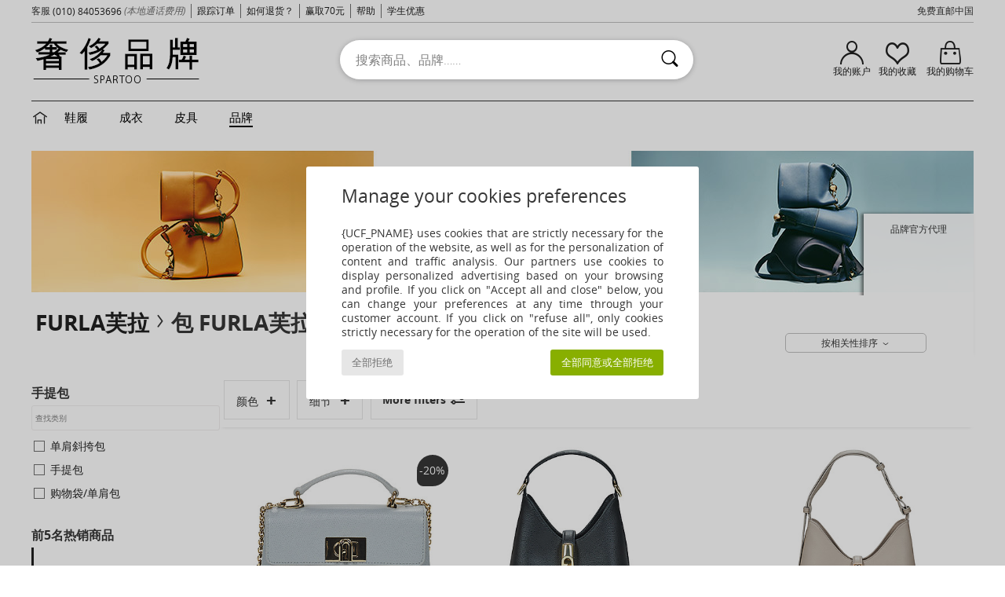

--- FILE ---
content_type: text/html; charset=UTF-8
request_url: https://www.spartoo.cn/Furla-b28082.php
body_size: 32363
content:

	<!DOCTYPE html>
		<html>
		<head>
			<meta charset="utf-8" />
			<meta name="viewport" content="width=device-width, initial-scale=1.0, minimum-scale=1.0, maximum-scale=1.0, user-scalable=no">
			<meta name="msapplication-navbutton-color" content="#C30040" />
			<meta http-equiv="Content-Type" content="text/html; charset=utf-8" /><meta name="BaiduSpider" content="index"><link rel="alternate" media="only screen and (max-width: 640px)" href="https://www.spartoo.cn/mobile/Furla-b28082.php" /><link rel="alternate" media="handheld" href="https://www.spartoo.cn/mobile/Furla-b28082.php" /><link rel="canonical" href="https://www.spartoo.cn/Furla芙拉-b28082.php" /><title>FURLA芙拉 - Shoes, Bags, Watches    - 法国直邮, 品牌授权, 正品保证 - Spartoo.cn免费送货</title><meta name="keywords" content="spartoo, spartoo.cn, Furla芙拉
" /><meta name="description" content="Spartoo.cn, 中国的正式FURLA芙拉零售商.  FURLA芙拉   的最新产品系列已上架。" />
<link rel="alternate" href="https://www.spartoo.com/Furla芙拉-b28082.php#rst" hreflang="fr" />
<link rel="alternate" href="https://www.spartoo.co.uk/Furla芙拉-b28082.php#rst" hreflang="en-gb" />
<link rel="alternate" href="https://www.spartoo.es/Furla芙拉-b28082.php#rst" hreflang="es-es" />
<link rel="alternate" href="https://www.spartoo.de/Furla芙拉-b28082.php#rst" hreflang="de-de" />
<link rel="alternate" href="https://www.spartoo.it/Furla芙拉-b28082.php#rst" hreflang="it-it" />
<link rel="alternate" href="https://www.spartoo.eu/Furla芙拉-b28082.php#rst" hreflang="en" />
<link rel="alternate" href="https://www.spartoo.nl/Furla芙拉-b28082.php#rst" hreflang="nl-nl" />
<link rel="alternate" href="https://www.spartoo.pl/Furla芙拉-b28082.php#rst" hreflang="pl-pl" />
<link rel="alternate" href="https://www.spartoo.se/Furla芙拉-b28082.php#rst" hreflang="sv-se" />
<link rel="alternate" href="https://www.spartoo.dk/Furla芙拉-b28082.php#rst" hreflang="da-dk" />
<link rel="alternate" href="https://www.spartoo.fi/Furla芙拉-b28082.php#rst" hreflang="fi-fi" />
<link rel="alternate" href="https://www.spartoo.gr/Furla芙拉-b28082.php#rst" hreflang="el-gr" />
<link rel="alternate" href="https://www.spartoo.pt/Furla芙拉-b28082.php#rst" hreflang="pt-pt" />
<link rel="alternate" href="https://www.spartoo.be/Furla芙拉-b28082.php#rst" hreflang="nl-be" />
<link rel="alternate" href="https://www.spartoo.cz/Furla芙拉-b28082.php#rst" hreflang="cs-cz" />
<link rel="alternate" href="https://www.spartoo.net/Furla芙拉-b28082.php#rst" hreflang="en-us" />
<link rel="alternate" href="https://www.spartoo.cn/Furla芙拉-b28082.php#rst" hreflang="" />
<link rel="alternate" href="https://www.spartoo.sk/Furla芙拉-b28082.php#rst" hreflang="sk-sk" />
<link rel="alternate" href="https://www.spartoo.hu/Furla芙拉-b28082.php#rst" hreflang="hu-hu" />
<link rel="alternate" href="https://www.spartoo.ro/Furla芙拉-b28082.php#rst" hreflang="ro-ro" />
<link rel="alternate" href="https://www.spartoo.si/Furla芙拉-b28082.php#rst" hreflang="si-si" />
<link rel="alternate" href="https://www.spartoo.com.hr/Furla芙拉-b28082.php#rst" hreflang="hr-hr" />
<link rel="alternate" href="https://fr.spartoo.ch/Furla芙拉-b28082.php#rst" hreflang="ch-FR" />
<link rel="alternate" href="https://de.spartoo.ch/Furla芙拉-b28082.php#rst" hreflang="ch-DE" />
<link rel="alternate" href="https://it.spartoo.ch/Furla芙拉-b28082.php#rst" hreflang="ch-IT" />
		<link rel="stylesheet" href="https://imgext.spartoo.cn/css/styles_desktop_SP-20260119.css" media="all" />
		<link rel="stylesheet" href="https://imgext.spartoo.cn/css/css_desktop_SP_cn-20260119.css" media="all" />
	<link rel="search" type="application/opensearchdescription+xml" title="www.spartoo.cn" href="/searchEngine.xml" />
		<script type="text/javascript" nonce="f955af125fbfb5dfa852f2f6f89911d1">
			window.onerror = function (msg, err_url, line, column, error) {

				if(msg == "ResizeObserver loop limit exceeded" ||
					msg == "ResizeObserver loop completed with undelivered notifications.") {
					return;
				}

				let details = "";
				if(typeof error != "undefined" && error !== null) {
					if(typeof error.stack == "string") {
						details = error.stack;
					} else if(typeof error.toString == "function") {
						details = error.toString();
					}
				}

				var source_code = document.documentElement.innerHTML.split("\n");
				source_code.splice(line + 0, source_code.length - (line + 0));
				source_code.splice(0, line - 0);

				var post_data = "action=insert&msg=" + encodeURIComponent(msg)
					+ "&err_url=" + encodeURIComponent(err_url)
					+ "&line=" + encodeURIComponent(line)
					+ "&column=" + encodeURIComponent(column)
					+ "&error=" + encodeURIComponent(details)
					+ "&browser=" + encodeURIComponent(navigator.userAgent)
					+ "&source_code=" + encodeURIComponent(source_code.join("\n"));

				var XhrObj = new XMLHttpRequest();

				XhrObj.open("GET", "/ajax/save_javascript_error.php" + "?" + post_data);

				XhrObj.send(null);
			};
		</script>
	<script type="text/javascript" crossorigin="anonymous" src="https://imgext.spartoo.cn/js/min/js_desktop_cn.min-20260119.js"></script>
	<script type="text/javascript" crossorigin="anonymous" src="https://imgext.spartoo.cn/js/min/js_async_cn.min-20260119.js" async defer ></script>
	<script type="text/javascript" crossorigin="anonymous" src="https://imgext.spartoo.cn/js/libext/jquery/jquery.produits.js"></script>
		<link rel="apple-touch-icon" sizes="180x180" href="https://imgext.spartoo.cn/images/favicon/apple-touch-icon.png" />
		<link rel="icon" type="image/png" sizes="32x32" href="https://imgext.spartoo.cn/images/favicon/favicon-32x32.png" />
		<link rel="icon" type="image/png" sizes="16x16" href="https://imgext.spartoo.cn/images/favicon/favicon-16x16.png" />
		<link rel="manifest" href="/images/favicon/manifest.json" />
		<link rel="mask-icon" href="https://imgext.spartoo.cn/images/favicon/safari-pinned-tab.svg" color="#C30040" />
		<meta name="theme-color" content="#C30040" /><style type="text/css" media="all">@import "https://imgext.spartoo.cn/css/luxe_desktop-20260119.css";</style><style type="text/css" media="all">@import "https://imgext.spartoo.cn/css/productList_SP-20260119.css";</style><script type="text/javascript">
			var size_selected = false;
			function sessionCustomer(id){
				var sessionId = parseInt(id);
				return sessionId;
			}
			var sessionId = parseInt(0)</script>
</head>

<body><div id="maskBlack" onclick="hide(document.getElementById('maskBlack'));hide(document.getElementById('size_grid'));return false;"></div>
				<a class="skip-link" href="#skip-link-anchor">查看主要内容</a>
			<div id="popup_alert_parent"></div>
			<script>
				/**
				 * Fonction qui détermine si on met les cookies selon le choix du visiteur + gestion gtag
				 * @param  bool $allow_cookies Choix du visiteur du l'acceptation des cookies (1 ou 0)
				 */
				function verifCookies(allow_cookies){

					if(typeof gtag != "undefined") {
						if(allow_cookies == 1) {
							gtag("consent", "update", {
								"ad_storage": "granted",
								"analytics_storage": "granted",
								"ad_user_data": "granted",
								"ad_personalization": "granted"
							});
						} else {
							gtag("consent", "update", {
								"ad_storage": "denied",
								"analytics_storage": "denied",
								"ad_user_data": "denied",
								"ad_personalization": "denied"
							});
						}
					}

					if(allow_cookies == 1) {
						window.uetq = window.uetq || [];
						window.uetq.push("consent", "update", {"ad_storage": "granted"});
					} else {
						window.uetq = window.uetq || [];
						window.uetq.push("consent", "update", {"ad_storage": "denied"});
					}

					// #1208822 - Activation des tags
					if(allow_cookies == 1 && typeof load_tag === "function") {
						load_tag();
						setTimeout(unload_tag, SP.tags.timeout);
					}

					if($.ajax) {
						$.ajax({
							type: "GET",
							url: "../ajax/allow_cookies.php",
							data: "allow_cookies=" + allow_cookies
						}).done(function(result) {
							$(".cookies_info").hide();
						});
					} else {
						$(".cookies_info").hide();
					}
				}
			</script>


			<div class="cookies_info">
				<div class="cookies_info-pop">
					<div class="cookies_info-pop-title">Manage your cookies preferences</div>
					<div class="cookies_info-pop-text">{UCF_PNAME} uses cookies that are strictly necessary for the operation of the website, as well as for the personalization of content and traffic analysis. Our partners use cookies to display personalized advertising based on your browsing and profile. If you click on "Accept all and close" below, you can change your preferences at any time through your customer account. If you click on "refuse all", only cookies strictly necessary for the operation of the site will be used.</div>
					<div class="cookies_info-pop-buttons">
						<button class="cookies_info-pop-buttons-refuse" onclick="javascript:verifCookies(0);">全部拒绝</button>
						<button class="cookies_info-pop-buttons-accept" onclick="javascript:verifCookies(1);">全部同意或全部拒绝</button>
					</div>
				</div>
			</div><div id="parent">
			<script type="text/javascript">
				function timer_op_right() {}
			</script>
				<header id="header">
					<div class="topLine">
						<div>
							<span>
							客服&nbsp;
							<a id="callNumber" href="tel:(010) 84053696">(010) 84053696<span id="call_horaires">周一至周五：10:00-18:30</span></a>&nbsp;
							<span class="localCallPrice">(本地通话费用)</span>
							</span>
							<a href="https://www.spartoo.cn/account?commande=1" >跟踪订单</a>
							<a href="javascript:faq_popup('retour');">如何退货？</a>
							<a href="service_parrainage.php">赢取70元</a>
							<a href="help.php" >帮助</a>
							
							
							
							
							<a href="student.php" style="text-transform:lowercase;">学生优惠</a>
						</div>
					<div class="text_topLivraison" onclick="faq_popup('envoi');">免费直邮中国</div>
					</div>
						<div class="header_top">
		<a href="/"><div class="headerLogo"><div id="goHome_luxe"></div><img src="https://imgext.spartoo.cn/includes/languages/china/images/logo-luxe.gif" alt="Spartoo.cn，女士鞋履、男士鞋履、儿童鞋履" />
			</div>
		</a>
						<form  class="searchContainer search headerSearch" action="search.php" method="get" id="form_search"><input class="headerSearchBar" type="text" name="keywords" id="keywords_field" autocomplete="off" value="" onfocus="completeSearchEngine();" onclick="displayDefaultResults();" placeholder="搜索商品、品牌……"  /><button id="submit_search" class="valid_search" type="submit" aria-label="搜索"><i class="icon-rechercher"></i></button>
						</form>
						<div class="headerOptions">
							<div class="headerOption">

								<a href="https://www.spartoo.cn/account" ><i class="icon-persoCompte "></i>我的账户</a></div><div class="headerOption">
				<a href="https://www.spartoo.cn/wishList_sp.php"><i class="icon-coeur"></i>我的收藏</a></div>			<div class="headerOption" onmouseover="if(typeof(get_panier_hover) != 'undefined'){get_panier_hover();}">
								<a href="shoppingbag.php"><i class="icon-panier"></i>我的购物车</a><div id="topPanier">
								</div>
							</div>
						</div>
					</div>
				</header>
		
		<nav id="nav" class="menu_luxe">
			<div style="width:calc((100% - 1200px)/2);"></div>
				<div class="home_luxe">
					<a id="ongletHome"  href="shoes-luxury.php" onmouseover="if(typeof listUniversFemme !== 'undefined') {femmeTimer =window.setTimeout('listUniversFemme(0)',250);}" onmouseout="if(typeof listUniversFemme !== 'undefined') {listUniversFemme(1);}">
						<i class="icon-maison"></i>
					</a>
				</div><div class="onglet_luxe"><a id="ongletWomen" class=""  href="shoes-luxury-shoes.php" >鞋履 </a></div><div class="onglet_luxe"><a id="ongletMen" class="" href="shoes-luxury-clothes.php" >成衣</a></div><div class="onglet_luxe"><a id="ongletSacs" class="" href="shoes-luxury-bags.php" onmouseover="if(typeof listBags!== 'undefined') {bagsTimer  =window.setTimeout('listBags(0)',250);}" onmouseout="if(typeof listBags !== 'undefined') {listBags(1);}">皮具</a></div>

				<div class="onglet_luxe dropdown">
					<a id="ongletMarques" class=" onglet_selected" href="brands.php?type=2">品牌
					</a>
					<div id="menuBrand"><a  href="ARIZONA-LOVE-b88825.php#rst">ARIZONA LOVE</a><a  href="Alexis-Mabille-艾历克西斯·马毕-b901.php#rst">Alexis Mabille</a><a  href="Anthology-Paris-b88827.php#rst">Anthology Paris</a><a  href="Antonio-Marras-安东尼奥·马拉斯-b1272.php#rst">Antonio Marras</a><a  href="armani-st-11503-0.php#rst">Armani Exchange</a><a  href="Armani-jeans-b33342.php#rst">Armani jeans</a><a  href="Azzaro-阿莎露-b122.php#rst">Azzaro</a><a class="topBrand" href="-b41020.php#rst">BOSS</a><a  href="Barker-b1070.php#rst">Barker</a><a class="topBrand" href="Calvin-Klein-Jeans-b403.php#rst">Calvin Klein Jeans</a><a  href="Casadei-卡萨蒂-b899.php#rst">Casadei</a><a  href="Charles-Jourdan-b281.php#rst">Charles Jourdan</a><a  href="Coach-b59002.php#rst">Coach</a><a  href="armani-st-11503-0.php#rst">Emporio Armani</a><a  href="armani-st-11503-0.php#rst">Emporio Armani EA7</a><a  href="Escada-b1948.php#rst">Escada</a><a  href="Etro-艾特罗-b909.php#rst">Etro</a><a  href="Fred-Marzo-b1029.php#rst">Fred Marzo</a><a  href="Freelance-b1960.php#rst">Freelance</a><a  href="Furla芙拉-b28082.php#rst">Furla</a><a  href="Gaspard-Yurkievich-嘉斯帕·尤基韦齐-b854.php#rst">Gaspard Yurkievich</a><a class="topBrand" href="HUGO-Hugo-Boss-b32280.php#rst">HUGO</a><a  href="Inuikii-b88559.php#rst">Inuikii</a><a  href="Jil-Sander-b713.php#rst">Jil Sander</a><a  href="John-Galliano-b711.php#rst">John Galliano</a><a class="topBrand" href="Jonak-b317.php#rst">Jonak</a><a  href="K-Way-b2430.php#rst">K-Way</a><a  href="Karine-Arabian-b1356.php#rst">Karine Arabian</a><a  href="KARL-LAGERFELD-b44199.php#rst">Karl Lagerfeld</a><a  href="Kenzo-b67.php#rst">Kenzo</a><a  href="Lacoste-b90.php#rst">Lacoste</a><a  href="Lancel-b88824.php#rst">Lancel</a><a class="topBrand" href="ralph-lauren.php#rst">Lauren Ralph Lauren</a><a  href="Love-Moschino-b1539.php#rst">Love Moschino</a><a class="topBrand" href="Michael-by-Michael-Kors-b2093.php#rst">MICHAEL Michael Kors</a><a  href="Maison-Jean-Vier-b71076.php#rst">Maison Jean-Vier</a><a  href="Marc-Jacobs-b710.php#rst">Marc Jacobs</a><a  href="Marc-by-Marc-Jacobs-b1522.php#rst">Marc by Marc Jacobs</a><a  href="McQ-Alexander-McQueen-b1140.php#rst">McQ Alexander McQueen</a><a  href="Mercer-Amsterdam-b79252.php#rst">Mercer Amsterdam</a><a  href="-b714.php#rst">Michael Kors</a><a  href="Michel-Perry-b1022.php#rst">Michel Perry</a><a  href="Missoni-b898.php#rst">Missoni</a><a  href="Moschino-b1020.php#rst">Moschino</a><a  href="Moschino-Cheap-CHIC-b1027.php#rst">Moschino Cheap & CHIC</a><a  href="-b5624.php#rst">Naguisa</a><a  href="Newtone-b88829.php#rst">Newtone</a><a  href="Paul-Joe-b1452.php#rst">Paul & Joe</a><a class="topBrand" href="Paul-Smith-b65773.php#rst">Paul Smith</a><a  href="Philipp-Plein-Sport-b43760.php#rst">Philipp Plein Sport</a><a  href="PHILIPPE-MODEL-b49766.php#rst">Philippe Model</a><a  href="Pinko-b88585.php#rst">Pinko</a><a  href="-b8152.php#rst">Piquadro</a><a  href="Pollini-b1023.php#rst">Pollini</a><a class="topBrand" href="ralph-lauren.php#rst">Polo Ralph Lauren</a><a  href="Premiata-b1404.php#rst">Premiata</a><a  href="Robert-Clergerie-b405.php#rst">Robert Clergerie</a><a  href="Roberto-Cavalli-罗伯特·卡沃利-b1024.php#rst">Roberto Cavalli</a><a  href="Rochas-巴黎罗莎-b1025.php#rst">Rochas</a><a  href="-b900.php#rst">Rupert Sanderson</a><a  href="Sarah-Chofakian-b1633.php#rst">Sarah Chofakian</a><a  href="Sebastian-Milano-b887.php#rst">Sebastian</a><a  href="See-by-Chloé-b1379.php#rst">See by Chloé</a><a  href="Sigerson-Morrison-西格森莫里森-b961.php#rst">Sigerson Morrison</a><a  href="Sonia-Rykiel-索尼亚·里基尔-b1381.php#rst">Sonia Rykiel</a><a  href="Stuart-Weitzman-斯图尔特-韦茨曼-b829.php#rst">Stuart Weitzman</a><a  href="Stéphane-Kelian-b729.php#rst">Stéphane Kelian</a><a  href="-b1267.php#rst">Swarovski</a><a  href="Terry-de-Havilland-b764.php#rst">Terry de Havilland</a><a class="topBrand" href="tommy-hilfiger.php#rst">Tommy Hilfiger</a><a  href="tommy-hilfiger.php#rst">Tommy Jeans</a><a class="topBrand" href="UGG-b409.php#rst">UGG</a><a  href="-b1843.php#rst">Versace</a><a  href="Versace-Jeans-b28018.php#rst">Versace Jeans Couture</a><a  href="Versus-by-Versace-范瑟丝-b1537.php#rst">Versus by Versace</a><a  href="-b7761.php#rst">Vienty</a><a  href="Vivienne-Westwood-b1355.php#rst">Vivienne Westwood</a><a  href="n.d.c-b1963.php#rst">n.d.c.</a>
				</div>
			</div>
			<div style="width:calc((100% - 1200px)/2);"></div>
		</nav>
		<div id="skip-link-anchor"></div>
			<div id="skip-link-anchor"></div>
		
			<div class="subscribe_push" id="subscribe_push_bell" style="display:none">
				<div>
					<p><i class="icon-bell"></i> 开启订阅时尚信息！</p>
					<p>开启订阅消息，获取最新流行趋势和您的订单情况...</p>
					<p>不需要邮箱</p>
					<p>
						<a id="ignore_pushs">不用了，谢谢！</a>
						<a class="btn bt_black btn-small" id="activate_pushs">激活</a>
					</p>
				</div>
				<img src="https://imgext.spartoo.cn/images//mobile/home/subscribe_push.jpg" alt="开启订阅时尚信息！" />
			</div>
		
			<script src="https://www.gstatic.com/firebasejs/10.7.1/firebase-app-compat.js"></script>
			<script src="https://www.gstatic.com/firebasejs/10.7.1/firebase-messaging-compat.js"></script>

			<script>
				var push_url = "https://www.spartoo.cn/ajax/push/subscribe_push.php";
				if ('serviceWorker' in navigator) {
					navigator.serviceWorker.register('sw.js')
						.then(initialiseState);
				}

				firebase.initializeApp({
					apiKey: "AIzaSyCJgSb99i0hfbAVL_21B3Olrsi8qXjzgDE",
					authDomain: "project-1071538987441837613.firebaseapp.com",
					databaseURL: "https://project-1071538987441837613.firebaseio.com",
					projectId: "project-1071538987441837613",
					storageBucket: "project-1071538987441837613.appspot.com",
					messagingSenderId: "1037069204882",
					appId: "1:1037069204882:web:5abd5aaa58c267f718154b"
				});
				const messaging = firebase.messaging();

				function initialiseState() {
					if (!('showNotification' in ServiceWorkerRegistration.prototype)) {
						console.warn('Notifications arent supported . ');
						return;
					}

					if (Notification.permission === 'denied') {
						console.warn('The user has blocked notifications.');
						return;
					}

					if (!('PushManager' in window)) {
						console.warn('Push messaging isnt supported . ');
						return;
					}

					navigator.serviceWorker.ready
						.then(function(serviceWorkerRegistration) {
							reg = serviceWorkerRegistration;
							serviceWorkerRegistration.pushManager.getSubscription()
								.then(function(subscription) {
									if (messaging === null) {
										return
									}

									messaging.getToken()
										.then(function(token) {
											$.ajax({
												type: 'POST',
												url: push_url,
												data: {
													token: token
												}
										}).done(function (res) {
												if (res == 1) {
													display_push_bell("block");
												} else {
													display_push_bell("none");
												}
											});
										}).catch(function(err) {
											display_push_bell("block");
										});
								}).catch(function(err) {
									display_push_bell("block");
								});
						}).catch(function(err) {
							display_push_bell("block");
						});
				}


				//	Quand on clic sur Activer on demande la permission et on inscrit
				//	type = none - block
				$('#activate_pushs').on('click', function() {
					$("#subscribe_push_bell").fadeOut();

					if (messaging === null) {
						return
					}

					messaging.getToken()
						.then(function(token){

							data = {
								subscription : token,
								mode : 'subscribe'
							}
							data['chrome'] = (navigator.userAgent.indexOf("Chrome") != -1);
							data['firefox'] = (navigator.userAgent.indexOf("Firefox") != -1);
							data['safari'] = (navigator.userAgent.indexOf("Safari") != -1);
							$.ajax({
								type: 'POST',
								url: push_url,
								data : data
							}).done(function( html ) {
							});
						})
						.catch(function(err){
						})
				});


				//	Quand on clic sur Non merci
				// On créer un cookie qui expire dans 3 mois pour dire que lutilisateur refuse les pushs
				$('#ignore_pushs').on('click', function() {
					$("#subscribe_push_bell").fadeOut();
					var d = new Date();
					d.setTime(d.getTime() + (90 * 24 * 60 * 60 * 1000));
					var expires = "expires="+d.toUTCString();
					document.cookie = "spartoo_push=disable;" + expires + ";secure;path=/";
				});




				/**
				* Affiche ou non la popup pour s abonner aux pushs navs
				* @param type: none - block
				*/
				function display_push_bell(type){
					if(getCookie("spartoo_push")=="disable"){
						document.getElementById("subscribe_push_bell").style.display = "none";
					} else {
						document.getElementById("subscribe_push_bell").style.display = type;
					}
				}

				/**
				* Récupère le la valeur dun cookie
				* @param cname: non du cookie
				* @returns {string} ; valeur du cookie
				*/
				function getCookie(cname) {
					var name = cname + "=";
					var decodedCookie = decodeURIComponent(document.cookie);
					var ca = decodedCookie.split(';');
					for(var i = 0; i <ca.length; i++) {
						var c = ca[i];
						while (c.charAt(0) == ' ') {
							c = c.substring(1);
						}
						if (c.indexOf(name) == 0) {
							return c.substring(name.length, c.length);
						}
					}
					return "";
				}
			</script>
		<div id="sban"><div style="position:absolute;width:140px;line-height:40px;background-color:rgba(255, 255, 255, 0.9);box-shadow: -3px 0px 4px rgba(0, 0, 0, 0.5);text-align:center;right:0;top:80px">品牌官方代理</div><img src="https://imgext.spartoo.cn/images/marques/sban-28082---20251215.jpg" alt="Furla芙拉" /></div>
<div id="contenu">
			<div id="title_advanced_fil_ariane">
				<div class="title_advanced_fil_ariane_content">
					<div class="ariane_fl">
						<span><h1 class="seo_hn_tag"><a href="Furla芙拉-b28082.php">Furla芙拉</a><i class="icon-flecheDroite"></i>包 Furla芙拉&nbsp;</h1><span id="adv_nb_products_span" > : <span id="adv_nb_products">41</span> 物品</span></span>

					</div>
		
					<div class="ariane_fl">
						<div class="advViewClassement">
					<div onclick="dropdownTri()" class="btn_tri">
						<span id="current_classement">按相关性排序</span> <i class="icon-flecheBas"></i>
					</div>
					<ul id="classement" class="classement_content">
						<li onclick="changeClassement(this);" value="pertinence" >
							按相关性排序
						</li>
						<li onclick="changeClassement(this);" value="ASC">
							价格从低到高
						</li>
						<li onclick="changeClassement(this);" value="DESC">
							价格从高到低
						</li>
						<li onclick="changeClassement(this);" value="NEW_PRODUCTS">
							按新品排序
						</li>
						<li onclick="changeClassement(this);" value="discount">
							按折扣排序
						</li>
					</ul>
				</div>

				<script type="text/javascript">
					// Click outside = close
					window.onclick = function(event) {
						var container = $(".btn_tri");

						if(!container.is(event.target)
							&& container.has(event.target).length === 0)
						{
							$("#classement").hide();
						}
					}
				</script>
					</div>
					<div class="advanced_fil_ariane_conteneur">
						<div id="advanced_fil_ariane">
							<div class="adv_nouvelle_recherche" onclick="adv_filters_reset_all_filters(true);" id="adv_nouvelle_recherche" style="display:none;">
								明确标准
							</div>
						</div>
					</div>
				</div>
			</div><!-- MENU start --><div id="gauche"><div class="srub">
		<script>
			var only_shoes_on_page = "";
			var only_bags_on_page = "";
			var only_clothes_on_page = "";
			var only_home_on_page = "";
			var only_underwear_on_page = "";
		</script><div class="" id="style"><div class="adv_title_menu_categories">手提包</div><div id="style_200_actifs"></div>
					<input type="text" value="" placeholder="查找类别" class="advanced_menu_brand_search" onkeyup="adv_filters_dynamic_filter('style_200', this, true);" />
					<div class="srub" style="overflow-x: hidden; overflow-y: auto;" id="style_200">
						<div id="style10147" class="adv_filtre_default adv_filtre adv_filtre_categorie" data-sous-cat="" onclick="sendEventTracker( 'Catalog_Filters_Advanced', 'Styles_Filter', undefined, undefined, false, undefined, 100);">
							<div onclick="adv_filters_update_filter('style', '10147');"></div>
							<span id="style10147_text">
								<a href="单肩斜挎包-st10147-o28082.php#rst" onclick="return adv_filters_click_classic_link('style', '10147');">
									单肩斜挎包
								</a>
							</span>
						</div>
						<div id="style10160" class="adv_filtre_default adv_filtre adv_filtre_categorie" data-sous-cat="10093,10596" onclick="sendEventTracker( 'Catalog_Filters_Advanced', 'Styles_Filter', undefined, undefined, false, undefined, 100);">
							<div onclick="adv_filters_update_filter('style', '10160');"></div>
							<span id="style10160_text">
								<a href="手提包-st10160-o28082.php#rst" onclick="return adv_filters_click_classic_link('style', '10160');">
									手提包
								</a>
							</span>
						</div>
									<div id="sstyle10093" data-parent-cat="10160" class="adv_filtre_default adv_filtre adv_filtre_sous_cat" style="display:none" onclick="sendEventTracker( 'Catalog_Filters_Advanced', 'Styles_Filter', undefined, undefined, false, undefined, 100);">
										<div onclick="adv_filters_update_filter('sstyle', '10093');"></div>
										<span id="sstyle10093_text">
											<a href="手包-sty10093-o28082.php#rst" onclick="return adv_filters_click_classic_link('sstyle', '10093');">
												手包
											</a>
										</span>
									</div>
									<div id="sstyle10596" data-parent-cat="10160" class="adv_filtre_default adv_filtre adv_filtre_sous_cat" style="display:none" onclick="sendEventTracker( 'Catalog_Filters_Advanced', 'Styles_Filter', undefined, undefined, false, undefined, 100);">
										<div onclick="adv_filters_update_filter('sstyle', '10596');"></div>
										<span id="sstyle10596_text">
											<a href="肩背包-sty10596-o28082.php#rst" onclick="return adv_filters_click_classic_link('sstyle', '10596');">
												肩背包
											</a>
										</span>
									</div>
						<div id="style10674" class="adv_filtre_default adv_filtre adv_filtre_categorie" data-sous-cat="" onclick="sendEventTracker( 'Catalog_Filters_Advanced', 'Styles_Filter', undefined, undefined, false, undefined, 100);">
							<div onclick="adv_filters_update_filter('style', '10674');"></div>
							<span id="style10674_text">
								<a href="购物袋-单肩包-st10674-o28082.php#rst" onclick="return adv_filters_click_classic_link('style', '10674');">
									购物袋/单肩包
								</a>
							</span>
						</div>
				</div></div>

			<div class="adv_title_menu_categories" style="margin-top:2em;">前5名热销商品</div>
			<div class="dis_top_5">
										<div class="dis_top_5_img borderColor1">
											<a class="spirit" href="Furla芙拉-FURLA-DIAMANTE-MINI-SHOULDER-BAG-x25506511.php"
											   onclick="EcrireCookie('productSource', 'top5_banner'); return sendEventTracker( 'Catalog_Top5_Banner', '25506511', undefined, undefined, false, this, 100);">
											<div class="dis_top_5_number numberColor1" style="	transform: translate(-60px, 80px);">1</div>
											<img src="https://photos6.spartoo.cn/photos/255/25506511/25506511_150_A.jpg" alt="肩背包 Furla芙拉 " class="" />
											Furla Diamante Mini Shoulder Bag
											</a>
										</div>
										<div class="dis_top_5_img borderColor2">
											<a class="spirit" href="Furla芙拉-METROPOLIS-MINI-CROSSBODY-x25506514.php"
											   onclick="EcrireCookie('productSource', 'top5_banner'); return sendEventTracker( 'Catalog_Top5_Banner', '25506514', undefined, undefined, false, this, 100);">
											<div class="dis_top_5_number numberColor2" style="	transform: translate(-60px, 80px);">2</div>
											<img src="https://photos6.spartoo.cn/photos/255/25506514/25506514_150_A.jpg" alt="斜挎包 Furla芙拉 " class="" />
											Metropolis Mini Crossbody
											</a>
										</div>
										<div class="dis_top_5_img borderColor3">
											<a class="spirit" href="Furla芙拉-FURLA-CLUB-2-x26936268.php"
											   onclick="EcrireCookie('productSource', 'top5_banner'); return sendEventTracker( 'Catalog_Top5_Banner', '26936268', undefined, undefined, false, this, 100);">
											<div class="dis_top_5_number numberColor3" style="	transform: translate(-60px, 80px);">3</div>
											<img src="https://photos6.spartoo.cn/photos/269/26936268/26936268_150_A.jpg" alt="肩背包 Furla芙拉 " class="" />
											Furla Club 2
											</a>
										</div>
										<div class="dis_top_5_img borderColor4">
											<a class="spirit" href="Furla芙拉-FURLA-SFERA-S-CROSSBODY-x27729243.php"
											   onclick="EcrireCookie('productSource', 'top5_banner'); return sendEventTracker( 'Catalog_Top5_Banner', '27729243', undefined, undefined, false, this, 100);">
											<div class="dis_top_5_number numberColor4" style="	transform: translate(-60px, 80px);">4</div>
											<img src="https://photos6.spartoo.cn/photos/277/27729243/27729243_150_A.jpg" alt="斜挎包 Furla芙拉 " class="" />
											Furla Sfera S Crossbody
											</a>
										</div>
										<div class="dis_top_5_img borderColor5">
											<a class="spirit" href="Furla芙拉-FURLA-GOCCIA-x27729250.php"
											   onclick="EcrireCookie('productSource', 'top5_banner'); return sendEventTracker( 'Catalog_Top5_Banner', '27729250', undefined, undefined, false, this, 100);">
											<div class="dis_top_5_number numberColor5" style="	transform: translate(-60px, 80px);">5</div>
											<img src="https://photos6.spartoo.cn/photos/277/27729250/27729250_150_A.jpg" alt="肩背包 Furla芙拉 " class="" />
											Furla Goccia
											</a>
										</div>
			</div><br class="fin-div" />
				<div id="textRefContainer">
					
					<div class="show" id="new_custom">
					</div>
				</div> <br />
				</div>
				<div id="brandHistory"><div>Furla, 至美意大利品牌</div>
		<div>Furla，这个美丽的意大利品牌，由Aldo和Margherita Furlanetto于1927年在Bologne创立。 现代审美、优良材质、创造力和手工艺技能都是它的代表词汇，它多年来吸引着全世界的男性与女性。这个皮革品牌推出的系列款式充满了创造力，这些力量源于拥有温婉优雅气质的时尚自信的女性们的快乐的生活。最终，Giovanna Furlanetto于2008年在Bologne创立了la Fondazione Furla，为了促进Furla与当代艺术间长期的文化关联。<br class="fin-div" />
		</div><br class="fin-div" />
				</div>
			</div><div class="droiteContainer">
				<div id="advanced_menu"><div class="filter_adv">更多分类</div>
		<script>
			var only_shoes_on_page = "";
			var only_bags_on_page = "";
			var only_clothes_on_page = "";
			var only_home_on_page = "";
			var only_underwear_on_page = "";
		</script><script type="text/javascript">var all_filters = ""</script><div class="advancedFilters_container"><div class="adv_title_menu">颜色</div><div id="colors_actifs"></div>
		<div id="colors"><div class="" onclick="adv_filters_update_filter('colors', 38); sendEventTracker( 'Catalog_Filters_Advanced', 'Colors_Filter', undefined, undefined, false, undefined, 100);">
					<div></div>
					<div class="adv_colors adv_colors_38">
						<img src="https://imgext.spartoo.cn/images/trans.gif" id="colors38" width="20" height="20" alt="黑色" title="黑色"  />
					</div>
					<span>黑色</span>
				</div><div class="" onclick="adv_filters_update_filter('colors', 15); sendEventTracker( 'Catalog_Filters_Advanced', 'Colors_Filter', undefined, undefined, false, undefined, 100);">
					<div></div>
					<div class="adv_colors adv_colors_15">
						<img src="https://imgext.spartoo.cn/images/trans.gif" id="colors15" width="20" height="20" alt="紫色" title="紫色"  />
					</div>
					<span>紫色</span>
				</div><div class="" onclick="adv_filters_update_filter('colors', 28); sendEventTracker( 'Catalog_Filters_Advanced', 'Colors_Filter', undefined, undefined, false, undefined, 100);">
					<div></div>
					<div class="adv_colors adv_colors_28">
						<img src="https://imgext.spartoo.cn/images/trans.gif" id="colors28" width="20" height="20" alt="棕色" title="棕色"  />
					</div>
					<span>棕色</span>
				</div><div class="" onclick="adv_filters_update_filter('colors', 6887); sendEventTracker( 'Catalog_Filters_Advanced', 'Colors_Filter', undefined, undefined, false, undefined, 100);">
					<div></div>
					<div class="adv_colors adv_colors_6887">
						<img src="https://imgext.spartoo.cn/images/trans.gif" id="colors6887" width="20" height="20" alt="米色" title="米色"  />
					</div>
					<span>米色</span>
				</div><div class="" onclick="adv_filters_update_filter('colors', 19); sendEventTracker( 'Catalog_Filters_Advanced', 'Colors_Filter', undefined, undefined, false, undefined, 100);">
					<div></div>
					<div class="adv_colors adv_colors_19">
						<img src="https://imgext.spartoo.cn/images/trans.gif" id="colors19" width="20" height="20" alt="蓝色" title="蓝色"  />
					</div>
					<span>蓝色</span>
				</div><div class="" onclick="adv_filters_update_filter('colors', 25); sendEventTracker( 'Catalog_Filters_Advanced', 'Colors_Filter', undefined, undefined, false, undefined, 100);">
					<div></div>
					<div class="adv_colors adv_colors_25">
						<img src="https://imgext.spartoo.cn/images/trans.gif" id="colors25" width="20" height="20" alt="绿色" title="绿色"  />
					</div>
					<span>绿色</span>
				</div><div class="" onclick="adv_filters_update_filter('colors', 8); sendEventTracker( 'Catalog_Filters_Advanced', 'Colors_Filter', undefined, undefined, false, undefined, 100);">
					<div></div>
					<div class="adv_colors adv_colors_8">
						<img src="https://imgext.spartoo.cn/images/trans.gif" id="colors8" width="20" height="20" alt="红色" title="红色"  />
					</div>
					<span>红色</span>
				</div>
		</div></div>
			<script>
				var adv_filters_tab_display_price = [];
				var adv_filters_tab_ids_price = [];
				var adv_filters_price_value_min = 0;
				var adv_filters_price_value_max = 0;
				var adv_filters_price_min = 0;
				var adv_filters_price_max = 0;
			</script><div class="advancedFilters_container secondary_filter"><div class="adv_title_menu">原产国</div><div id="country_actifs"></div>
			<div class="srub" style="overflow-x: hidden; overflow-y: auto;" id="country">
					<div id="country105" class="adv_filtre_default adv_filtre" onclick="adv_filters_update_filter('country', '105'); sendEventTracker( 'Catalog_Filters_Advanced', 'Origins_Filter', undefined, undefined, false, undefined, 100);">
						 <div></div>
						 <span id="country105_text">
							意大利
						 </span>
					 </div>
					<div id="country250" class="adv_filtre_default adv_filtre" onclick="adv_filters_update_filter('country', '250'); sendEventTracker( 'Catalog_Filters_Advanced', 'Origins_Filter', undefined, undefined, false, undefined, 100);">
						 <div></div>
						 <span id="country250_text">
							欧洲
						 </span>
					 </div>
			</div></div><div class="advancedFilters_container secondary_filter"><div class="adv_title_menu">系列</div><div id="collection_actifs"></div>
			<div class="srub" style="overflow-x: hidden; overflow-y: auto;" id="collection">
					<div id="collectionPE" class="adv_filtre_default adv_filtre" onclick="adv_filters_update_filter('collection', 'PE'); sendEventTracker( 'Catalog_Filters_Advanced', 'collection', undefined, undefined, false, undefined, 100);">
						 <div></div>
						 <span id="collectionPE_text">
							春季 / 夏季
						 </span>
					 </div>
					<div id="collectionAH" class="adv_filtre_default adv_filtre" onclick="adv_filters_update_filter('collection', 'AH'); sendEventTracker( 'Catalog_Filters_Advanced', 'collection', undefined, undefined, false, undefined, 100);">
						 <div></div>
						 <span id="collectionAH_text">
							秋季 / 冬季
						 </span>
					 </div>
			</div></div><div class="advancedFilters_container secondary_filter"><div class="adv_title_menu">内衬</div><div id="voering_composition_actifs"></div>
			<div class="srub" style="overflow-x: hidden; overflow-y: auto;" id="voering_composition">
					<div id="voering_composition6" class="adv_filtre_default adv_filtre" onclick="adv_filters_update_filter('voering_composition', '6'); sendEventTracker( 'Catalog_Filters_Advanced', 'Compositions_Filter', undefined, undefined, false, undefined, 100);">
						 <div></div>
						 <span id="voering_composition6_text">
							合成
						 </span>
					 </div>
					<div id="voering_composition4" class="adv_filtre_default adv_filtre" onclick="adv_filters_update_filter('voering_composition', '4'); sendEventTracker( 'Catalog_Filters_Advanced', 'Compositions_Filter', undefined, undefined, false, undefined, 100);">
						 <div></div>
						 <span id="voering_composition4_text">
							合成织物
						 </span>
					 </div>
					<div id="voering_composition1" class="adv_filtre_default adv_filtre" onclick="adv_filters_update_filter('voering_composition', '1'); sendEventTracker( 'Catalog_Filters_Advanced', 'Compositions_Filter', undefined, undefined, false, undefined, 100);">
						 <div></div>
						 <span id="voering_composition1_text">
							皮革
						 </span>
					 </div>
					<div id="voering_composition5" class="adv_filtre_default adv_filtre" onclick="adv_filters_update_filter('voering_composition', '5'); sendEventTracker( 'Catalog_Filters_Advanced', 'Compositions_Filter', undefined, undefined, false, undefined, 100);">
						 <div></div>
						 <span id="voering_composition5_text">
							织物
						 </span>
					 </div>
			</div></div><div class="advancedFilters_container "><div class="adv_title_menu">细节</div><div id="det_actifs"></div>
			<div class="srub" style="overflow-x: hidden; overflow-y: auto;" id="det">
					<div id="det584" class="adv_filtre_default adv_filtre" onclick="adv_filters_update_filter('det', '584'); sendEventTracker( 'Catalog_Filters_Advanced', 'det', undefined, undefined, false, undefined, 100);">
						 <div></div>
						 <span id="det584_text">
							Quilted
						 </span>
					 </div>
					<div id="det206" class="adv_filtre_default adv_filtre" onclick="adv_filters_update_filter('det', '206'); sendEventTracker( 'Catalog_Filters_Advanced', 'det', undefined, undefined, false, undefined, 100);">
						 <div></div>
						 <span id="det206_text">
							双材质拼接
						 </span>
					 </div>
			</div></div><div class="more_filters"><span>More filters <i class="icon-filtres"></i></span><span>Less filters <i class="icon-filtres"></i></span></div><script>
			$(document).ready( function(){
				$(".more_filters").on("click", function(e) {
					$("span:first-of-type",this).appendTo(".more_filters");
					$(".secondary_filter").each(function(){
						if($(".adv_title_menu",this).css("display") != "none") {
							$(this).toggleClass("secondary_filter_active");
						}
					});
				});
				$("body").on("click", function(e) {
					$(".advancedFilters_container").removeAttr("info");
					$(".advancedFilters_container").css("overflow","hidden");
					$(".advancedFilters_container").css("z-index","200");
					$(".adv_title_menu").removeClass("adv_title_menu_over");
				});
				$(".advanced_menu_brand_search").on("click", function(e) {
					e.stopPropagation();
				});
				$(".adv_title_menu").on("click", function(e) {
					//console.log("toto"+$(this).parent().outerHeight());
					e.stopPropagation();
					if($(this).parent().attr("info")){
						//console.log("SUP");
						$(this).parent().removeAttr("info");
						//$(this).parent().css("border-bottom","1px solid #e6e6e6");
						$(this).parent().css("overflow","hidden");
						$(this).removeClass("adv_title_menu_over");
					} else {
						//console.log("INF");
						$(".advancedFilters_container").removeAttr("info");
						$(".advancedFilters_container").css("overflow","hidden");
						$(".advancedFilters_container").css("z-index","200");
						$(".adv_title_menu").removeClass("adv_title_menu_over");
						$(this).parent().attr("info","open");
						$(this).parent().css("z-index","500");
						$(this).parent().css("overflow","visible");
						$(this).addClass("adv_title_menu_over");
					}
				});

				if($("#style .scroll-pane-arrows").length == 1) {
					$("#style .scroll-pane-arrows").css("max-height" , "none");
				}
			});

		</script>
	<script type="text/javascript">
		var adv_filters = {"typeferm":[],"talon":[],"style":{"10147":0,"10160":1,"10674":2},"price":{"4":0},"promo":{"20":0},"stengel_composition":{"1":0},"modele_id":[],"colors":{"38":0,"15":1,"28":2,"6887":3,"19":4,"25":5,"8":6},"gender":{"F":0},"type":{"200":0},"country":{"105":0,"250":1},"collection":{"PE":0,"AH":1},"news":{"1":0,"0":1},"seller":{"spartoo":0,"partenaires":1},"warehouse":{"fr":0,"uk":1},"seconde_main":{"2":0},"voering_composition":{"6":0,"4":1,"1":2,"5":3},"owners_ids":{"1":0},"size_id":[],"col":[],"hauteur_valise":[],"top5":{"25506511":0,"25506514":1,"26936268":2,"27729243":3,"27729250":4},"sstyle":{"10093":0,"10596":1},"marque":{"28082":0},"tal":[],"td":[],"lt":[],"lm":[],"mot":[],"tm":[],"bc":[],"det":{"584":0,"206":1},"ct":[],"cd":[],"cg":[],"ma":[],"sh":{"2":0},"dp":[],"df":[],"dm":[],"dto":[],"dcf":[],"dr":[],"vl":[],"ht":[],"ds":[],"di":[],"dar":[],"dc":[],"sbt":[]};

		$(
			function() {
			if(document.getElementById("marque28082"))
			{
				$("#marque28082").attr("checked", true);
				display_menu_elt("marque", "28082");
			}
			params_menu["marque"] = new Array(); params_menu["marque"][0] = "28082"; 
			base_params = params_menu;
			init_advanced_filters();
		}
	);
	</script>
		</div>
		<!-- MENU end --><div id="droite"><div id="BrandHistory" style="display:none; overflow:hidden;"><div>Furla, 至美意大利品牌</div>
		<div>Furla，这个美丽的意大利品牌，由Aldo和Margherita Furlanetto于1927年在Bologne创立。 现代审美、优良材质、创造力和手工艺技能都是它的代表词汇，它多年来吸引着全世界的男性与女性。这个皮革品牌推出的系列款式充满了创造力，这些力量源于拥有温婉优雅气质的时尚自信的女性们的快乐的生活。最终，Giovanna Furlanetto于2008年在Bologne创立了la Fondazione Furla，为了促进Furla与当代艺术间长期的文化关联。<br class="fin-div" />
		</div><br class="fin-div" /></div>
						<a id="anchor_rst" name="rst"></a><a name="chaussure"></a><script type="application/ld+json">
		{
		  "@context": "http://schema.org",
		  "@type": "BreadcrumbList",
			"itemListElement": [
		  {
					"@type": "ListItem",
					"position":1,
					"item":{
						"@id":"https://www.spartoo.cn/Furla芙拉-b28082.php#rst",
						"name":"Furla芙拉"
					}
				} ]
				} </script><div class="dis_saut">&nbsp;</div>
			<script>
				function log_recos_display(products_id,accesslog_id,client_email, type_log){
					$.ajax({
						type: "GET",
						url: "/ajax/clics_recos/log_clic.php",
						data: {
							ajax:"1",
							product_id:products_id,
							accesslog_id:accesslog_id,
							client_email:client_email,
							page_id:2,
							action: "log_clic",
							type:type_log
						}
					});
				}
			</script>
		<div class="productsList"><div class="overlay_new" id="overlay_new" style="display:none;" onclick="event.preventDefault();overlayClose();">
				<div id="box_new" onclick="event.stopPropagation();">
				<div style="width:960px;transform:translateX(0); transition-duration: 600ms;">
					<div id="prodcardWhish">
						<span><a href="#" class="boxClose" onclick="event.preventDefault();overlayClose();"><i class="icon-annuler"></i></a></span><span><i class="icon-coeur"></i>&nbsp;我的收藏</span>
						<div id="overlayProductInfo">
						</div>

						<p><i class="icon-aide"></i>&nbsp;加入我的收藏之前，请选择尺码</p>
						<div id="valid_bas_popup" class="button_popup_wishlist">
							<button type="submit" id="just-add" class="btn btn-noir" onclick="var size=$('#size_popup option:selected').val();var id = get_product_id_from_size(size);if( id!=0 ){var data = {key:id,size:size,where:'productsList'};add_to_wishlist( data );}else {$('#popup_alert').text('请选择尺码').show();}"><span><i class="icon-coeur"></i></span><p>添加到收藏夹</p></button>
							<button type="submit" id="add-see" style="display:none;" data-url="https://www.spartoo.cn/" class="btn btn-rouge " onclick="var url = $(this).attr('data-url')+URLRequest;document.location = url;">查看收藏夹</button>
							<div id="popup_alert" style="display:none;"></div>
							<div id="popup_transmit" style="display:none;" onclick="event.preventDefault();$('#popup_transmit').slideUp();$('#box_new > div:first').css({ transform:'translateX(-50%)'});">您的商品已经添加到了我的收藏。<br />为了更全面的查看您的心仪物品,<span id="link">请登录</span></a></div>
							<button type="submit" id="continue-shopping" class="btn btn-blanc" onclick="event.preventDefault();overlayClose();"><span><i class="icon-flecheGauche"></i></span><p>继续购买</p></button>
						</div>
					</div><div id="inscriptWhish">
						<span><a href="#" class="boxClose" onclick="event.preventDefault();overlayClose();"><i class="icon-annuler"></i></a></span><span></span>
						<div id="errorMessageOverlay"></div>
			<div id="loginFormDiv" class="contentGLogin">
			<div class="h2overlay">登录</div>
			<div class="loginContent">
			<form name="loginForm" action="/Furla-b28082.php?action=process" method="post" enctype="multipart/form-data"><div id="login2">
						<div class="line1">
							<div class="label">邮箱</div>
							<input type="email" name="email_address" id="loginForm_emailAddress" placeholder="邮箱" class="inputGrey" maxlength="128" />
						</div>
						<div class="line2">
							<div class="label">密码</div><input type="password" name="password" placeholder="密码" value="" class="inputGrey">
							<i class="password_eye cadenas" onclick="toggle_password(this.previousElementSibling,this)"></i></div>
						</div>
						<div class="loginValid">
							<button id="loginVal" type="submit" class="btn btn-small btn-vert">
								<i class="icon-valider"></i>登录
							</button>
						</div>
				</form>
				<div class="passwdForget">
					<a href="password_forgotten.php">
						忘记密码？点击这里
					</a>
				</div>
		<script>
			$(function() {
				SP.AuthenticationModule.Google.init_login('1037069204882-aajp4l0qt02asbrtme6k1qki6pckhv4m.apps.googleusercontent.com', 'e781b5412483c115c470e7a7bb2d32c45d989629675fc2784725e9d5dae61b851c8c7b1700d914492102084a4c48c91742aaad55e854e9dbaf1f9202bc00a586');
			});
		</script>
			</div><div class="loginBottom"></div>
			<div id="errorMessageOverlay"></div></div><div class="contentDLogin" id="newAccountForm"><div align="center" style="font-weight:bold; font-size: 16px; color:#c30040">请用拼音输入</div>   <div class="h2overlay">登记</div>

				 <div class="loginContent">
				<form action="/Furla-b28082.php?action=processcreateaccount" onsubmit="return checkSecureLogin2();"
					method="post" name="create_account" >
					<div id="creaCompte2">
						<div class="line">
							<div class="label">
								<input type="hidden" name="action" value="processcreateaccount">邮箱</div><input type="email" name="email_address_create_account" class="inputGrey"
									id="emailSecureLogin" placeholder="邮箱" onkeyup="emailTyped=1;validTypeDelayed2();" onfocusout="verif_email_address_exist_ajax();checkMail();"
									maxlength="128" autocomplete="email" value="" />
							<img src="https://imgext.spartoo.cn/images/bluePoint.png" alt="" id="emailStateImage" class="bluePoint" />
							<div id="email_unavailable" style="display:none;" class="registration_error">您的邮箱无效。您是否已经有一个使用此邮箱的账户了？</div>
							<div id="email_invalid" style="display:none;" class="registration_error">邮箱有误</div>
							<div id="email_missing" style="display:none;" class="registration_error">您的邮箱必须至少包含6个字符</div>
						</div>
						<div id="createAccountBegining" style="display:block;margin:0;"></div><div id="creaCompteSuite" style="display:none" ><div class="line" id ="confirm_mail" style="display:none;">
				<div class="label">确认电子邮件地址</div>
				<input type="email" name="email_address_confirm" placeholder="确认电子邮件地址" id="confirmEmail" class="inputGrey" onkeyup="validTypeDelayed2();" maxlength="128" autocomplete="email">
				<img src="https://imgext.spartoo.cn/images/bluePoint.png" alt="" id="confirmEmailStateImage" class="bluePoint" />
				<div id="email2_invalid" style="display:none;" class="registration_error">邮箱有误</div>
			</div>
			<div class="line" id="check_mail" style="display:none">
				Are you sure your email address <u><span id="email_address_check"></span></u> is valid ?<br/>
				<button class="btn icon success"  onclick="check_mail_is_good();return false"><img src="https://imgext.spartoo.com/images/greenTrue.png"/></button>
				<button class="btn icon danger" onclick="check_mail_is_incorect();return false"><img src="https://imgext.spartoo.com/images/redCross.png" /></button>
			</div>
			<div class="line">
				<div class="label">
					密码
				</div><input type="password" name="password_create_account" class="inputGrey" id="password1SecureLogin" placeholder="密码" onkeyup="password1Typed=1;validTypeDelayed2();update_password_strength('password1SecureLogin');" onfocus="$('#password_strength').slideDown('normal');update_password_strength('password1SecureLogin');" onblur="$('#password_strength').slideUp('normal');" maxlength="128" />	<i class="password_eye cadenas" onclick="toggle_password(this.previousElementSibling,this)"></i>
				<img src="https://imgext.spartoo.cn/images/bluePoint.png" alt="" id="password1StateImage" class="bluePoint" />
				<div id="password_too_short" style="display:none;" class="registration_error">
					密码至少包含8个字符。
				</div>
			</div>
			
			<div id="password_strength" class="m-pw">
				<i class="icon-flecheHaut pw-indic"></i>
				<i>密码安全度</i>
				   <div class="wrap-pw">
					<div id="password_strength_indic"></div>
				</div>
				<div class="password_indications">
					我们的建议 :
<ul>
<li>密码在八位以上</li>
<li>至少一位数字</li>
<li>有特殊符号 (!@#$%^&*)</li>
<li>有大小写区分</li>
</ul> 
				</div>
			</div>
			<div class="line">
				<div class="label">
					确认密码
				</div>
				<input type="password" name="confirmation" placeholder="确认密码"
					value=""
					class="inputGrey"
					id="password2SecureLogin"
					onkeyup="password2Typed=1;isPassword2($('#password1SecureLogin').val(),this.value,document.getElementById('password2StateImage'));"
					maxlength="128"
				/>
				<i class="password_eye cadenas" onclick="toggle_password(this.previousElementSibling,this)"></i>
				<img src="https://imgext.spartoo.cn/images/bluePoint.png" alt="" id="password2StateImage" class="bluePoint" />
				<div id="password_different" style="display:none;" class="registration_error">确认密码须与密码一致。</div>
				<div id="password_too_short2" style="display:none;" class="registration_error">
					密码至少包含8个字符。
				</div>
			</div><div class="line"><div class="label">姓氏</div><input type="text" name="lastname"
						class="inputGrey"
						 id="lastnameSecureLogin" maxlength="35" autocomplete="family-name" onkeyup="lastnameTyped=1;isLastname(this.value,document.getElementById('lastnameStateImage'));" value="" placeholder="姓氏"><img src="https://imgext.spartoo.cn/images/bluePoint.png" align="absmiddle" alt="" id="lastnameStateImage" class="bluePoint"  /><div id="lastname_missing" style="display:none;" class="registration_error">您的姓氏必须至少包含2个字符。</div></div><div class="clr"></div><div class="line"><div class="label">名字</div><input type="text" name="firstname"
						class="inputGrey"
						 id="firstnameSecureLogin" maxlength="35" autocomplete="given-name" onkeyup="firstnameTyped=1;isFirstname(this.value,document.getElementById('firstnameStateImage'));" value="" placeholder="名字"><img src="https://imgext.spartoo.cn/images/bluePoint.png" align="absmiddle" alt="" id="firstnameStateImage" class="bluePoint"  /><div id="firstname_missing" style="display:none;" class="registration_error">您的名字必须至少包含2个字符。</div></div><div class="clr"></div><div class="line"><div class="label_dob">
						出生日期 
					</div><div style="position:relative;width: 60%;display: flex;justify-content: flex-start;align-items:center;margin:1em auto;"><select name="year" id="yearSecureLogin" class="shortSelectCompte" onchange="dobTyped=1;validTypeDelayed2();"><option value="0" SELECTED>--</option><option value="2016">2016</option><option value="2015">2015</option><option value="2014">2014</option><option value="2013">2013</option><option value="2012">2012</option><option value="2011">2011</option><option value="2010">2010</option><option value="2009">2009</option><option value="2008">2008</option><option value="2007">2007</option><option value="2006">2006</option><option value="2005">2005</option><option value="2004">2004</option><option value="2003">2003</option><option value="2002">2002</option><option value="2001">2001</option><option value="2000">2000</option><option value="1999">1999</option><option value="1998">1998</option><option value="1997">1997</option><option value="1996">1996</option><option value="1995">1995</option><option value="1994">1994</option><option value="1993">1993</option><option value="1992">1992</option><option value="1991">1991</option><option value="1990">1990</option><option value="1989">1989</option><option value="1988">1988</option><option value="1987">1987</option><option value="1986">1986</option><option value="1985">1985</option><option value="1984">1984</option><option value="1983">1983</option><option value="1982">1982</option><option value="1981">1981</option><option value="1980">1980</option><option value="1979">1979</option><option value="1978">1978</option><option value="1977">1977</option><option value="1976">1976</option><option value="1975">1975</option><option value="1974">1974</option><option value="1973">1973</option><option value="1972">1972</option><option value="1971">1971</option><option value="1970">1970</option><option value="1969">1969</option><option value="1968">1968</option><option value="1967">1967</option><option value="1966">1966</option><option value="1965">1965</option><option value="1964">1964</option><option value="1963">1963</option><option value="1962">1962</option><option value="1961">1961</option><option value="1960">1960</option><option value="1959">1959</option><option value="1958">1958</option><option value="1957">1957</option><option value="1956">1956</option><option value="1955">1955</option><option value="1954">1954</option><option value="1953">1953</option><option value="1952">1952</option><option value="1951">1951</option><option value="1950">1950</option><option value="1949">1949</option><option value="1948">1948</option><option value="1947">1947</option><option value="1946">1946</option><option value="1945">1945</option><option value="1944">1944</option><option value="1943">1943</option><option value="1942">1942</option><option value="1941">1941</option><option value="1940">1940</option><option value="1939">1939</option><option value="1938">1938</option><option value="1937">1937</option><option value="1936">1936</option><option value="1935">1935</option><option value="1934">1934</option><option value="1933">1933</option><option value="1932">1932</option><option value="1931">1931</option><option value="1930">1930</option><option value="1929">1929</option><option value="1928">1928</option><option value="1927">1927</option></select><span class="slash"> / </span><select name="month" id="monthSecureLogin" class="shortSelectCompte" onchange="dobTyped=1;validTypeDelayed2();"><option value="0" SELECTED>--</option><option value="1">1</option><option value="2">2</option><option value="3">3</option><option value="4">4</option><option value="5">5</option><option value="6">6</option><option value="7">7</option><option value="8">8</option><option value="9">9</option><option value="10">10</option><option value="11">11</option><option value="12">12</option></select><span class="slash"> / </span><select name="day" id="daySecureLogin" class="shortSelectCompte"  onchange="dobTyped=1;isDobV2($('#daySecureLogin').val(), $('#monthSecureLogin').val(), $('#yearSecureLogin').val(), document.getElementById('dobStateImage'));"><option value="0" SELECTED>--</option><option value="1">1</option><option value="2">2</option><option value="3">3</option><option value="4">4</option><option value="5">5</option><option value="6">6</option><option value="7">7</option><option value="8">8</option><option value="9">9</option><option value="10">10</option><option value="11">11</option><option value="12">12</option><option value="13">13</option><option value="14">14</option><option value="15">15</option><option value="16">16</option><option value="17">17</option><option value="18">18</option><option value="19">19</option><option value="20">20</option><option value="21">21</option><option value="22">22</option><option value="23">23</option><option value="24">24</option><option value="25">25</option><option value="26">26</option><option value="27">27</option><option value="28">28</option><option value="29">29</option><option value="30">30</option><option value="31">31</option></select></div><img src="https://imgext.spartoo.cn/images/bluePoint.png" align="absmiddle" alt="" id="dobStateImage" class="bluePoint"  /><div id="birthdate_missing" style="display:none;" class="registration_error">出生日期</div></div><div class="clr"></div><div class="line"><div class="label">
						  性别 
						</div><div class="ct_gender"><div><span class="genderForm">男士</span>&nbsp;<label class="toggle"><input type="radio" name="gender" value="m" id="genderHSecureLogin" onclick="genderTyped=1;isGenderValid($('#genderStateImage'));" /><span class="slider round"></span></label></div><div><span class="genderForm">女士</span>&nbsp;<label class="toggle"><input type="radio" name="gender" value="f" id="genderFSecureLogin" onclick="genderTyped=1;isGenderValid($('#genderStateImage'));" /><span class="slider round"></span></label></div></div><img src="https://imgext.spartoo.cn/images/bluePoint.png" align="absmiddle" alt="" id="genderStateImage" class="bluePoint"  /><div id="gender_missing" style="display:none;" class="registration_error">请选择性别</div>
					</div><div class="clr"></div><div class="line"><div class="label">电话</div><input type="tel" name="telephone"
						class="inputGrey"
						 id="phoneSecureLogin" maxlength="35" autocomplete="tel" onkeyup="phoneTyped=1;isPhone(this.value,document.getElementById('phoneStateImage'));" value="" placeholder="电话"><img src="https://imgext.spartoo.cn/images/bluePoint.png" align="absmiddle" alt="" id="phoneStateImage" class="bluePoint"  /><div id="phone_missing" style="display:none;" class="registration_error">您的电话号码必须至少包含3个字符。</div></div><div class="clr"></div><div class="line"><div class="label">地址</div><input type="text" name="street_address"
						class="inputGrey"
						 id="adressSecureLogin" maxlength="50" autocomplete="address-line1" onkeyup="adressTyped=1;isAdress(this.value,document.getElementById('adressStateImage'));" value="" placeholder="地址"><img src="https://imgext.spartoo.cn/images/bluePoint.png" align="absmiddle" alt="" id="adressStateImage" class="bluePoint"  /><div id="address_missing" style="display:none;" class="registration_error">您的地址必须至少包含5个字符。</div></div><div class="clr"></div><div class="line"><div class="label">补充完整地址 <span class="inputRequirement">可选</span></div><input type="text" name="suburb"
						class="inputGrey"
						 id="suburbSecureLogin" maxlength="32" autocomplete="address-line2"  value="" placeholder="补充完整地址"></div><div class="clr"></div><div class="line"><div class="label">邮政编码</div><input type="text" name="postcode"
						class="inputGrey"
						 id="postcodeSecureLogin" maxlength="15" autocomplete="postal-code" onkeyup="postcodeTyped=1;validTypeDelayed2();"  value="" placeholder="邮政编码"><img src="https://imgext.spartoo.cn/images/bluePoint.png" align="absmiddle" alt="" id="postcodeStateImage" class="bluePoint"  /><div id="postal_code_missing" style="display:none;" class="registration_error">您的邮政编码必须至少包含0个字符。</div></div><div class="clr"></div><div class="line"><div class="label">城市</div><input type="text" name="city"
						class="inputGrey"
						 id="citySecureLogin" maxlength="35" autocomplete="address-level2" onkeyup="cityTyped=1;validTypeDelayed2();" value="" placeholder="城市"><img src="https://imgext.spartoo.cn/images/bluePoint.png" align="absmiddle" alt="" id="cityStateImage" class="bluePoint"  /><div id="city_missing" style="display:none;" class="registration_error">城市名至少包含2个字符。</div></div><div class="clr"></div><div class="line"><div class="label">
									<div id="provinces_div" style="display:inline;">
									省 
									</div>
								</div>
									
				<div id="div_province_list_449" style="display:inline;text-align: center;width: 100%;">
					<select name="province_list_449" id="province_list_449" class="inputGrey" autocomplete="region" onchange="updateProvinceHidden(this.value); provinceTyped=1;validTypeDelayed2();">
						<option disabled selected value="0">选择您的地区</option>
						<option value="Anhui Sheng" >Anhui Sheng</option>
						<option value="Beijing Shi" >Beijing Shi</option>
						<option value="Chongqing Shi" >Chongqing Shi</option>
						<option value="Fujian Sheng" >Fujian Sheng</option>
						<option value="Gansu Sheng" >Gansu Sheng</option>
						<option value="Guangdong Sheng" >Guangdong Sheng</option>
						<option value="Guangxi Zhuangzu Zizhiqu" >Guangxi Zhuangzu Zizhiqu</option>
						<option value="Guizhou Sheng" >Guizhou Sheng</option>
						<option value="Hainan Sheng" >Hainan Sheng</option>
						<option value="Hebei Sheng" >Hebei Sheng</option>
						<option value="Heilongjiang Sheng" >Heilongjiang Sheng</option>
						<option value="Henan Sheng" >Henan Sheng</option>
						<option value="Hubei Sheng" >Hubei Sheng</option>
						<option value="Hunan Sheng" >Hunan Sheng</option>
						<option value="Jiangsu Sheng" >Jiangsu Sheng</option>
						<option value="Jiangxi Sheng" >Jiangxi Sheng</option>
						<option value="Jilin Sheng" >Jilin Sheng</option>
						<option value="Liaoning Sheng" >Liaoning Sheng</option>
						<option value="Nei Mongol Zizhiqu" >Nei Mongol Zizhiqu</option>
						<option value="Ningxia Huizu Zizhiqu" >Ningxia Huizu Zizhiqu</option>
						<option value="Qinghai Sheng" >Qinghai Sheng</option>
						<option value="Shaanxi Sheng" >Shaanxi Sheng</option>
						<option value="Shandong Sheng" >Shandong Sheng</option>
						<option value="Shanghai Shi" >Shanghai Shi</option>
						<option value="Shanxi Sheng" >Shanxi Sheng</option>
						<option value="Sichuan Sheng" >Sichuan Sheng</option>
						<option value="Tianjin Shi" >Tianjin Shi</option>
						<option value="Xinjiang Uygur Zizhiqu" >Xinjiang Uygur Zizhiqu</option>
						<option value="Xizang Zizhiqu" >Xizang Zizhiqu</option>
						<option value="Yunnan Sheng" >Yunnan Sheng</option>
						<option value="Zhejiang Sheng" >Zhejiang Sheng</option>
					</select>
				</div>
				<div id="div_province_list_44" style="display:inline;text-align: center;width: 100%;">
					<select name="province_list_44" id="province_list_44" class="inputGrey" autocomplete="region" onchange="updateProvinceHidden(this.value); provinceTyped=1;validTypeDelayed2();">
						<option disabled selected value="0">选择您的地区</option>
						<option value="Anhui Sheng" >Anhui Sheng</option>
						<option value="Beijing Shi" >Beijing Shi</option>
						<option value="Chongqing Shi" >Chongqing Shi</option>
						<option value="Fujian Sheng" >Fujian Sheng</option>
						<option value="Gansu Sheng" >Gansu Sheng</option>
						<option value="Guangdong Sheng" >Guangdong Sheng</option>
						<option value="Guangxi Zhuangzu Zizhiqu" >Guangxi Zhuangzu Zizhiqu</option>
						<option value="Guizhou Sheng" >Guizhou Sheng</option>
						<option value="Hainan Sheng" >Hainan Sheng</option>
						<option value="Hebei Sheng" >Hebei Sheng</option>
						<option value="Heilongjiang Sheng" >Heilongjiang Sheng</option>
						<option value="Henan Sheng" >Henan Sheng</option>
						<option value="Hubei Sheng" >Hubei Sheng</option>
						<option value="Hunan Sheng" >Hunan Sheng</option>
						<option value="Jiangsu Sheng" >Jiangsu Sheng</option>
						<option value="Jiangxi Sheng" >Jiangxi Sheng</option>
						<option value="Jilin Sheng" >Jilin Sheng</option>
						<option value="Liaoning Sheng" >Liaoning Sheng</option>
						<option value="Nei Mongol Zizhiqu" >Nei Mongol Zizhiqu</option>
						<option value="Ningxia Huizu Zizhiqu" >Ningxia Huizu Zizhiqu</option>
						<option value="Qinghai Sheng" >Qinghai Sheng</option>
						<option value="Shaanxi Sheng" >Shaanxi Sheng</option>
						<option value="Shandong Sheng" >Shandong Sheng</option>
						<option value="Shanghai Shi" >Shanghai Shi</option>
						<option value="Shanxi Sheng" >Shanxi Sheng</option>
						<option value="Sichuan Sheng" >Sichuan Sheng</option>
						<option value="Tianjin Shi" >Tianjin Shi</option>
						<option value="Xinjiang Uygur Zizhiqu" >Xinjiang Uygur Zizhiqu</option>
						<option value="Xizang Zizhiqu" >Xizang Zizhiqu</option>
						<option value="Yunnan Sheng" >Yunnan Sheng</option>
						<option value="Zhejiang Sheng" >Zhejiang Sheng</option>
					</select>
				</div>
									<input type="hidden" name="province" value="" id="provinceSecureLogin" />
									<div id="provinces_img_div" style="display:inline;">
									<img src="https://imgext.spartoo.cn/images/bluePoint.png" align="absmiddle" alt="" id="provinceStateImage" class="bluePoint"  />
									</div>
								
							</div><div class="clr"></div><div class="line"><div class="label">
								国家 
							</div>
								<select name="country" id="countrySecureLogin" class="inputGrey"
			autocomplete="country-name" onchange="displayProvinces();countryTyped=1;validTypeDelayed2()"><option value="449">Zhong Guo</option></select>
								
								<img src="https://imgext.spartoo.cn/images/bluePoint.png" align="absmiddle" alt="" id="countryStateImage" class="bluePoint"  /><div id="country_missing" style="display:none;" class="registration_error">请从下拉列表中选择国家。</div>
							
						</div><div class="clr"></div>
							<div class="line2">
								<label>
									<input type="checkbox"  name="optin" value="1" /> <span>勾选选项，获取Spartoo合作商提供的特价&促销优惠</span>
								<span class="inputRequirement">可选</span>                  </label>
							</div>
							<div class="line2">
								<label>
									<input type="checkbox"  name="panel" value="1" /> 我希望填写Panel VP的调查问卷以参与人民币700元优惠券的抽奖
								<span class="inputRequirement">可选</span>                  </label>
							</div>
							<div class="line">
								<img src="https://imgext.spartoo.cn/images/arrowRight_grey.gif" alt="" /> <a class="bleu" href="cnil.php" target="_blank">信息技术与隐私保护</a>
							</div>
						</div>
					<div id="password_warning" style="display:none;"><span class="orange"><b>密码至少包含5个字符</b></span><br /><br /></div></div>
				<div class="loginValid">
					<button type="submit" class="btn btn-small btn-noir" id="button_continue2" onclick="return checkSecureLoginAlert();" name="valider_creation_compte"><i class="icon-flecheDroite"></i>继续</button>
				</div>
				<div class="loginOffersInfo">注册即可享受独家提供的特价优惠</div>
				<div class="loginOffersInfo loginCharteLink">
					保密协议
					<div id="charte"><b>个人信息</b><br/>
SPARTOO有必要收集信息以处理您的订单。这些信息被存储在我们的客户文件中。<br />
为此，网站SPARTOO.CN已在CNIL(国家信息与自由委员会)申报，号码为:1182432。<br/>
根据1978年1月6日78-17号«信息与自由»法，修改于2004年，您有权访问、更正、查询您的相关信息，如有不一致情形，您可以采用如下方式: <br/>
发送电子邮件至: cnil@spartoo.com <br/>
寄送信件至: SPARTOO SAS, 16 rue Henri Barbusse 38100 Grenoble-FRANCE <br/>
您同样能够以正当的动机反对处理有关您的信息。<br/><br/>
SPARTOO保留权利收集网站使用者的相关个人信息，特别是针对第8条款通过对«cookie»的使用。<br/>
SPARTOO亦保留对网站上将采集到的信息进行商业转让的权利。<br/>
更多详情请浏览保密协议一栏，它在一般销售条款和«信息与自由»中。</div>
				</div>
			</div>
			</form>
			<div class="loginBottom"></div>
			<div id="errorMessageOverlay"></div>
		</div>
		<div class="secureLoginWithThirdParty">
			<div class="h2overlay secureLoginforVP" style="text-align:center;margin: 1em 0 0em 0;"> 登陆您的账户或者注册您的账户并关联 : </div>
			<div class="secureLoginforVPRS" style="display: flex; justify-content: center;text-align: center;"><div id="google_connect"></div><div id="appleid-signin" data-color="white" data-border="false" data-type="sign in"></div><script>
				$(window).on("load", function() {
					SP.AuthenticationModule.Apple.init_login("com.spartoo.spartoo.web", "f964d8cdac0f402df2fafafd30660ea4ae03b223", "https://www.spartoo.cn/ajax/apple/apple_login.php")
				})
			</script>
			</div></div>
			<style>
				#appleid-signin{
					display: inline-flex;
					justify-content: center;
					align-items: center;
					width: 150px;
					height: 42px;
					padding: 0.6em 0;
					margin: 0 0.25em 1.5em 0.25em;
					border: 1px solid #cccccc;
					background-color: #fff;
					border-radius: 4px;
					position: relative;
					cursor: pointer;
				}
			</style></div>		</div><!-- fin du div qui contient prodcardWhish et inscriptWhish -->
						</div><!-- fin box -->
					</div><!-- fin overlay --><script>
			var popup_alert = "出错";
			var URLRequest = "wishList_sp.php";
			$(document).ready( function(){

				$("#loginVal").on("click", function(event) {
					$.ajax({
						type: "POST",
						async: false,
						url: "secureloginoverlay.php?action=process",
						data: {	email_address: $("[name=email_address]").val(),
								password: $("[name=password]").val(),
								securezone_step: $("[name=securezone_step]").val()
							  }
					}).done( function(result) {
						if(result.indexOf("success_login") >= 0) {
							window.location.reload();
						}
						else {
							$("#errorMessageOverlay").html(result);
							$("#errorMessageOverlay #parent").css("width", "80%");
							$("#errorMessageOverlay #parent #contentBottom").css("width", "100%");
						}
					});

					event.preventDefault();
				});
			}
		);
		</script><div name="global_products" class="dis_content_img display_product3  " id="global_products28885340">
						<div class="vignette_discount_rounded">
							-20<sup>%</sup>
						</div>
					<div class="dis_zoomInfo" id="zoomInfo28885340" name="zoomInfoDiv" onmouseover="if(typeof SP.front.lazyLoader != 'undefined'){ SP.front.lazyLoader.lazyZoom('zoom_product_img_28885340'); }" onmouseleave="$(this).removeClass('zoomVisible');">
					<a href="Furla芙拉-FURLA-1927-MINI-CROSSBODY-TOP-HANDLE-x28885340.php" class="" onmouseup="EcrireCookie('productSource', 'catalog');"><img src="https://imgext.spartoo.cn/images/lazyLoader.gif" data-original="https://photos6.spartoo.cn/photos/288/28885340/28885340_500_A.jpg" id="zoom_product_img_28885340" alt="包 女士 手包 Furla芙拉 FURLA 1927 MINI CROSSBODY TOP HANDLE 蓝色" class="lazyZoom "  /><noscript><img src="https://photos6.spartoo.cn/photos/288/28885340/28885340_500_A.jpg" id="zoom_product_img_28885340" alt="包 女士 手包 Furla芙拉 FURLA 1927 MINI CROSSBODY TOP HANDLE 蓝色" class=""  /></noscript></a>
						<div id="icon-coeur28885340" class=""
							onclick="overlayShow(event,28885340);"
							onmouseover="if(typeof(loadOverlayInfo) != 'undefined'){loadOverlayInfo(28885340, 28885340);}">
							<i class="icon-coeur" ></i></i><br /><span id="save_28885340">保存</span>
						</div>
						<div id="zoom_color_list28885340" class="zoom_color_list"></div>
						<div><span class="dis_infoDiscountType">优惠专区</span><div class="test-border"></div>
			<a href="Furla芙拉-FURLA-1927-MINI-CROSSBODY-TOP-HANDLE-x28885340.php" onclick="EcrireCookie('productSource', 'catalog'); "><span class="productlist_marque">Furla芙拉</span><br />
		<span class='productlist_name'>Furla 1927 Mini Crossbody Top..</span></a><br />
		<span class="productlist_prix" id="product_zoom_price28885340"><s> ￥ 2 146.00</s> &nbsp;&nbsp;&nbsp;&nbsp; <span > ￥ 1 717.00</span></span></div>
						<div id="zoom_size_list28885340" class="zoom_size_list">可选尺码</div>
					</div><a href="Furla芙拉-FURLA-1927-MINI-CROSSBODY-TOP-HANDLE-x28885340.php" class="displayLinkImg" onmouseup="EcrireCookie('productSource', 'catalog');"><img src="https://photos6.spartoo.cn/photos/288/28885340/28885340_350_A.jpg" alt="包 女士 手包 Furla芙拉 FURLA 1927 MINI CROSSBODY TOP HANDLE 蓝色" class="dis_content_img_product " onmouseover="if(typeof(update_zoom_infos) != 'undefined'){update_zoom_infos(28885340, 'https://photos6.spartoo.cn/photos/')}" /></a><div class="content-vignette-bas">
									<div class="vignette-bas"><div class="dis_getProductVignette">
									<span class="dis_infoDiscountType">优惠专区</span>
								</div>
				<a href="Furla芙拉-FURLA-1927-MINI-CROSSBODY-TOP-HANDLE-x28885340.php" onclick="1;EcrireCookie('productSource', 'catalog'); "><span class="productlist_marque">Furla芙拉</span><br />
								<span class='productlist_name'>Furla 1927 Mini Crossbody Top..</span>
							</a><br /><span class="productlist_prix"><s> ￥ 2 146.00</s> &nbsp;&nbsp;&nbsp;&nbsp; <span > ￥ 1 717.00</span></span></div><div class="vignette-bas-wishlist " id="icon-coeur28885340" onmouseover="if(typeof(loadOverlayInfo) != 'undefined'){loadOverlayInfo(28885340, 28885340);}" onclick="overlayShow(event,28885340);"><i class="icon-coeur" ></i></div></div></div><div name="global_products" class="dis_content_img display_product3  " id="global_products30925635">
					<div class="dis_zoomInfo" id="zoomInfo30925635" name="zoomInfoDiv" onmouseover="if(typeof SP.front.lazyLoader != 'undefined'){ SP.front.lazyLoader.lazyZoom('zoom_product_img_30925635'); }" onmouseleave="$(this).removeClass('zoomVisible');">
					<a href="Furla芙拉-FURLA-IRIDE-MINI-HOBO-W-STRAP-x30925635.php" class="" onmouseup="EcrireCookie('productSource', 'catalog');"><img src="https://imgext.spartoo.cn/images/lazyLoader.gif" data-original="https://photos6.spartoo.cn/photos/309/30925635/30925635_500_A.jpg" id="zoom_product_img_30925635" alt="包 女士 斜挎包 Furla芙拉 FURLA IRIDE MINI HOBO W/STRAP 黑色" class="lazyZoom "  /><noscript><img src="https://photos6.spartoo.cn/photos/309/30925635/30925635_500_A.jpg" id="zoom_product_img_30925635" alt="包 女士 斜挎包 Furla芙拉 FURLA IRIDE MINI HOBO W/STRAP 黑色" class=""  /></noscript></a>
						<div id="icon-coeur30925635" class=""
							onclick="overlayShow(event,30925635);"
							onmouseover="if(typeof(loadOverlayInfo) != 'undefined'){loadOverlayInfo(30925635, 30925635);}">
							<i class="icon-coeur" ></i></i><br /><span id="save_30925635">保存</span>
						</div>
						<div id="zoom_color_list30925635" class="zoom_color_list"></div>
						<div><span class="dis_infoType nouveautes">新款</span><div class="test-border"></div>
			<a href="Furla芙拉-FURLA-IRIDE-MINI-HOBO-W-STRAP-x30925635.php" onclick="EcrireCookie('productSource', 'catalog'); "><span class="productlist_marque">Furla芙拉</span><br />
		<span class='productlist_name'>Furla Iride Mini Hobo W/strap</span></a><br />
		<span class="productlist_prix" id="product_zoom_price30925635"><span > ￥ 2 054.00</span></span></div>
						<div id="zoom_size_list30925635" class="zoom_size_list">可选尺码</div>
					</div><a href="Furla芙拉-FURLA-IRIDE-MINI-HOBO-W-STRAP-x30925635.php" class="displayLinkImg" onmouseup="EcrireCookie('productSource', 'catalog');"><img src="https://photos6.spartoo.cn/photos/309/30925635/30925635_350_A.jpg" alt="包 女士 斜挎包 Furla芙拉 FURLA IRIDE MINI HOBO W/STRAP 黑色" class="dis_content_img_product " onmouseover="if(typeof(update_zoom_infos) != 'undefined'){update_zoom_infos(30925635, 'https://photos6.spartoo.cn/photos/')}" /></a><div class="content-vignette-bas">
									<div class="vignette-bas"><div class="dis_getProductVignette">
									<span class="dis_infoType nouveautes">新款</span>
								</div>
				<a href="Furla芙拉-FURLA-IRIDE-MINI-HOBO-W-STRAP-x30925635.php" onclick="1;EcrireCookie('productSource', 'catalog'); "><span class="productlist_marque">Furla芙拉</span><br />
								<span class='productlist_name'>Furla Iride Mini Hobo W/strap</span>
							</a><br /><span class="productlist_prix"><span > ￥ 2 054.00</span></span></div><div class="vignette-bas-wishlist " id="icon-coeur30925635" onmouseover="if(typeof(loadOverlayInfo) != 'undefined'){loadOverlayInfo(30925635, 30925635);}" onclick="overlayShow(event,30925635);"><i class="icon-coeur" ></i></div></div></div><div name="global_products" class="dis_content_img display_product3  " id="global_products30925637">
					<div class="dis_zoomInfo" id="zoomInfo30925637" name="zoomInfoDiv" onmouseover="if(typeof SP.front.lazyLoader != 'undefined'){ SP.front.lazyLoader.lazyZoom('zoom_product_img_30925637'); }" onmouseleave="$(this).removeClass('zoomVisible');">
					<a href="Furla芙拉-FURLA-GOCCIA-S-HOBO-x30925637.php" class="" onmouseup="EcrireCookie('productSource', 'catalog');"><img src="https://imgext.spartoo.cn/images/lazyLoader.gif" data-original="https://photos6.spartoo.cn/photos/309/30925637/30925637_500_A.jpg" id="zoom_product_img_30925637" alt="包 女士 肩背包 Furla芙拉 FURLA GOCCIA S HOBO 灰褐色" class="lazyZoom "  /><noscript><img src="https://photos6.spartoo.cn/photos/309/30925637/30925637_500_A.jpg" id="zoom_product_img_30925637" alt="包 女士 肩背包 Furla芙拉 FURLA GOCCIA S HOBO 灰褐色" class=""  /></noscript></a>
						<div id="icon-coeur30925637" class=""
							onclick="overlayShow(event,30925637);"
							onmouseover="if(typeof(loadOverlayInfo) != 'undefined'){loadOverlayInfo(30925637, 30925637);}">
							<i class="icon-coeur" ></i></i><br /><span id="save_30925637">保存</span>
						</div>
						<div id="zoom_color_list30925637" class="zoom_color_list"></div>
						<div><span class="dis_infoType nouveautes">新款</span><div class="test-border"></div>
			<a href="Furla芙拉-FURLA-GOCCIA-S-HOBO-x30925637.php" onclick="EcrireCookie('productSource', 'catalog'); "><span class="productlist_marque">Furla芙拉</span><br />
		<span class='productlist_name'>Furla Goccia S Hobo</span></a><br />
		<span class="productlist_prix" id="product_zoom_price30925637"><span > ￥ 2 433.00</span></span></div>
						<div id="zoom_size_list30925637" class="zoom_size_list">可选尺码</div>
					</div><a href="Furla芙拉-FURLA-GOCCIA-S-HOBO-x30925637.php" class="displayLinkImg" onmouseup="EcrireCookie('productSource', 'catalog');"><img src="https://photos6.spartoo.cn/photos/309/30925637/30925637_350_A.jpg" alt="包 女士 肩背包 Furla芙拉 FURLA GOCCIA S HOBO 灰褐色" class="dis_content_img_product " onmouseover="if(typeof(update_zoom_infos) != 'undefined'){update_zoom_infos(30925637, 'https://photos6.spartoo.cn/photos/')}" /></a><div class="content-vignette-bas">
									<div class="vignette-bas"><div class="dis_getProductVignette">
									<span class="dis_infoType nouveautes">新款</span>
								</div>
				<a href="Furla芙拉-FURLA-GOCCIA-S-HOBO-x30925637.php" onclick="1;EcrireCookie('productSource', 'catalog'); "><span class="productlist_marque">Furla芙拉</span><br />
								<span class='productlist_name'>Furla Goccia S Hobo</span>
							</a><br /><span class="productlist_prix"><span > ￥ 2 433.00</span></span></div><div class="vignette-bas-wishlist " id="icon-coeur30925637" onmouseover="if(typeof(loadOverlayInfo) != 'undefined'){loadOverlayInfo(30925637, 30925637);}" onclick="overlayShow(event,30925637);"><i class="icon-coeur" ></i></div></div></div><div name="global_products" class="dis_content_img display_product3  " id="global_products29835144">
					<div class="dis_zoomInfo" id="zoomInfo29835144" name="zoomInfoDiv" onmouseover="if(typeof SP.front.lazyLoader != 'undefined'){ SP.front.lazyLoader.lazyZoom('zoom_product_img_29835144'); }" onmouseleave="$(this).removeClass('zoomVisible');">
					<a href="Furla芙拉-FURLA-GOCCIA-M-HOBO-x29835144.php" class="" onmouseup="EcrireCookie('productSource', 'catalog');"><img src="https://imgext.spartoo.cn/images/lazyLoader.gif" data-original="https://photos6.spartoo.cn/photos/298/29835144/29835144_500_A.jpg" id="zoom_product_img_29835144" alt="包 女士 肩背包 Furla芙拉 FURLA GOCCIA M HOBO 红色" class="lazyZoom "  /><noscript><img src="https://photos6.spartoo.cn/photos/298/29835144/29835144_500_A.jpg" id="zoom_product_img_29835144" alt="包 女士 肩背包 Furla芙拉 FURLA GOCCIA M HOBO 红色" class=""  /></noscript></a>
						<div id="icon-coeur29835144" class=""
							onclick="overlayShow(event,29835144);"
							onmouseover="if(typeof(loadOverlayInfo) != 'undefined'){loadOverlayInfo(29835144, 29835144);}">
							<i class="icon-coeur" ></i></i><br /><span id="save_29835144">保存</span>
						</div>
						<div id="zoom_color_list29835144" class="zoom_color_list"></div>
						<div><span class="dis_infoType nouveautes">新款</span><div class="test-border"></div>
			<a href="Furla芙拉-FURLA-GOCCIA-M-HOBO-x29835144.php" onclick="EcrireCookie('productSource', 'catalog'); "><span class="productlist_marque">Furla芙拉</span><br />
		<span class='productlist_name'>Furla Goccia M Hobo</span></a><br />
		<span class="productlist_prix" id="product_zoom_price29835144"><span > ￥ 2 526.00</span></span></div>
						<div id="zoom_size_list29835144" class="zoom_size_list">可选尺码</div>
					</div><a href="Furla芙拉-FURLA-GOCCIA-M-HOBO-x29835144.php" class="displayLinkImg" onmouseup="EcrireCookie('productSource', 'catalog');"><img src="https://photos6.spartoo.cn/photos/298/29835144/29835144_350_A.jpg" alt="包 女士 肩背包 Furla芙拉 FURLA GOCCIA M HOBO 红色" class="dis_content_img_product " onmouseover="if(typeof(update_zoom_infos) != 'undefined'){update_zoom_infos(29835144, 'https://photos6.spartoo.cn/photos/')}" /></a><div class="content-vignette-bas">
									<div class="vignette-bas"><div class="dis_getProductVignette">
									<span class="dis_infoType nouveautes">新款</span>
								</div>
				<a href="Furla芙拉-FURLA-GOCCIA-M-HOBO-x29835144.php" onclick="1;EcrireCookie('productSource', 'catalog'); "><span class="productlist_marque">Furla芙拉</span><br />
								<span class='productlist_name'>Furla Goccia M Hobo</span>
							</a><br /><span class="productlist_prix"><span > ￥ 2 526.00</span></span></div><div class="vignette-bas-wishlist " id="icon-coeur29835144" onmouseover="if(typeof(loadOverlayInfo) != 'undefined'){loadOverlayInfo(29835144, 29835144);}" onclick="overlayShow(event,29835144);"><i class="icon-coeur" ></i></div></div></div><div name="global_products" class="dis_content_img display_product3  " id="global_products28885343">
					<div class="dis_zoomInfo" id="zoomInfo28885343" name="zoomInfoDiv" onmouseover="if(typeof SP.front.lazyLoader != 'undefined'){ SP.front.lazyLoader.lazyZoom('zoom_product_img_28885343'); }" onmouseleave="$(this).removeClass('zoomVisible');">
					<a href="Furla芙拉-FURLA-FLOW-M-TOP-HANDLE-x28885343.php" class="" onmouseup="EcrireCookie('productSource', 'catalog');"><img src="https://imgext.spartoo.cn/images/lazyLoader.gif" data-original="https://photos6.spartoo.cn/photos/288/28885343/28885343_500_A.jpg" id="zoom_product_img_28885343" alt="包 女士 肩背包 Furla芙拉 FURLA FLOW M TOP HANDLE 驼色" class="lazyZoom "  /><noscript><img src="https://photos6.spartoo.cn/photos/288/28885343/28885343_500_A.jpg" id="zoom_product_img_28885343" alt="包 女士 肩背包 Furla芙拉 FURLA FLOW M TOP HANDLE 驼色" class=""  /></noscript></a>
						<div id="icon-coeur28885343" class=""
							onclick="overlayShow(event,28885343);"
							onmouseover="if(typeof(loadOverlayInfo) != 'undefined'){loadOverlayInfo(28885343, 28885343);}">
							<i class="icon-coeur" ></i></i><br /><span id="save_28885343">保存</span>
						</div>
						<div id="zoom_color_list28885343" class="zoom_color_list"></div>
						<div><span class="dis_infoType nouveautes">新款</span><div class="test-border"></div>
			<a href="Furla芙拉-FURLA-FLOW-M-TOP-HANDLE-x28885343.php" onclick="EcrireCookie('productSource', 'catalog'); "><span class="productlist_marque">Furla芙拉</span><br />
		<span class='productlist_name'>Furla Flow M Top Handle</span></a><br />
		<span class="productlist_prix" id="product_zoom_price28885343"><span > ￥ 3 663.00</span></span></div>
						<div id="zoom_size_list28885343" class="zoom_size_list">可选尺码</div>
					</div><a href="Furla芙拉-FURLA-FLOW-M-TOP-HANDLE-x28885343.php" class="displayLinkImg" onmouseup="EcrireCookie('productSource', 'catalog');"><img src="https://photos6.spartoo.cn/photos/288/28885343/28885343_350_A.jpg" alt="包 女士 肩背包 Furla芙拉 FURLA FLOW M TOP HANDLE 驼色" class="dis_content_img_product " onmouseover="if(typeof(update_zoom_infos) != 'undefined'){update_zoom_infos(28885343, 'https://photos6.spartoo.cn/photos/')}" /></a><div class="content-vignette-bas">
									<div class="vignette-bas"><div class="dis_getProductVignette">
									<span class="dis_infoType nouveautes">新款</span>
								</div>
				<a href="Furla芙拉-FURLA-FLOW-M-TOP-HANDLE-x28885343.php" onclick="1;EcrireCookie('productSource', 'catalog'); "><span class="productlist_marque">Furla芙拉</span><br />
								<span class='productlist_name'>Furla Flow M Top Handle</span>
							</a><br /><span class="productlist_prix"><span > ￥ 3 663.00</span></span><span class="origine_country">起源 欧洲</span></div><div class="vignette-bas-wishlist " id="icon-coeur28885343" onmouseover="if(typeof(loadOverlayInfo) != 'undefined'){loadOverlayInfo(28885343, 28885343);}" onclick="overlayShow(event,28885343);"><i class="icon-coeur" ></i></div></div></div><div name="global_products" class="dis_content_img display_product3  " id="global_products25506511">
					<div class="dis_zoomInfo" id="zoomInfo25506511" name="zoomInfoDiv" onmouseover="if(typeof SP.front.lazyLoader != 'undefined'){ SP.front.lazyLoader.lazyZoom('zoom_product_img_25506511'); }" onmouseleave="$(this).removeClass('zoomVisible');">
					<a href="Furla芙拉-FURLA-DIAMANTE-MINI-SHOULDER-BAG-x25506511.php" class="" onmouseup="EcrireCookie('productSource', 'catalog');"><img src="https://imgext.spartoo.cn/images/lazyLoader.gif" data-original="https://photos6.spartoo.cn/photos/255/25506511/25506511_500_A.jpg" id="zoom_product_img_25506511" alt="包 女士 肩背包 Furla芙拉 FURLA DIAMANTE MINI SHOULDER BAG 黑色" class="lazyZoom "  /><noscript><img src="https://photos6.spartoo.cn/photos/255/25506511/25506511_500_A.jpg" id="zoom_product_img_25506511" alt="包 女士 肩背包 Furla芙拉 FURLA DIAMANTE MINI SHOULDER BAG 黑色" class=""  /></noscript></a>
						<div id="icon-coeur25506511" class=""
							onclick="overlayShow(event,25506511);"
							onmouseover="if(typeof(loadOverlayInfo) != 'undefined'){loadOverlayInfo(25506511, 25506511);}">
							<i class="icon-coeur" ></i></i><br /><span id="save_25506511">保存</span>
						</div>
						<div id="zoom_color_list25506511" class="zoom_color_list"></div>
						<div><span class="dis_infoType nouveautes">新款</span><div class="test-border"></div>
			<a href="Furla芙拉-FURLA-DIAMANTE-MINI-SHOULDER-BAG-x25506511.php" onclick="EcrireCookie('productSource', 'catalog'); "><span class="productlist_marque">Furla芙拉</span><br />
		<span class='productlist_name'>Furla Diamante Mini Shoulder..</span></a><br />
		<span class="productlist_prix" id="product_zoom_price25506511"><span > ￥ 2 351.00</span></span></div>
						<div id="zoom_size_list25506511" class="zoom_size_list">可选尺码</div>
					</div><a href="Furla芙拉-FURLA-DIAMANTE-MINI-SHOULDER-BAG-x25506511.php" class="displayLinkImg" onmouseup="EcrireCookie('productSource', 'catalog');"><img src="https://photos6.spartoo.cn/photos/255/25506511/25506511_350_A.jpg" alt="包 女士 肩背包 Furla芙拉 FURLA DIAMANTE MINI SHOULDER BAG 黑色" class="dis_content_img_product " onmouseover="if(typeof(update_zoom_infos) != 'undefined'){update_zoom_infos(25506511, 'https://photos6.spartoo.cn/photos/')}" /></a><div class="content-vignette-bas">
									<div class="vignette-bas"><div class="dis_getProductVignette">
									<span class="dis_infoType nouveautes">新款</span>
								</div>
				<a href="Furla芙拉-FURLA-DIAMANTE-MINI-SHOULDER-BAG-x25506511.php" onclick="1;EcrireCookie('productSource', 'catalog'); "><span class="productlist_marque">Furla芙拉</span><br />
								<span class='productlist_name'>Furla Diamante Mini Shoulder..</span>
							</a><br /><span class="productlist_prix"><span > ￥ 2 351.00</span></span><span class="origine_country">起源 欧洲</span></div><div class="vignette-bas-wishlist " id="icon-coeur25506511" onmouseover="if(typeof(loadOverlayInfo) != 'undefined'){loadOverlayInfo(25506511, 25506511);}" onclick="overlayShow(event,25506511);"><i class="icon-coeur" ></i></div></div></div><div name="global_products" class="dis_content_img display_product3  " id="global_products30925636">
					<div class="dis_zoomInfo" id="zoomInfo30925636" name="zoomInfoDiv" onmouseover="if(typeof SP.front.lazyLoader != 'undefined'){ SP.front.lazyLoader.lazyZoom('zoom_product_img_30925636'); }" onmouseleave="$(this).removeClass('zoomVisible');">
					<a href="Furla芙拉-FURLA-IRIDE-MINI-HOBO-W-STRAP-x30925636.php" class="" onmouseup="EcrireCookie('productSource', 'catalog');"><img src="https://imgext.spartoo.cn/images/lazyLoader.gif" data-original="https://photos6.spartoo.cn/photos/309/30925636/30925636_500_A.jpg" id="zoom_product_img_30925636" alt="包 女士 斜挎包 Furla芙拉 FURLA IRIDE MINI HOBO W/STRAP 奶油色" class="lazyZoom "  /><noscript><img src="https://photos6.spartoo.cn/photos/309/30925636/30925636_500_A.jpg" id="zoom_product_img_30925636" alt="包 女士 斜挎包 Furla芙拉 FURLA IRIDE MINI HOBO W/STRAP 奶油色" class=""  /></noscript></a>
						<div id="icon-coeur30925636" class=""
							onclick="overlayShow(event,30925636);"
							onmouseover="if(typeof(loadOverlayInfo) != 'undefined'){loadOverlayInfo(30925636, 30925636);}">
							<i class="icon-coeur" ></i></i><br /><span id="save_30925636">保存</span>
						</div>
						<div id="zoom_color_list30925636" class="zoom_color_list"></div>
						<div><span class="dis_infoType nouveautes">新款</span><div class="test-border"></div>
			<a href="Furla芙拉-FURLA-IRIDE-MINI-HOBO-W-STRAP-x30925636.php" onclick="EcrireCookie('productSource', 'catalog'); "><span class="productlist_marque">Furla芙拉</span><br />
		<span class='productlist_name'>Furla Iride Mini Hobo W/strap</span></a><br />
		<span class="productlist_prix" id="product_zoom_price30925636"><span > ￥ 2 054.00</span></span></div>
						<div id="zoom_size_list30925636" class="zoom_size_list">可选尺码</div>
					</div><a href="Furla芙拉-FURLA-IRIDE-MINI-HOBO-W-STRAP-x30925636.php" class="displayLinkImg" onmouseup="EcrireCookie('productSource', 'catalog');"><img src="https://photos6.spartoo.cn/photos/309/30925636/30925636_350_A.jpg" alt="包 女士 斜挎包 Furla芙拉 FURLA IRIDE MINI HOBO W/STRAP 奶油色" class="dis_content_img_product " onmouseover="if(typeof(update_zoom_infos) != 'undefined'){update_zoom_infos(30925636, 'https://photos6.spartoo.cn/photos/')}" /></a><div class="content-vignette-bas">
									<div class="vignette-bas"><div class="dis_getProductVignette">
									<span class="dis_infoType nouveautes">新款</span>
								</div>
				<a href="Furla芙拉-FURLA-IRIDE-MINI-HOBO-W-STRAP-x30925636.php" onclick="1;EcrireCookie('productSource', 'catalog'); "><span class="productlist_marque">Furla芙拉</span><br />
								<span class='productlist_name'>Furla Iride Mini Hobo W/strap</span>
							</a><br /><span class="productlist_prix"><span > ￥ 2 054.00</span></span></div><div class="vignette-bas-wishlist " id="icon-coeur30925636" onmouseover="if(typeof(loadOverlayInfo) != 'undefined'){loadOverlayInfo(30925636, 30925636);}" onclick="overlayShow(event,30925636);"><i class="icon-coeur" ></i></div></div></div><div name="global_products" class="dis_content_img display_product3  " id="global_products30925631">
					<div class="dis_zoomInfo" id="zoomInfo30925631" name="zoomInfoDiv" onmouseover="if(typeof SP.front.lazyLoader != 'undefined'){ SP.front.lazyLoader.lazyZoom('zoom_product_img_30925631'); }" onmouseleave="$(this).removeClass('zoomVisible');">
					<a href="Furla芙拉-FURLA-IRIDE-S-CROSSBODY-x30925631.php" class="" onmouseup="EcrireCookie('productSource', 'catalog');"><img src="https://imgext.spartoo.cn/images/lazyLoader.gif" data-original="https://photos6.spartoo.cn/photos/309/30925631/30925631_500_A.jpg" id="zoom_product_img_30925631" alt="包 女士 斜挎包 Furla芙拉 FURLA IRIDE S CROSSBODY 米色" class="lazyZoom "  /><noscript><img src="https://photos6.spartoo.cn/photos/309/30925631/30925631_500_A.jpg" id="zoom_product_img_30925631" alt="包 女士 斜挎包 Furla芙拉 FURLA IRIDE S CROSSBODY 米色" class=""  /></noscript></a>
						<div id="icon-coeur30925631" class=""
							onclick="overlayShow(event,30925631);"
							onmouseover="if(typeof(loadOverlayInfo) != 'undefined'){loadOverlayInfo(30925631, 30925631);}">
							<i class="icon-coeur" ></i></i><br /><span id="save_30925631">保存</span>
						</div>
						<div id="zoom_color_list30925631" class="zoom_color_list"></div>
						<div><span class="dis_infoType nouveautes">新款</span><div class="test-border"></div>
			<a href="Furla芙拉-FURLA-IRIDE-S-CROSSBODY-x30925631.php" onclick="EcrireCookie('productSource', 'catalog'); "><span class="productlist_marque">Furla芙拉</span><br />
		<span class='productlist_name'>Furla Iride S Crossbody</span></a><br />
		<span class="productlist_prix" id="product_zoom_price30925631"><span > ￥ 2 433.00</span></span></div>
						<div id="zoom_size_list30925631" class="zoom_size_list">可选尺码</div>
					</div><a href="Furla芙拉-FURLA-IRIDE-S-CROSSBODY-x30925631.php" class="displayLinkImg" onmouseup="EcrireCookie('productSource', 'catalog');"><img src="https://photos6.spartoo.cn/photos/309/30925631/30925631_350_A.jpg" alt="包 女士 斜挎包 Furla芙拉 FURLA IRIDE S CROSSBODY 米色" class="dis_content_img_product " onmouseover="if(typeof(update_zoom_infos) != 'undefined'){update_zoom_infos(30925631, 'https://photos6.spartoo.cn/photos/')}" /></a><div class="content-vignette-bas">
									<div class="vignette-bas"><div class="dis_getProductVignette">
									<span class="dis_infoType nouveautes">新款</span>
								</div>
				<a href="Furla芙拉-FURLA-IRIDE-S-CROSSBODY-x30925631.php" onclick="1;EcrireCookie('productSource', 'catalog'); "><span class="productlist_marque">Furla芙拉</span><br />
								<span class='productlist_name'>Furla Iride S Crossbody</span>
							</a><br /><span class="productlist_prix"><span > ￥ 2 433.00</span></span></div><div class="vignette-bas-wishlist " id="icon-coeur30925631" onmouseover="if(typeof(loadOverlayInfo) != 'undefined'){loadOverlayInfo(30925631, 30925631);}" onclick="overlayShow(event,30925631);"><i class="icon-coeur" ></i></div></div></div><div name="global_products" class="dis_content_img display_product3  " id="global_products29835145">
					<div class="dis_zoomInfo" id="zoomInfo29835145" name="zoomInfoDiv" onmouseover="if(typeof SP.front.lazyLoader != 'undefined'){ SP.front.lazyLoader.lazyZoom('zoom_product_img_29835145'); }" onmouseleave="$(this).removeClass('zoomVisible');">
					<a href="Furla芙拉-FURLA-GOCCIA-M-HOBO-x29835145.php" class="" onmouseup="EcrireCookie('productSource', 'catalog');"><img src="https://imgext.spartoo.cn/images/lazyLoader.gif" data-original="https://photos6.spartoo.cn/photos/298/29835145/29835145_500_A.jpg" id="zoom_product_img_29835145" alt="包 女士 肩背包 Furla芙拉 FURLA GOCCIA M HOBO 灰褐色" class="lazyZoom "  /><noscript><img src="https://photos6.spartoo.cn/photos/298/29835145/29835145_500_A.jpg" id="zoom_product_img_29835145" alt="包 女士 肩背包 Furla芙拉 FURLA GOCCIA M HOBO 灰褐色" class=""  /></noscript></a>
						<div id="icon-coeur29835145" class=""
							onclick="overlayShow(event,29835145);"
							onmouseover="if(typeof(loadOverlayInfo) != 'undefined'){loadOverlayInfo(29835145, 29835145);}">
							<i class="icon-coeur" ></i></i><br /><span id="save_29835145">保存</span>
						</div>
						<div id="zoom_color_list29835145" class="zoom_color_list"></div>
						<div><span class="dis_infoType nouveautes">新款</span><div class="test-border"></div>
			<a href="Furla芙拉-FURLA-GOCCIA-M-HOBO-x29835145.php" onclick="EcrireCookie('productSource', 'catalog'); "><span class="productlist_marque">Furla芙拉</span><br />
		<span class='productlist_name'>Furla Goccia M Hobo</span></a><br />
		<span class="productlist_prix" id="product_zoom_price29835145"><span > ￥ 2 526.00</span></span></div>
						<div id="zoom_size_list29835145" class="zoom_size_list">可选尺码</div>
					</div><a href="Furla芙拉-FURLA-GOCCIA-M-HOBO-x29835145.php" class="displayLinkImg" onmouseup="EcrireCookie('productSource', 'catalog');"><img src="https://photos6.spartoo.cn/photos/298/29835145/29835145_350_A.jpg" alt="包 女士 肩背包 Furla芙拉 FURLA GOCCIA M HOBO 灰褐色" class="dis_content_img_product " onmouseover="if(typeof(update_zoom_infos) != 'undefined'){update_zoom_infos(29835145, 'https://photos6.spartoo.cn/photos/')}" /></a><div class="content-vignette-bas">
									<div class="vignette-bas"><div class="dis_getProductVignette">
									<span class="dis_infoType nouveautes">新款</span>
								</div>
				<a href="Furla芙拉-FURLA-GOCCIA-M-HOBO-x29835145.php" onclick="1;EcrireCookie('productSource', 'catalog'); "><span class="productlist_marque">Furla芙拉</span><br />
								<span class='productlist_name'>Furla Goccia M Hobo</span>
							</a><br /><span class="productlist_prix"><span > ￥ 2 526.00</span></span></div><div class="vignette-bas-wishlist " id="icon-coeur29835145" onmouseover="if(typeof(loadOverlayInfo) != 'undefined'){loadOverlayInfo(29835145, 29835145);}" onclick="overlayShow(event,29835145);"><i class="icon-coeur" ></i></div></div></div><div name="global_products" class="dis_content_img display_product3" id="global_products25506511">
					<div class="dis_zoomInfo" id="zoomInfo25506511" name="zoomInfoDiv" onmouseover="if(typeof SP.front.lazyLoader != 'undefined'){ SP.front.lazyLoader.lazyZoom('zoom_product_img_25506511'); }" onmouseleave="$(this).removeClass('zoomVisible');">
					<a href="Furla芙拉-FURLA-DIAMANTE-MINI-SHOULDER-BAG-x25506511.php" class="" onmouseup="EcrireCookie('productSource', 'catalog');"><img src="https://imgext.spartoo.cn/images/lazyLoader.gif" data-original="https://photos6.spartoo.cn/photos/255/25506511/25506511_500_A.jpg" id="zoom_product_img_25506511" alt="包 女士 肩背包 Furla芙拉 FURLA DIAMANTE MINI SHOULDER BAG 黑色" class="lazyZoom "  /><noscript><img src="https://photos6.spartoo.cn/photos/255/25506511/25506511_500_A.jpg" id="zoom_product_img_25506511" alt="包 女士 肩背包 Furla芙拉 FURLA DIAMANTE MINI SHOULDER BAG 黑色" class=""  /></noscript></a>
						<div id="icon-coeur25506511" class=""
							onclick="overlayShow(event,25506511);"
							onmouseover="if(typeof(loadOverlayInfo) != 'undefined'){loadOverlayInfo(25506511, 25506511);}">
							<i class="icon-coeur" ></i></i><br /><span id="save_25506511">保存</span>
						</div>
						<div id="zoom_color_list25506511" class="zoom_color_list"></div>
						<div><span class="dis_infoType">&nbsp;</span><div class="test-border"></div>
			<a href="Furla芙拉-FURLA-DIAMANTE-MINI-SHOULDER-BAG-x25506511.php" onclick="EcrireCookie('productSource', 'catalog'); "><span class="productlist_marque">Furla芙拉</span><br />
		<span class='productlist_name'>Furla Diamante Mini Shoulder..</span></a><br />
		<span class="productlist_prix" id="product_zoom_price25506511"><span > ￥ 2 351.00</span></span></div>
						<div id="zoom_size_list25506511" class="zoom_size_list">可选尺码</div>
					</div><a href="Furla芙拉-FURLA-DIAMANTE-MINI-SHOULDER-BAG-x25506511.php"><img class="lazy dis_content_img_product" src="https://imgext.spartoo.cn/images/trans.gif"
							data-original=https://imgext.spartoo.cn/images/synchro/products_external_pictures/9256_pic_comp_pid_25506511_500.jpg
						onmouseover="if(typeof(update_zoom_infos) != 'undefined'){update_zoom_infos(25506511, 'https://photos6.spartoo.cn/photos/')}"></a>
						<div class="content-vignette-bas">
							<div class="vignette-bas">
								<div class="dis_getProductVignette">
									<span class="dis_infoType nouveautes">流行趋势</span>
								</div>
								<span class="productlist_marque"><a href="Furla芙拉-FURLA-DIAMANTE-MINI-SHOULDER-BAG-x25506511.php">Furla芙拉</a></span><br/>
								<span class="productlist_name"><a href="Furla芙拉-FURLA-DIAMANTE-MINI-SHOULDER-BAG-x25506511.php">furla diamante mini shoulder bag</a></span>
							</div>
						</div>
					</div><div name="global_products" class="dis_content_img display_product3  " id="global_products30925634">
					<div class="dis_zoomInfo" id="zoomInfo30925634" name="zoomInfoDiv" onmouseover="if(typeof SP.front.lazyLoader != 'undefined'){ SP.front.lazyLoader.lazyZoom('zoom_product_img_30925634'); }" onmouseleave="$(this).removeClass('zoomVisible');">
					<a href="Furla芙拉-FURLA-GOCCIA-M-HOBO-x30925634.php" class="" onmouseup="EcrireCookie('productSource', 'catalog');"><img src="https://imgext.spartoo.cn/images/lazyLoader.gif" data-original="https://photos6.spartoo.cn/photos/309/30925634/30925634_500_A.jpg" id="zoom_product_img_30925634" alt="包 女士 肩背包 Furla芙拉 FURLA GOCCIA M HOBO 灰褐色" class="lazyZoom "  /><noscript><img src="https://photos6.spartoo.cn/photos/309/30925634/30925634_500_A.jpg" id="zoom_product_img_30925634" alt="包 女士 肩背包 Furla芙拉 FURLA GOCCIA M HOBO 灰褐色" class=""  /></noscript></a>
						<div id="icon-coeur30925634" class=""
							onclick="overlayShow(event,30925634);"
							onmouseover="if(typeof(loadOverlayInfo) != 'undefined'){loadOverlayInfo(30925634, 30925634);}">
							<i class="icon-coeur" ></i></i><br /><span id="save_30925634">保存</span>
						</div>
						<div id="zoom_color_list30925634" class="zoom_color_list"></div>
						<div><span class="dis_infoType nouveautes">新款</span><div class="test-border"></div>
			<a href="Furla芙拉-FURLA-GOCCIA-M-HOBO-x30925634.php" onclick="EcrireCookie('productSource', 'catalog'); "><span class="productlist_marque">Furla芙拉</span><br />
		<span class='productlist_name'>Furla Goccia M Hobo</span></a><br />
		<span class="productlist_prix" id="product_zoom_price30925634"><span > ￥ 2 526.00</span></span></div>
						<div id="zoom_size_list30925634" class="zoom_size_list">可选尺码</div>
					</div><a href="Furla芙拉-FURLA-GOCCIA-M-HOBO-x30925634.php" class="displayLinkImg" onmouseup="EcrireCookie('productSource', 'catalog');"><img src="https://photos6.spartoo.cn/photos/309/30925634/30925634_350_A.jpg" alt="包 女士 肩背包 Furla芙拉 FURLA GOCCIA M HOBO 灰褐色" class="dis_content_img_product " onmouseover="if(typeof(update_zoom_infos) != 'undefined'){update_zoom_infos(30925634, 'https://photos6.spartoo.cn/photos/')}" /></a><div class="content-vignette-bas">
									<div class="vignette-bas"><div class="dis_getProductVignette">
									<span class="dis_infoType nouveautes">新款</span>
								</div>
				<a href="Furla芙拉-FURLA-GOCCIA-M-HOBO-x30925634.php" onclick="1;EcrireCookie('productSource', 'catalog'); "><span class="productlist_marque">Furla芙拉</span><br />
								<span class='productlist_name'>Furla Goccia M Hobo</span>
							</a><br /><span class="productlist_prix"><span > ￥ 2 526.00</span></span></div><div class="vignette-bas-wishlist " id="icon-coeur30925634" onmouseover="if(typeof(loadOverlayInfo) != 'undefined'){loadOverlayInfo(30925634, 30925634);}" onclick="overlayShow(event,30925634);"><i class="icon-coeur" ></i></div></div></div><div name="global_products" class="dis_content_img display_product3  " id="global_products29835155">
					<div class="dis_zoomInfo" id="zoomInfo29835155" name="zoomInfoDiv" onmouseover="if(typeof SP.front.lazyLoader != 'undefined'){ SP.front.lazyLoader.lazyZoom('zoom_product_img_29835155'); }" onmouseleave="$(this).removeClass('zoomVisible');">
					<a href="Furla芙拉-FURLA-GOCCIA-S-SHOULDER-BAG-x29835155.php" class="" onmouseup="EcrireCookie('productSource', 'catalog');"><img src="https://imgext.spartoo.cn/images/lazyLoader.gif" data-original="https://photos6.spartoo.cn/photos/298/29835155/29835155_500_A.jpg" id="zoom_product_img_29835155" alt="包 女士 肩背包 Furla芙拉 FURLA GOCCIA S SHOULDER BAG 奶油色" class="lazyZoom "  /><noscript><img src="https://photos6.spartoo.cn/photos/298/29835155/29835155_500_A.jpg" id="zoom_product_img_29835155" alt="包 女士 肩背包 Furla芙拉 FURLA GOCCIA S SHOULDER BAG 奶油色" class=""  /></noscript></a>
						<div id="icon-coeur29835155" class=""
							onclick="overlayShow(event,29835155);"
							onmouseover="if(typeof(loadOverlayInfo) != 'undefined'){loadOverlayInfo(29835155, 29835155);}">
							<i class="icon-coeur" ></i></i><br /><span id="save_29835155">保存</span>
						</div>
						<div id="zoom_color_list29835155" class="zoom_color_list"></div>
						<div><span class="dis_infoType nouveautes">新款</span><div class="test-border"></div>
			<a href="Furla芙拉-FURLA-GOCCIA-S-SHOULDER-BAG-x29835155.php" onclick="EcrireCookie('productSource', 'catalog'); "><span class="productlist_marque">Furla芙拉</span><br />
		<span class='productlist_name'>Furla Goccia S Shoulder Bag</span></a><br />
		<span class="productlist_prix" id="product_zoom_price29835155"><span > ￥ 2 433.00</span></span></div>
						<div id="zoom_size_list29835155" class="zoom_size_list">可选尺码</div>
					</div><a href="Furla芙拉-FURLA-GOCCIA-S-SHOULDER-BAG-x29835155.php" class="displayLinkImg" onmouseup="EcrireCookie('productSource', 'catalog');"><img src="https://photos6.spartoo.cn/photos/298/29835155/29835155_350_A.jpg" alt="包 女士 肩背包 Furla芙拉 FURLA GOCCIA S SHOULDER BAG 奶油色" class="dis_content_img_product " onmouseover="if(typeof(update_zoom_infos) != 'undefined'){update_zoom_infos(29835155, 'https://photos6.spartoo.cn/photos/')}" /></a><div class="content-vignette-bas">
									<div class="vignette-bas"><div class="dis_getProductVignette">
									<span class="dis_infoType nouveautes">新款</span>
								</div>
				<a href="Furla芙拉-FURLA-GOCCIA-S-SHOULDER-BAG-x29835155.php" onclick="1;EcrireCookie('productSource', 'catalog'); "><span class="productlist_marque">Furla芙拉</span><br />
								<span class='productlist_name'>Furla Goccia S Shoulder Bag</span>
							</a><br /><span class="productlist_prix"><span > ￥ 2 433.00</span></span></div><div class="vignette-bas-wishlist " id="icon-coeur29835155" onmouseover="if(typeof(loadOverlayInfo) != 'undefined'){loadOverlayInfo(29835155, 29835155);}" onclick="overlayShow(event,29835155);"><i class="icon-coeur" ></i></div></div></div><div name="global_products" class="dis_content_img display_product3  " id="global_products29835149">
					<div class="dis_zoomInfo" id="zoomInfo29835149" name="zoomInfoDiv" onmouseover="if(typeof SP.front.lazyLoader != 'undefined'){ SP.front.lazyLoader.lazyZoom('zoom_product_img_29835149'); }" onmouseleave="$(this).removeClass('zoomVisible');">
					<a href="Furla芙拉-FURLA-GOCCIA-S-TOTE-x29835149.php" class="" onmouseup="EcrireCookie('productSource', 'catalog');"><img src="https://imgext.spartoo.cn/images/lazyLoader.gif" data-original="https://photos6.spartoo.cn/photos/298/29835149/29835149_500_A.jpg" id="zoom_product_img_29835149" alt="包 女士 手包 Furla芙拉 FURLA GOCCIA S TOTE 棕色" class="lazyZoom "  /><noscript><img src="https://photos6.spartoo.cn/photos/298/29835149/29835149_500_A.jpg" id="zoom_product_img_29835149" alt="包 女士 手包 Furla芙拉 FURLA GOCCIA S TOTE 棕色" class=""  /></noscript></a>
						<div id="icon-coeur29835149" class=""
							onclick="overlayShow(event,29835149);"
							onmouseover="if(typeof(loadOverlayInfo) != 'undefined'){loadOverlayInfo(29835149, 29835149);}">
							<i class="icon-coeur" ></i></i><br /><span id="save_29835149">保存</span>
						</div>
						<div id="zoom_color_list29835149" class="zoom_color_list"></div>
						<div><span class="dis_infoType nouveautes">新款</span><div class="test-border"></div>
			<a href="Furla芙拉-FURLA-GOCCIA-S-TOTE-x29835149.php" onclick="EcrireCookie('productSource', 'catalog'); "><span class="productlist_marque">Furla芙拉</span><br />
		<span class='productlist_name'>Furla Goccia S Tote</span></a><br />
		<span class="productlist_prix" id="product_zoom_price29835149"><span > ￥ 2 526.00</span></span></div>
						<div id="zoom_size_list29835149" class="zoom_size_list">可选尺码</div>
					</div><a href="Furla芙拉-FURLA-GOCCIA-S-TOTE-x29835149.php" class="displayLinkImg" onmouseup="EcrireCookie('productSource', 'catalog');"><img src="https://photos6.spartoo.cn/photos/298/29835149/29835149_350_A.jpg" alt="包 女士 手包 Furla芙拉 FURLA GOCCIA S TOTE 棕色" class="dis_content_img_product " onmouseover="if(typeof(update_zoom_infos) != 'undefined'){update_zoom_infos(29835149, 'https://photos6.spartoo.cn/photos/')}" /></a><div class="content-vignette-bas">
									<div class="vignette-bas"><div class="dis_getProductVignette">
									<span class="dis_infoType nouveautes">新款</span>
								</div>
				<a href="Furla芙拉-FURLA-GOCCIA-S-TOTE-x29835149.php" onclick="1;EcrireCookie('productSource', 'catalog'); "><span class="productlist_marque">Furla芙拉</span><br />
								<span class='productlist_name'>Furla Goccia S Tote</span>
							</a><br /><span class="productlist_prix"><span > ￥ 2 526.00</span></span></div><div class="vignette-bas-wishlist " id="icon-coeur29835149" onmouseover="if(typeof(loadOverlayInfo) != 'undefined'){loadOverlayInfo(29835149, 29835149);}" onclick="overlayShow(event,29835149);"><i class="icon-coeur" ></i></div></div></div><div name="global_products" class="dis_content_img display_product3  " id="global_products30925633">
					<div class="dis_zoomInfo" id="zoomInfo30925633" name="zoomInfoDiv" onmouseover="if(typeof SP.front.lazyLoader != 'undefined'){ SP.front.lazyLoader.lazyZoom('zoom_product_img_30925633'); }" onmouseleave="$(this).removeClass('zoomVisible');">
					<a href="Furla芙拉-FURLA-GOCCIA-M-HOBO-x30925633.php" class="" onmouseup="EcrireCookie('productSource', 'catalog');"><img src="https://imgext.spartoo.cn/images/lazyLoader.gif" data-original="https://photos6.spartoo.cn/photos/309/30925633/30925633_500_A.jpg" id="zoom_product_img_30925633" alt="包 女士 肩背包 Furla芙拉 FURLA GOCCIA M HOBO 奶油色" class="lazyZoom "  /><noscript><img src="https://photos6.spartoo.cn/photos/309/30925633/30925633_500_A.jpg" id="zoom_product_img_30925633" alt="包 女士 肩背包 Furla芙拉 FURLA GOCCIA M HOBO 奶油色" class=""  /></noscript></a>
						<div id="icon-coeur30925633" class=""
							onclick="overlayShow(event,30925633);"
							onmouseover="if(typeof(loadOverlayInfo) != 'undefined'){loadOverlayInfo(30925633, 30925633);}">
							<i class="icon-coeur" ></i></i><br /><span id="save_30925633">保存</span>
						</div>
						<div id="zoom_color_list30925633" class="zoom_color_list"></div>
						<div><span class="dis_infoType nouveautes">新款</span><div class="test-border"></div>
			<a href="Furla芙拉-FURLA-GOCCIA-M-HOBO-x30925633.php" onclick="EcrireCookie('productSource', 'catalog'); "><span class="productlist_marque">Furla芙拉</span><br />
		<span class='productlist_name'>Furla Goccia M Hobo</span></a><br />
		<span class="productlist_prix" id="product_zoom_price30925633"><span > ￥ 2 526.00</span></span></div>
						<div id="zoom_size_list30925633" class="zoom_size_list">可选尺码</div>
					</div><a href="Furla芙拉-FURLA-GOCCIA-M-HOBO-x30925633.php" class="displayLinkImg" onmouseup="EcrireCookie('productSource', 'catalog');"><img src="https://imgext.spartoo.cn/images/lazyLoader.gif" data-original="https://photos6.spartoo.cn/photos/309/30925633/30925633_350_A.jpg" alt="包 女士 肩背包 Furla芙拉 FURLA GOCCIA M HOBO 奶油色" class="lazy dis_content_img_product " onmouseover="if(typeof(update_zoom_infos) != 'undefined'){update_zoom_infos(30925633, 'https://photos6.spartoo.cn/photos/')}" /><noscript><img src="https://photos6.spartoo.cn/photos/309/30925633/30925633_350_A.jpg" alt="包 女士 肩背包 Furla芙拉 FURLA GOCCIA M HOBO 奶油色" class="dis_content_img_product " onmouseover="if(typeof(update_zoom_infos) != 'undefined'){update_zoom_infos(30925633, 'https://photos6.spartoo.cn/photos/')}" /></noscript></a><div class="content-vignette-bas">
									<div class="vignette-bas"><div class="dis_getProductVignette">
									<span class="dis_infoType nouveautes">新款</span>
								</div>
				<a href="Furla芙拉-FURLA-GOCCIA-M-HOBO-x30925633.php" onclick="1;EcrireCookie('productSource', 'catalog'); "><span class="productlist_marque">Furla芙拉</span><br />
								<span class='productlist_name'>Furla Goccia M Hobo</span>
							</a><br /><span class="productlist_prix"><span > ￥ 2 526.00</span></span></div><div class="vignette-bas-wishlist " id="icon-coeur30925633" onmouseover="if(typeof(loadOverlayInfo) != 'undefined'){loadOverlayInfo(30925633, 30925633);}" onclick="overlayShow(event,30925633);"><i class="icon-coeur" ></i></div></div></div><div name="global_products" class="dis_content_img display_product3  " id="global_products30925632">
					<div class="dis_zoomInfo" id="zoomInfo30925632" name="zoomInfoDiv" onmouseover="if(typeof SP.front.lazyLoader != 'undefined'){ SP.front.lazyLoader.lazyZoom('zoom_product_img_30925632'); }" onmouseleave="$(this).removeClass('zoomVisible');">
					<a href="Furla芙拉-FURLA-IRIDE-S-CROSSBODY-x30925632.php" class="" onmouseup="EcrireCookie('productSource', 'catalog');"><img src="https://imgext.spartoo.cn/images/lazyLoader.gif" data-original="https://photos6.spartoo.cn/photos/309/30925632/30925632_500_A.jpg" id="zoom_product_img_30925632" alt="包 女士 斜挎包 Furla芙拉 FURLA IRIDE S CROSSBODY 棕色" class="lazyZoom "  /><noscript><img src="https://photos6.spartoo.cn/photos/309/30925632/30925632_500_A.jpg" id="zoom_product_img_30925632" alt="包 女士 斜挎包 Furla芙拉 FURLA IRIDE S CROSSBODY 棕色" class=""  /></noscript></a>
						<div id="icon-coeur30925632" class=""
							onclick="overlayShow(event,30925632);"
							onmouseover="if(typeof(loadOverlayInfo) != 'undefined'){loadOverlayInfo(30925632, 30925632);}">
							<i class="icon-coeur" ></i></i><br /><span id="save_30925632">保存</span>
						</div>
						<div id="zoom_color_list30925632" class="zoom_color_list"></div>
						<div><span class="dis_infoType nouveautes">新款</span><div class="test-border"></div>
			<a href="Furla芙拉-FURLA-IRIDE-S-CROSSBODY-x30925632.php" onclick="EcrireCookie('productSource', 'catalog'); "><span class="productlist_marque">Furla芙拉</span><br />
		<span class='productlist_name'>Furla Iride S Crossbody</span></a><br />
		<span class="productlist_prix" id="product_zoom_price30925632"><span > ￥ 2 433.00</span></span></div>
						<div id="zoom_size_list30925632" class="zoom_size_list">可选尺码</div>
					</div><a href="Furla芙拉-FURLA-IRIDE-S-CROSSBODY-x30925632.php" class="displayLinkImg" onmouseup="EcrireCookie('productSource', 'catalog');"><img src="https://imgext.spartoo.cn/images/lazyLoader.gif" data-original="https://photos6.spartoo.cn/photos/309/30925632/30925632_350_A.jpg" alt="包 女士 斜挎包 Furla芙拉 FURLA IRIDE S CROSSBODY 棕色" class="lazy dis_content_img_product " onmouseover="if(typeof(update_zoom_infos) != 'undefined'){update_zoom_infos(30925632, 'https://photos6.spartoo.cn/photos/')}" /><noscript><img src="https://photos6.spartoo.cn/photos/309/30925632/30925632_350_A.jpg" alt="包 女士 斜挎包 Furla芙拉 FURLA IRIDE S CROSSBODY 棕色" class="dis_content_img_product " onmouseover="if(typeof(update_zoom_infos) != 'undefined'){update_zoom_infos(30925632, 'https://photos6.spartoo.cn/photos/')}" /></noscript></a><div class="content-vignette-bas">
									<div class="vignette-bas"><div class="dis_getProductVignette">
									<span class="dis_infoType nouveautes">新款</span>
								</div>
				<a href="Furla芙拉-FURLA-IRIDE-S-CROSSBODY-x30925632.php" onclick="1;EcrireCookie('productSource', 'catalog'); "><span class="productlist_marque">Furla芙拉</span><br />
								<span class='productlist_name'>Furla Iride S Crossbody</span>
							</a><br /><span class="productlist_prix"><span > ￥ 2 433.00</span></span></div><div class="vignette-bas-wishlist " id="icon-coeur30925632" onmouseover="if(typeof(loadOverlayInfo) != 'undefined'){loadOverlayInfo(30925632, 30925632);}" onclick="overlayShow(event,30925632);"><i class="icon-coeur" ></i></div></div></div><div name="global_products" class="dis_content_img display_product3  " id="global_products29835154">
					<div class="dis_zoomInfo" id="zoomInfo29835154" name="zoomInfoDiv" onmouseover="if(typeof SP.front.lazyLoader != 'undefined'){ SP.front.lazyLoader.lazyZoom('zoom_product_img_29835154'); }" onmouseleave="$(this).removeClass('zoomVisible');">
					<a href="Furla芙拉-FURLA-DIAMANTE-MINI-SHOULDER-BAG-x29835154.php" class="" onmouseup="EcrireCookie('productSource', 'catalog');"><img src="https://imgext.spartoo.cn/images/lazyLoader.gif" data-original="https://photos6.spartoo.cn/photos/298/29835154/29835154_500_A.jpg" id="zoom_product_img_29835154" alt="包 女士 肩背包 Furla芙拉 FURLA DIAMANTE MINI SHOULDER BAG 奶油色" class="lazyZoom "  /><noscript><img src="https://photos6.spartoo.cn/photos/298/29835154/29835154_500_A.jpg" id="zoom_product_img_29835154" alt="包 女士 肩背包 Furla芙拉 FURLA DIAMANTE MINI SHOULDER BAG 奶油色" class=""  /></noscript></a>
						<div id="icon-coeur29835154" class=""
							onclick="overlayShow(event,29835154);"
							onmouseover="if(typeof(loadOverlayInfo) != 'undefined'){loadOverlayInfo(29835154, 29835154);}">
							<i class="icon-coeur" ></i></i><br /><span id="save_29835154">保存</span>
						</div>
						<div id="zoom_color_list29835154" class="zoom_color_list"></div>
						<div><span class="dis_infoType nouveautes">新款</span><div class="test-border"></div>
			<a href="Furla芙拉-FURLA-DIAMANTE-MINI-SHOULDER-BAG-x29835154.php" onclick="EcrireCookie('productSource', 'catalog'); "><span class="productlist_marque">Furla芙拉</span><br />
		<span class='productlist_name'>Furla Diamante Mini Shoulder..</span></a><br />
		<span class="productlist_prix" id="product_zoom_price29835154"><span > ￥ 2 351.00</span></span></div>
						<div id="zoom_size_list29835154" class="zoom_size_list">可选尺码</div>
					</div><a href="Furla芙拉-FURLA-DIAMANTE-MINI-SHOULDER-BAG-x29835154.php" class="displayLinkImg" onmouseup="EcrireCookie('productSource', 'catalog');"><img src="https://imgext.spartoo.cn/images/lazyLoader.gif" data-original="https://photos6.spartoo.cn/photos/298/29835154/29835154_350_A.jpg" alt="包 女士 肩背包 Furla芙拉 FURLA DIAMANTE MINI SHOULDER BAG 奶油色" class="lazy dis_content_img_product " onmouseover="if(typeof(update_zoom_infos) != 'undefined'){update_zoom_infos(29835154, 'https://photos6.spartoo.cn/photos/')}" /><noscript><img src="https://photos6.spartoo.cn/photos/298/29835154/29835154_350_A.jpg" alt="包 女士 肩背包 Furla芙拉 FURLA DIAMANTE MINI SHOULDER BAG 奶油色" class="dis_content_img_product " onmouseover="if(typeof(update_zoom_infos) != 'undefined'){update_zoom_infos(29835154, 'https://photos6.spartoo.cn/photos/')}" /></noscript></a><div class="content-vignette-bas">
									<div class="vignette-bas"><div class="dis_getProductVignette">
									<span class="dis_infoType nouveautes">新款</span>
								</div>
				<a href="Furla芙拉-FURLA-DIAMANTE-MINI-SHOULDER-BAG-x29835154.php" onclick="1;EcrireCookie('productSource', 'catalog'); "><span class="productlist_marque">Furla芙拉</span><br />
								<span class='productlist_name'>Furla Diamante Mini Shoulder..</span>
							</a><br /><span class="productlist_prix"><span > ￥ 2 351.00</span></span></div><div class="vignette-bas-wishlist " id="icon-coeur29835154" onmouseover="if(typeof(loadOverlayInfo) != 'undefined'){loadOverlayInfo(29835154, 29835154);}" onclick="overlayShow(event,29835154);"><i class="icon-coeur" ></i></div></div></div><div name="global_products" class="dis_content_img display_product3  " id="global_products29835146">
					<div class="dis_zoomInfo" id="zoomInfo29835146" name="zoomInfoDiv" onmouseover="if(typeof SP.front.lazyLoader != 'undefined'){ SP.front.lazyLoader.lazyZoom('zoom_product_img_29835146'); }" onmouseleave="$(this).removeClass('zoomVisible');">
					<a href="Furla芙拉-FURLA-GOCCIA-M-HOBO-x29835146.php" class="" onmouseup="EcrireCookie('productSource', 'catalog');"><img src="https://imgext.spartoo.cn/images/lazyLoader.gif" data-original="https://photos6.spartoo.cn/photos/298/29835146/29835146_500_A.jpg" id="zoom_product_img_29835146" alt="包 女士 肩背包 Furla芙拉 FURLA GOCCIA M HOBO 棕色" class="lazyZoom "  /><noscript><img src="https://photos6.spartoo.cn/photos/298/29835146/29835146_500_A.jpg" id="zoom_product_img_29835146" alt="包 女士 肩背包 Furla芙拉 FURLA GOCCIA M HOBO 棕色" class=""  /></noscript></a>
						<div id="icon-coeur29835146" class=""
							onclick="overlayShow(event,29835146);"
							onmouseover="if(typeof(loadOverlayInfo) != 'undefined'){loadOverlayInfo(29835146, 29835146);}">
							<i class="icon-coeur" ></i></i><br /><span id="save_29835146">保存</span>
						</div>
						<div id="zoom_color_list29835146" class="zoom_color_list"></div>
						<div><span class="dis_infoType nouveautes">新款</span><div class="test-border"></div>
			<a href="Furla芙拉-FURLA-GOCCIA-M-HOBO-x29835146.php" onclick="EcrireCookie('productSource', 'catalog'); "><span class="productlist_marque">Furla芙拉</span><br />
		<span class='productlist_name'>Furla Goccia M Hobo</span></a><br />
		<span class="productlist_prix" id="product_zoom_price29835146"><span > ￥ 2 526.00</span></span></div>
						<div id="zoom_size_list29835146" class="zoom_size_list">可选尺码</div>
					</div><a href="Furla芙拉-FURLA-GOCCIA-M-HOBO-x29835146.php" class="displayLinkImg" onmouseup="EcrireCookie('productSource', 'catalog');"><img src="https://imgext.spartoo.cn/images/lazyLoader.gif" data-original="https://photos6.spartoo.cn/photos/298/29835146/29835146_350_A.jpg" alt="包 女士 肩背包 Furla芙拉 FURLA GOCCIA M HOBO 棕色" class="lazy dis_content_img_product " onmouseover="if(typeof(update_zoom_infos) != 'undefined'){update_zoom_infos(29835146, 'https://photos6.spartoo.cn/photos/')}" /><noscript><img src="https://photos6.spartoo.cn/photos/298/29835146/29835146_350_A.jpg" alt="包 女士 肩背包 Furla芙拉 FURLA GOCCIA M HOBO 棕色" class="dis_content_img_product " onmouseover="if(typeof(update_zoom_infos) != 'undefined'){update_zoom_infos(29835146, 'https://photos6.spartoo.cn/photos/')}" /></noscript></a><div class="content-vignette-bas">
									<div class="vignette-bas"><div class="dis_getProductVignette">
									<span class="dis_infoType nouveautes">新款</span>
								</div>
				<a href="Furla芙拉-FURLA-GOCCIA-M-HOBO-x29835146.php" onclick="1;EcrireCookie('productSource', 'catalog'); "><span class="productlist_marque">Furla芙拉</span><br />
								<span class='productlist_name'>Furla Goccia M Hobo</span>
							</a><br /><span class="productlist_prix"><span > ￥ 2 526.00</span></span></div><div class="vignette-bas-wishlist " id="icon-coeur29835146" onmouseover="if(typeof(loadOverlayInfo) != 'undefined'){loadOverlayInfo(29835146, 29835146);}" onclick="overlayShow(event,29835146);"><i class="icon-coeur" ></i></div></div></div><div name="global_products" class="dis_content_img display_product3  " id="global_products30925638">
					<div class="dis_zoomInfo" id="zoomInfo30925638" name="zoomInfoDiv" onmouseover="if(typeof SP.front.lazyLoader != 'undefined'){ SP.front.lazyLoader.lazyZoom('zoom_product_img_30925638'); }" onmouseleave="$(this).removeClass('zoomVisible');">
					<a href="Furla芙拉-FURLA-GOCCIA-S-HOBO-x30925638.php" class="" onmouseup="EcrireCookie('productSource', 'catalog');"><img src="https://imgext.spartoo.cn/images/lazyLoader.gif" data-original="https://photos6.spartoo.cn/photos/309/30925638/30925638_500_A.jpg" id="zoom_product_img_30925638" alt="包 女士 肩背包 Furla芙拉 FURLA GOCCIA S HOBO 黑色" class="lazyZoom "  /><noscript><img src="https://photos6.spartoo.cn/photos/309/30925638/30925638_500_A.jpg" id="zoom_product_img_30925638" alt="包 女士 肩背包 Furla芙拉 FURLA GOCCIA S HOBO 黑色" class=""  /></noscript></a>
						<div id="icon-coeur30925638" class=""
							onclick="overlayShow(event,30925638);"
							onmouseover="if(typeof(loadOverlayInfo) != 'undefined'){loadOverlayInfo(30925638, 30925638);}">
							<i class="icon-coeur" ></i></i><br /><span id="save_30925638">保存</span>
						</div>
						<div id="zoom_color_list30925638" class="zoom_color_list"></div>
						<div><span class="dis_infoType nouveautes">新款</span><div class="test-border"></div>
			<a href="Furla芙拉-FURLA-GOCCIA-S-HOBO-x30925638.php" onclick="EcrireCookie('productSource', 'catalog'); "><span class="productlist_marque">Furla芙拉</span><br />
		<span class='productlist_name'>Furla Goccia S Hobo</span></a><br />
		<span class="productlist_prix" id="product_zoom_price30925638"><span > ￥ 2 433.00</span></span></div>
						<div id="zoom_size_list30925638" class="zoom_size_list">可选尺码</div>
					</div><a href="Furla芙拉-FURLA-GOCCIA-S-HOBO-x30925638.php" class="displayLinkImg" onmouseup="EcrireCookie('productSource', 'catalog');"><img src="https://imgext.spartoo.cn/images/lazyLoader.gif" data-original="https://photos6.spartoo.cn/photos/309/30925638/30925638_350_A.jpg" alt="包 女士 肩背包 Furla芙拉 FURLA GOCCIA S HOBO 黑色" class="lazy dis_content_img_product " onmouseover="if(typeof(update_zoom_infos) != 'undefined'){update_zoom_infos(30925638, 'https://photos6.spartoo.cn/photos/')}" /><noscript><img src="https://photos6.spartoo.cn/photos/309/30925638/30925638_350_A.jpg" alt="包 女士 肩背包 Furla芙拉 FURLA GOCCIA S HOBO 黑色" class="dis_content_img_product " onmouseover="if(typeof(update_zoom_infos) != 'undefined'){update_zoom_infos(30925638, 'https://photos6.spartoo.cn/photos/')}" /></noscript></a><div class="content-vignette-bas">
									<div class="vignette-bas"><div class="dis_getProductVignette">
									<span class="dis_infoType nouveautes">新款</span>
								</div>
				<a href="Furla芙拉-FURLA-GOCCIA-S-HOBO-x30925638.php" onclick="1;EcrireCookie('productSource', 'catalog'); "><span class="productlist_marque">Furla芙拉</span><br />
								<span class='productlist_name'>Furla Goccia S Hobo</span>
							</a><br /><span class="productlist_prix"><span > ￥ 2 433.00</span></span></div><div class="vignette-bas-wishlist " id="icon-coeur30925638" onmouseover="if(typeof(loadOverlayInfo) != 'undefined'){loadOverlayInfo(30925638, 30925638);}" onclick="overlayShow(event,30925638);"><i class="icon-coeur" ></i></div></div></div><div name="global_products" class="dis_content_img display_product3  " id="global_products29835148">
					<div class="dis_zoomInfo" id="zoomInfo29835148" name="zoomInfoDiv" onmouseover="if(typeof SP.front.lazyLoader != 'undefined'){ SP.front.lazyLoader.lazyZoom('zoom_product_img_29835148'); }" onmouseleave="$(this).removeClass('zoomVisible');">
					<a href="Furla芙拉-FURLA-GOCCIA-S-TOTE-x29835148.php" class="" onmouseup="EcrireCookie('productSource', 'catalog');"><img src="https://imgext.spartoo.cn/images/lazyLoader.gif" data-original="https://photos6.spartoo.cn/photos/298/29835148/29835148_500_A.jpg" id="zoom_product_img_29835148" alt="包 女士 手包 Furla芙拉 FURLA GOCCIA S TOTE 黑色" class="lazyZoom "  /><noscript><img src="https://photos6.spartoo.cn/photos/298/29835148/29835148_500_A.jpg" id="zoom_product_img_29835148" alt="包 女士 手包 Furla芙拉 FURLA GOCCIA S TOTE 黑色" class=""  /></noscript></a>
						<div id="icon-coeur29835148" class=""
							onclick="overlayShow(event,29835148);"
							onmouseover="if(typeof(loadOverlayInfo) != 'undefined'){loadOverlayInfo(29835148, 29835148);}">
							<i class="icon-coeur" ></i></i><br /><span id="save_29835148">保存</span>
						</div>
						<div id="zoom_color_list29835148" class="zoom_color_list"></div>
						<div><span class="dis_infoType nouveautes">新款</span><div class="test-border"></div>
			<a href="Furla芙拉-FURLA-GOCCIA-S-TOTE-x29835148.php" onclick="EcrireCookie('productSource', 'catalog'); "><span class="productlist_marque">Furla芙拉</span><br />
		<span class='productlist_name'>Furla Goccia S Tote</span></a><br />
		<span class="productlist_prix" id="product_zoom_price29835148"><span > ￥ 2 526.00</span></span></div>
						<div id="zoom_size_list29835148" class="zoom_size_list">可选尺码</div>
					</div><a href="Furla芙拉-FURLA-GOCCIA-S-TOTE-x29835148.php" class="displayLinkImg" onmouseup="EcrireCookie('productSource', 'catalog');"><img src="https://imgext.spartoo.cn/images/lazyLoader.gif" data-original="https://photos6.spartoo.cn/photos/298/29835148/29835148_350_A.jpg" alt="包 女士 手包 Furla芙拉 FURLA GOCCIA S TOTE 黑色" class="lazy dis_content_img_product " onmouseover="if(typeof(update_zoom_infos) != 'undefined'){update_zoom_infos(29835148, 'https://photos6.spartoo.cn/photos/')}" /><noscript><img src="https://photos6.spartoo.cn/photos/298/29835148/29835148_350_A.jpg" alt="包 女士 手包 Furla芙拉 FURLA GOCCIA S TOTE 黑色" class="dis_content_img_product " onmouseover="if(typeof(update_zoom_infos) != 'undefined'){update_zoom_infos(29835148, 'https://photos6.spartoo.cn/photos/')}" /></noscript></a><div class="content-vignette-bas">
									<div class="vignette-bas"><div class="dis_getProductVignette">
									<span class="dis_infoType nouveautes">新款</span>
								</div>
				<a href="Furla芙拉-FURLA-GOCCIA-S-TOTE-x29835148.php" onclick="1;EcrireCookie('productSource', 'catalog'); "><span class="productlist_marque">Furla芙拉</span><br />
								<span class='productlist_name'>Furla Goccia S Tote</span>
							</a><br /><span class="productlist_prix"><span > ￥ 2 526.00</span></span></div><div class="vignette-bas-wishlist " id="icon-coeur29835148" onmouseover="if(typeof(loadOverlayInfo) != 'undefined'){loadOverlayInfo(29835148, 29835148);}" onclick="overlayShow(event,29835148);"><i class="icon-coeur" ></i></div></div></div><div name="global_products" class="dis_content_img display_product3" id="global_products27729250">
					<div class="dis_zoomInfo" id="zoomInfo27729250" name="zoomInfoDiv" onmouseover="if(typeof SP.front.lazyLoader != 'undefined'){ SP.front.lazyLoader.lazyZoom('zoom_product_img_27729250'); }" onmouseleave="$(this).removeClass('zoomVisible');">
					<a href="Furla芙拉-FURLA-GOCCIA-x27729250.php" class="" onmouseup="EcrireCookie('productSource', 'catalog');"><img src="https://imgext.spartoo.cn/images/lazyLoader.gif" data-original="https://photos6.spartoo.cn/photos/277/27729250/27729250_500_A.jpg" id="zoom_product_img_27729250" alt="包 女士 肩背包 Furla芙拉 FURLA GOCCIA 黑色" class="lazyZoom "  /><noscript><img src="https://photos6.spartoo.cn/photos/277/27729250/27729250_500_A.jpg" id="zoom_product_img_27729250" alt="包 女士 肩背包 Furla芙拉 FURLA GOCCIA 黑色" class=""  /></noscript></a>
						<div id="icon-coeur27729250" class=""
							onclick="overlayShow(event,27729250);"
							onmouseover="if(typeof(loadOverlayInfo) != 'undefined'){loadOverlayInfo(27729250, 27729250);}">
							<i class="icon-coeur" ></i></i><br /><span id="save_27729250">保存</span>
						</div>
						<div id="zoom_color_list27729250" class="zoom_color_list"></div>
						<div><span class="dis_infoType">&nbsp;</span><div class="test-border"></div>
			<a href="Furla芙拉-FURLA-GOCCIA-x27729250.php" onclick="EcrireCookie('productSource', 'catalog'); "><span class="productlist_marque">Furla芙拉</span><br />
		<span class='productlist_name'>Furla Goccia</span></a><br />
		<span class="productlist_prix" id="product_zoom_price27729250"><span > ￥ 2 433.00</span></span></div>
						<div id="zoom_size_list27729250" class="zoom_size_list">可选尺码</div>
					</div><a href="Furla芙拉-FURLA-GOCCIA-x27729250.php"><img class="lazy dis_content_img_product" src="https://imgext.spartoo.cn/images/trans.gif"
							data-original=https://imgext.spartoo.cn/images/synchro/products_external_pictures/13981_pic_comp_pid_27729250_500.jpg
						onmouseover="if(typeof(update_zoom_infos) != 'undefined'){update_zoom_infos(27729250, 'https://photos6.spartoo.cn/photos/')}"></a>
						<div class="content-vignette-bas">
							<div class="vignette-bas">
								<div class="dis_getProductVignette">
									<span class="dis_infoType nouveautes">流行趋势</span>
								</div>
								<span class="productlist_marque"><a href="Furla芙拉-FURLA-GOCCIA-x27729250.php">Furla芙拉</a></span><br/>
								<span class="productlist_name"><a href="Furla芙拉-FURLA-GOCCIA-x27729250.php">furla goccia</a></span>
							</div>
						</div>
					</div><div name="global_products" class="dis_content_img display_product3  " id="global_products27729250">
					<div class="dis_zoomInfo" id="zoomInfo27729250" name="zoomInfoDiv" onmouseover="if(typeof SP.front.lazyLoader != 'undefined'){ SP.front.lazyLoader.lazyZoom('zoom_product_img_27729250'); }" onmouseleave="$(this).removeClass('zoomVisible');">
					<a href="Furla芙拉-FURLA-GOCCIA-x27729250.php" class="" onmouseup="EcrireCookie('productSource', 'catalog');"><img src="https://imgext.spartoo.cn/images/lazyLoader.gif" data-original="https://photos6.spartoo.cn/photos/277/27729250/27729250_500_A.jpg" id="zoom_product_img_27729250" alt="包 女士 肩背包 Furla芙拉 FURLA GOCCIA 黑色" class="lazyZoom "  /><noscript><img src="https://photos6.spartoo.cn/photos/277/27729250/27729250_500_A.jpg" id="zoom_product_img_27729250" alt="包 女士 肩背包 Furla芙拉 FURLA GOCCIA 黑色" class=""  /></noscript></a>
						<div id="icon-coeur27729250" class=""
							onclick="overlayShow(event,27729250);"
							onmouseover="if(typeof(loadOverlayInfo) != 'undefined'){loadOverlayInfo(27729250, 27729250);}">
							<i class="icon-coeur" ></i></i><br /><span id="save_27729250">保存</span>
						</div>
						<div id="zoom_color_list27729250" class="zoom_color_list"></div>
						<div><span class="dis_infoType nouveautes">新款</span><div class="test-border"></div>
			<a href="Furla芙拉-FURLA-GOCCIA-x27729250.php" onclick="EcrireCookie('productSource', 'catalog'); "><span class="productlist_marque">Furla芙拉</span><br />
		<span class='productlist_name'>Furla Goccia</span></a><br />
		<span class="productlist_prix" id="product_zoom_price27729250"><span > ￥ 2 433.00</span></span></div>
						<div id="zoom_size_list27729250" class="zoom_size_list">可选尺码</div>
					</div><a href="Furla芙拉-FURLA-GOCCIA-x27729250.php" class="displayLinkImg" onmouseup="EcrireCookie('productSource', 'catalog');"><img src="https://imgext.spartoo.cn/images/lazyLoader.gif" data-original="https://photos6.spartoo.cn/photos/277/27729250/27729250_350_A.jpg" alt="包 女士 肩背包 Furla芙拉 FURLA GOCCIA 黑色" class="lazy dis_content_img_product " onmouseover="if(typeof(update_zoom_infos) != 'undefined'){update_zoom_infos(27729250, 'https://photos6.spartoo.cn/photos/')}" /><noscript><img src="https://photos6.spartoo.cn/photos/277/27729250/27729250_350_A.jpg" alt="包 女士 肩背包 Furla芙拉 FURLA GOCCIA 黑色" class="dis_content_img_product " onmouseover="if(typeof(update_zoom_infos) != 'undefined'){update_zoom_infos(27729250, 'https://photos6.spartoo.cn/photos/')}" /></noscript></a><div class="content-vignette-bas">
									<div class="vignette-bas"><div class="dis_getProductVignette">
									<span class="dis_infoType nouveautes">新款</span>
								</div>
				<a href="Furla芙拉-FURLA-GOCCIA-x27729250.php" onclick="1;EcrireCookie('productSource', 'catalog'); "><span class="productlist_marque">Furla芙拉</span><br />
								<span class='productlist_name'>Furla Goccia</span>
							</a><br /><span class="productlist_prix"><span > ￥ 2 433.00</span></span></div><div class="vignette-bas-wishlist " id="icon-coeur27729250" onmouseover="if(typeof(loadOverlayInfo) != 'undefined'){loadOverlayInfo(27729250, 27729250);}" onclick="overlayShow(event,27729250);"><i class="icon-coeur" ></i></div></div></div><div name="global_products" class="dis_content_img display_product3  " id="global_products30925639">
					<div class="dis_zoomInfo" id="zoomInfo30925639" name="zoomInfoDiv" onmouseover="if(typeof SP.front.lazyLoader != 'undefined'){ SP.front.lazyLoader.lazyZoom('zoom_product_img_30925639'); }" onmouseleave="$(this).removeClass('zoomVisible');">
					<a href="Furla芙拉-FURLA-GOCCIA-S-SHOULDER-BAG-x30925639.php" class="" onmouseup="EcrireCookie('productSource', 'catalog');"><img src="https://imgext.spartoo.cn/images/lazyLoader.gif" data-original="https://photos6.spartoo.cn/photos/309/30925639/30925639_500_A.jpg" id="zoom_product_img_30925639" alt="包 女士 肩背包 Furla芙拉 FURLA GOCCIA S SHOULDER BAG 红色" class="lazyZoom "  /><noscript><img src="https://photos6.spartoo.cn/photos/309/30925639/30925639_500_A.jpg" id="zoom_product_img_30925639" alt="包 女士 肩背包 Furla芙拉 FURLA GOCCIA S SHOULDER BAG 红色" class=""  /></noscript></a>
						<div id="icon-coeur30925639" class=""
							onclick="overlayShow(event,30925639);"
							onmouseover="if(typeof(loadOverlayInfo) != 'undefined'){loadOverlayInfo(30925639, 30925639);}">
							<i class="icon-coeur" ></i></i><br /><span id="save_30925639">保存</span>
						</div>
						<div id="zoom_color_list30925639" class="zoom_color_list"></div>
						<div><span class="dis_infoType nouveautes">新款</span><div class="test-border"></div>
			<a href="Furla芙拉-FURLA-GOCCIA-S-SHOULDER-BAG-x30925639.php" onclick="EcrireCookie('productSource', 'catalog'); "><span class="productlist_marque">Furla芙拉</span><br />
		<span class='productlist_name'>Furla Goccia S Shoulder Bag</span></a><br />
		<span class="productlist_prix" id="product_zoom_price30925639"><span > ￥ 2 433.00</span></span></div>
						<div id="zoom_size_list30925639" class="zoom_size_list">可选尺码</div>
					</div><a href="Furla芙拉-FURLA-GOCCIA-S-SHOULDER-BAG-x30925639.php" class="displayLinkImg" onmouseup="EcrireCookie('productSource', 'catalog');"><img src="https://imgext.spartoo.cn/images/lazyLoader.gif" data-original="https://photos6.spartoo.cn/photos/309/30925639/30925639_350_A.jpg" alt="包 女士 肩背包 Furla芙拉 FURLA GOCCIA S SHOULDER BAG 红色" class="lazy dis_content_img_product " onmouseover="if(typeof(update_zoom_infos) != 'undefined'){update_zoom_infos(30925639, 'https://photos6.spartoo.cn/photos/')}" /><noscript><img src="https://photos6.spartoo.cn/photos/309/30925639/30925639_350_A.jpg" alt="包 女士 肩背包 Furla芙拉 FURLA GOCCIA S SHOULDER BAG 红色" class="dis_content_img_product " onmouseover="if(typeof(update_zoom_infos) != 'undefined'){update_zoom_infos(30925639, 'https://photos6.spartoo.cn/photos/')}" /></noscript></a><div class="content-vignette-bas">
									<div class="vignette-bas"><div class="dis_getProductVignette">
									<span class="dis_infoType nouveautes">新款</span>
								</div>
				<a href="Furla芙拉-FURLA-GOCCIA-S-SHOULDER-BAG-x30925639.php" onclick="1;EcrireCookie('productSource', 'catalog'); "><span class="productlist_marque">Furla芙拉</span><br />
								<span class='productlist_name'>Furla Goccia S Shoulder Bag</span>
							</a><br /><span class="productlist_prix"><span > ￥ 2 433.00</span></span></div><div class="vignette-bas-wishlist " id="icon-coeur30925639" onmouseover="if(typeof(loadOverlayInfo) != 'undefined'){loadOverlayInfo(30925639, 30925639);}" onclick="overlayShow(event,30925639);"><i class="icon-coeur" ></i></div></div></div><div name="global_products" class="dis_content_img display_product3  " id="global_products28885329">
					<div class="dis_zoomInfo" id="zoomInfo28885329" name="zoomInfoDiv" onmouseover="if(typeof SP.front.lazyLoader != 'undefined'){ SP.front.lazyLoader.lazyZoom('zoom_product_img_28885329'); }" onmouseleave="$(this).removeClass('zoomVisible');">
					<a href="Furla芙拉-FURLA-GOCCIA-S-SHOULDER-BAG-x28885329.php" class="" onmouseup="EcrireCookie('productSource', 'catalog');"><img src="https://imgext.spartoo.cn/images/lazyLoader.gif" data-original="https://photos6.spartoo.cn/photos/288/28885329/28885329_500_A.jpg" id="zoom_product_img_28885329" alt="包 女士 肩背包 Furla芙拉 FURLA GOCCIA S SHOULDER BAG 驼色" class="lazyZoom "  /><noscript><img src="https://photos6.spartoo.cn/photos/288/28885329/28885329_500_A.jpg" id="zoom_product_img_28885329" alt="包 女士 肩背包 Furla芙拉 FURLA GOCCIA S SHOULDER BAG 驼色" class=""  /></noscript></a>
						<div id="icon-coeur28885329" class=""
							onclick="overlayShow(event,28885329);"
							onmouseover="if(typeof(loadOverlayInfo) != 'undefined'){loadOverlayInfo(28885329, 28885329);}">
							<i class="icon-coeur" ></i></i><br /><span id="save_28885329">保存</span>
						</div>
						<div id="zoom_color_list28885329" class="zoom_color_list"></div>
						<div><span class="dis_infoType nouveautes">新款</span><div class="test-border"></div>
			<a href="Furla芙拉-FURLA-GOCCIA-S-SHOULDER-BAG-x28885329.php" onclick="EcrireCookie('productSource', 'catalog'); "><span class="productlist_marque">Furla芙拉</span><br />
		<span class='productlist_name'>Furla Goccia S Shoulder Bag</span></a><br />
		<span class="productlist_prix" id="product_zoom_price28885329"><span > ￥ 2 269.00</span></span></div>
						<div id="zoom_size_list28885329" class="zoom_size_list">可选尺码</div>
					</div><a href="Furla芙拉-FURLA-GOCCIA-S-SHOULDER-BAG-x28885329.php" class="displayLinkImg" onmouseup="EcrireCookie('productSource', 'catalog');"><img src="https://imgext.spartoo.cn/images/lazyLoader.gif" data-original="https://photos6.spartoo.cn/photos/288/28885329/28885329_350_A.jpg" alt="包 女士 肩背包 Furla芙拉 FURLA GOCCIA S SHOULDER BAG 驼色" class="lazy dis_content_img_product " onmouseover="if(typeof(update_zoom_infos) != 'undefined'){update_zoom_infos(28885329, 'https://photos6.spartoo.cn/photos/')}" /><noscript><img src="https://photos6.spartoo.cn/photos/288/28885329/28885329_350_A.jpg" alt="包 女士 肩背包 Furla芙拉 FURLA GOCCIA S SHOULDER BAG 驼色" class="dis_content_img_product " onmouseover="if(typeof(update_zoom_infos) != 'undefined'){update_zoom_infos(28885329, 'https://photos6.spartoo.cn/photos/')}" /></noscript></a><div class="content-vignette-bas">
									<div class="vignette-bas"><div class="dis_getProductVignette">
									<span class="dis_infoType nouveautes">新款</span>
								</div>
				<a href="Furla芙拉-FURLA-GOCCIA-S-SHOULDER-BAG-x28885329.php" onclick="1;EcrireCookie('productSource', 'catalog'); "><span class="productlist_marque">Furla芙拉</span><br />
								<span class='productlist_name'>Furla Goccia S Shoulder Bag</span>
							</a><br /><span class="productlist_prix"><span > ￥ 2 269.00</span></span></div><div class="vignette-bas-wishlist " id="icon-coeur28885329" onmouseover="if(typeof(loadOverlayInfo) != 'undefined'){loadOverlayInfo(28885329, 28885329);}" onclick="overlayShow(event,28885329);"><i class="icon-coeur" ></i></div></div></div><div name="global_products" class="dis_content_img display_product3  " id="global_products28885324">
					<div class="dis_zoomInfo" id="zoomInfo28885324" name="zoomInfoDiv" onmouseover="if(typeof SP.front.lazyLoader != 'undefined'){ SP.front.lazyLoader.lazyZoom('zoom_product_img_28885324'); }" onmouseleave="$(this).removeClass('zoomVisible');">
					<a href="Furla芙拉-FURLA-SFERA-S-CROSSBODY-ROUND-x28885324.php" class="" onmouseup="EcrireCookie('productSource', 'catalog');"><img src="https://imgext.spartoo.cn/images/lazyLoader.gif" data-original="https://photos6.spartoo.cn/photos/288/28885324/28885324_500_A.jpg" id="zoom_product_img_28885324" alt="包 女士 斜挎包 Furla芙拉 FURLA SFERA S CROSSBODY ROUND 黑色" class="lazyZoom "  /><noscript><img src="https://photos6.spartoo.cn/photos/288/28885324/28885324_500_A.jpg" id="zoom_product_img_28885324" alt="包 女士 斜挎包 Furla芙拉 FURLA SFERA S CROSSBODY ROUND 黑色" class=""  /></noscript></a>
						<div id="icon-coeur28885324" class=""
							onclick="overlayShow(event,28885324);"
							onmouseover="if(typeof(loadOverlayInfo) != 'undefined'){loadOverlayInfo(28885324, 28885324);}">
							<i class="icon-coeur" ></i></i><br /><span id="save_28885324">保存</span>
						</div>
						<div id="zoom_color_list28885324" class="zoom_color_list"></div>
						<div><span class="dis_infoType nouveautes">新款</span><div class="test-border"></div>
			<a href="Furla芙拉-FURLA-SFERA-S-CROSSBODY-ROUND-x28885324.php" onclick="EcrireCookie('productSource', 'catalog'); "><span class="productlist_marque">Furla芙拉</span><br />
		<span class='productlist_name'>Furla Sfera S Crossbody Round</span></a><br />
		<span class="productlist_prix" id="product_zoom_price28885324"><span > ￥ 4 084.00</span></span></div>
						<div id="zoom_size_list28885324" class="zoom_size_list">可选尺码</div>
					</div><a href="Furla芙拉-FURLA-SFERA-S-CROSSBODY-ROUND-x28885324.php" class="displayLinkImg" onmouseup="EcrireCookie('productSource', 'catalog');"><img src="https://imgext.spartoo.cn/images/lazyLoader.gif" data-original="https://photos6.spartoo.cn/photos/288/28885324/28885324_350_A.jpg" alt="包 女士 斜挎包 Furla芙拉 FURLA SFERA S CROSSBODY ROUND 黑色" class="lazy dis_content_img_product " onmouseover="if(typeof(update_zoom_infos) != 'undefined'){update_zoom_infos(28885324, 'https://photos6.spartoo.cn/photos/')}" /><noscript><img src="https://photos6.spartoo.cn/photos/288/28885324/28885324_350_A.jpg" alt="包 女士 斜挎包 Furla芙拉 FURLA SFERA S CROSSBODY ROUND 黑色" class="dis_content_img_product " onmouseover="if(typeof(update_zoom_infos) != 'undefined'){update_zoom_infos(28885324, 'https://photos6.spartoo.cn/photos/')}" /></noscript></a><div class="content-vignette-bas">
									<div class="vignette-bas"><div class="dis_getProductVignette">
									<span class="dis_infoType nouveautes">新款</span>
								</div>
				<a href="Furla芙拉-FURLA-SFERA-S-CROSSBODY-ROUND-x28885324.php" onclick="1;EcrireCookie('productSource', 'catalog'); "><span class="productlist_marque">Furla芙拉</span><br />
								<span class='productlist_name'>Furla Sfera S Crossbody Round</span>
							</a><br /><span class="productlist_prix"><span > ￥ 4 084.00</span></span></div><div class="vignette-bas-wishlist " id="icon-coeur28885324" onmouseover="if(typeof(loadOverlayInfo) != 'undefined'){loadOverlayInfo(28885324, 28885324);}" onclick="overlayShow(event,28885324);"><i class="icon-coeur" ></i></div></div></div><div name="global_products" class="dis_content_img display_product3  " id="global_products30925630">
					<div class="dis_zoomInfo" id="zoomInfo30925630" name="zoomInfoDiv" onmouseover="if(typeof SP.front.lazyLoader != 'undefined'){ SP.front.lazyLoader.lazyZoom('zoom_product_img_30925630'); }" onmouseleave="$(this).removeClass('zoomVisible');">
					<a href="Furla芙拉-FURLA-SFERA-x30925630.php" class="" onmouseup="EcrireCookie('productSource', 'catalog');"><img src="https://imgext.spartoo.cn/images/lazyLoader.gif" data-original="https://photos6.spartoo.cn/photos/309/30925630/30925630_500_A.jpg" id="zoom_product_img_30925630" alt="包 女士 斜挎包 Furla芙拉 FURLA SFERA 驼色" class="lazyZoom "  /><noscript><img src="https://photos6.spartoo.cn/photos/309/30925630/30925630_500_A.jpg" id="zoom_product_img_30925630" alt="包 女士 斜挎包 Furla芙拉 FURLA SFERA 驼色" class=""  /></noscript></a>
						<div id="icon-coeur30925630" class=""
							onclick="overlayShow(event,30925630);"
							onmouseover="if(typeof(loadOverlayInfo) != 'undefined'){loadOverlayInfo(30925630, 30925630);}">
							<i class="icon-coeur" ></i></i><br /><span id="save_30925630">保存</span>
						</div>
						<div id="zoom_color_list30925630" class="zoom_color_list"></div>
						<div><span class="dis_infoType nouveautes">新款</span><div class="test-border"></div>
			<a href="Furla芙拉-FURLA-SFERA-x30925630.php" onclick="EcrireCookie('productSource', 'catalog'); "><span class="productlist_marque">Furla芙拉</span><br />
		<span class='productlist_name'>Furla Sfera</span></a><br />
		<span class="productlist_prix" id="product_zoom_price30925630"><span > ￥ 4 084.00</span></span></div>
						<div id="zoom_size_list30925630" class="zoom_size_list">可选尺码</div>
					</div><a href="Furla芙拉-FURLA-SFERA-x30925630.php" class="displayLinkImg" onmouseup="EcrireCookie('productSource', 'catalog');"><img src="https://imgext.spartoo.cn/images/lazyLoader.gif" data-original="https://photos6.spartoo.cn/photos/309/30925630/30925630_350_A.jpg" alt="包 女士 斜挎包 Furla芙拉 FURLA SFERA 驼色" class="lazy dis_content_img_product " onmouseover="if(typeof(update_zoom_infos) != 'undefined'){update_zoom_infos(30925630, 'https://photos6.spartoo.cn/photos/')}" /><noscript><img src="https://photos6.spartoo.cn/photos/309/30925630/30925630_350_A.jpg" alt="包 女士 斜挎包 Furla芙拉 FURLA SFERA 驼色" class="dis_content_img_product " onmouseover="if(typeof(update_zoom_infos) != 'undefined'){update_zoom_infos(30925630, 'https://photos6.spartoo.cn/photos/')}" /></noscript></a><div class="content-vignette-bas">
									<div class="vignette-bas"><div class="dis_getProductVignette">
									<span class="dis_infoType nouveautes">新款</span>
								</div>
				<a href="Furla芙拉-FURLA-SFERA-x30925630.php" onclick="1;EcrireCookie('productSource', 'catalog'); "><span class="productlist_marque">Furla芙拉</span><br />
								<span class='productlist_name'>Furla Sfera</span>
							</a><br /><span class="productlist_prix"><span > ￥ 4 084.00</span></span><span class="origine_country">起源 欧洲</span></div><div class="vignette-bas-wishlist " id="icon-coeur30925630" onmouseover="if(typeof(loadOverlayInfo) != 'undefined'){loadOverlayInfo(30925630, 30925630);}" onclick="overlayShow(event,30925630);"><i class="icon-coeur" ></i></div></div></div><div name="global_products" class="dis_content_img display_product3  " id="global_products25506514">
						<div class="vignette_discount_rounded">
							-20<sup>%</sup>
						</div>
					<div class="dis_zoomInfo" id="zoomInfo25506514" name="zoomInfoDiv" onmouseover="if(typeof SP.front.lazyLoader != 'undefined'){ SP.front.lazyLoader.lazyZoom('zoom_product_img_25506514'); }" onmouseleave="$(this).removeClass('zoomVisible');">
					<a href="Furla芙拉-METROPOLIS-MINI-CROSSBODY-x25506514.php" class="" onmouseup="EcrireCookie('productSource', 'catalog');"><img src="https://imgext.spartoo.cn/images/lazyLoader.gif" data-original="https://photos6.spartoo.cn/photos/255/25506514/25506514_500_A.jpg" id="zoom_product_img_25506514" alt="包 女士 斜挎包 Furla芙拉 METROPOLIS MINI CROSSBODY 紫罗兰" class="lazyZoom "  /><noscript><img src="https://photos6.spartoo.cn/photos/255/25506514/25506514_500_A.jpg" id="zoom_product_img_25506514" alt="包 女士 斜挎包 Furla芙拉 METROPOLIS MINI CROSSBODY 紫罗兰" class=""  /></noscript></a>
						<div id="icon-coeur25506514" class=""
							onclick="overlayShow(event,25506514);"
							onmouseover="if(typeof(loadOverlayInfo) != 'undefined'){loadOverlayInfo(25506514, 25506514);}">
							<i class="icon-coeur" ></i></i><br /><span id="save_25506514">保存</span>
						</div>
						<div id="zoom_color_list25506514" class="zoom_color_list"></div>
						<div><span class="dis_infoDiscountType">优惠专区</span><div class="test-border"></div>
			<a href="Furla芙拉-METROPOLIS-MINI-CROSSBODY-x25506514.php" onclick="EcrireCookie('productSource', 'catalog'); "><span class="productlist_marque">Furla芙拉</span><br />
		<span class='productlist_name'>Metropolis Mini Crossbody</span></a><br />
		<span class="productlist_prix" id="product_zoom_price25506514"><s> ￥ 2 567.00</s> &nbsp;&nbsp;&nbsp;&nbsp; <span > ￥ 2 054.00</span></span></div>
						<div id="zoom_size_list25506514" class="zoom_size_list">可选尺码</div>
					</div><a href="Furla芙拉-METROPOLIS-MINI-CROSSBODY-x25506514.php" class="displayLinkImg" onmouseup="EcrireCookie('productSource', 'catalog');"><img src="https://imgext.spartoo.cn/images/lazyLoader.gif" data-original="https://photos6.spartoo.cn/photos/255/25506514/25506514_350_A.jpg" alt="包 女士 斜挎包 Furla芙拉 METROPOLIS MINI CROSSBODY 紫罗兰" class="lazy dis_content_img_product " onmouseover="if(typeof(update_zoom_infos) != 'undefined'){update_zoom_infos(25506514, 'https://photos6.spartoo.cn/photos/')}" /><noscript><img src="https://photos6.spartoo.cn/photos/255/25506514/25506514_350_A.jpg" alt="包 女士 斜挎包 Furla芙拉 METROPOLIS MINI CROSSBODY 紫罗兰" class="dis_content_img_product " onmouseover="if(typeof(update_zoom_infos) != 'undefined'){update_zoom_infos(25506514, 'https://photos6.spartoo.cn/photos/')}" /></noscript></a><div class="content-vignette-bas">
									<div class="vignette-bas"><div class="dis_getProductVignette">
									<span class="dis_infoDiscountType">优惠专区</span>
								</div>
				<a href="Furla芙拉-METROPOLIS-MINI-CROSSBODY-x25506514.php" onclick="1;EcrireCookie('productSource', 'catalog'); "><span class="productlist_marque">Furla芙拉</span><br />
								<span class='productlist_name'>Metropolis Mini Crossbody</span>
							</a><br /><span class="productlist_prix"><s> ￥ 2 567.00</s> &nbsp;&nbsp;&nbsp;&nbsp; <span > ￥ 2 054.00</span></span></div><div class="vignette-bas-wishlist " id="icon-coeur25506514" onmouseover="if(typeof(loadOverlayInfo) != 'undefined'){loadOverlayInfo(25506514, 25506514);}" onclick="overlayShow(event,25506514);"><i class="icon-coeur" ></i></div></div></div><div name="global_products" class="dis_content_img display_product3  " id="global_products27729243">
					<div class="dis_zoomInfo" id="zoomInfo27729243" name="zoomInfoDiv" onmouseover="if(typeof SP.front.lazyLoader != 'undefined'){ SP.front.lazyLoader.lazyZoom('zoom_product_img_27729243'); }" onmouseleave="$(this).removeClass('zoomVisible');">
					<a href="Furla芙拉-FURLA-SFERA-S-CROSSBODY-x27729243.php" class="" onmouseup="EcrireCookie('productSource', 'catalog');"><img src="https://imgext.spartoo.cn/images/lazyLoader.gif" data-original="https://photos6.spartoo.cn/photos/277/27729243/27729243_500_A.jpg" id="zoom_product_img_27729243" alt="包 女士 斜挎包 Furla芙拉 FURLA SFERA S CROSSBODY 棕色" class="lazyZoom "  /><noscript><img src="https://photos6.spartoo.cn/photos/277/27729243/27729243_500_A.jpg" id="zoom_product_img_27729243" alt="包 女士 斜挎包 Furla芙拉 FURLA SFERA S CROSSBODY 棕色" class=""  /></noscript></a>
						<div id="icon-coeur27729243" class=""
							onclick="overlayShow(event,27729243);"
							onmouseover="if(typeof(loadOverlayInfo) != 'undefined'){loadOverlayInfo(27729243, 27729243);}">
							<i class="icon-coeur" ></i></i><br /><span id="save_27729243">保存</span>
						</div>
						<div id="zoom_color_list27729243" class="zoom_color_list"></div>
						<div><span class="dis_infoType nouveautes">新款</span><div class="test-border"></div>
			<a href="Furla芙拉-FURLA-SFERA-S-CROSSBODY-x27729243.php" onclick="EcrireCookie('productSource', 'catalog'); "><span class="productlist_marque">Furla芙拉</span><br />
		<span class='productlist_name'>Furla Sfera S Crossbody</span></a><br />
		<span class="productlist_prix" id="product_zoom_price27729243"><span > ￥ 4 084.00</span></span></div>
						<div id="zoom_size_list27729243" class="zoom_size_list">可选尺码</div>
					</div><a href="Furla芙拉-FURLA-SFERA-S-CROSSBODY-x27729243.php" class="displayLinkImg" onmouseup="EcrireCookie('productSource', 'catalog');"><img src="https://imgext.spartoo.cn/images/lazyLoader.gif" data-original="https://photos6.spartoo.cn/photos/277/27729243/27729243_350_A.jpg" alt="包 女士 斜挎包 Furla芙拉 FURLA SFERA S CROSSBODY 棕色" class="lazy dis_content_img_product " onmouseover="if(typeof(update_zoom_infos) != 'undefined'){update_zoom_infos(27729243, 'https://photos6.spartoo.cn/photos/')}" /><noscript><img src="https://photos6.spartoo.cn/photos/277/27729243/27729243_350_A.jpg" alt="包 女士 斜挎包 Furla芙拉 FURLA SFERA S CROSSBODY 棕色" class="dis_content_img_product " onmouseover="if(typeof(update_zoom_infos) != 'undefined'){update_zoom_infos(27729243, 'https://photos6.spartoo.cn/photos/')}" /></noscript></a><div class="content-vignette-bas">
									<div class="vignette-bas"><div class="dis_getProductVignette">
									<span class="dis_infoType nouveautes">新款</span>
								</div>
				<a href="Furla芙拉-FURLA-SFERA-S-CROSSBODY-x27729243.php" onclick="1;EcrireCookie('productSource', 'catalog'); "><span class="productlist_marque">Furla芙拉</span><br />
								<span class='productlist_name'>Furla Sfera S Crossbody</span>
							</a><br /><span class="productlist_prix"><span > ￥ 4 084.00</span></span></div><div class="vignette-bas-wishlist " id="icon-coeur27729243" onmouseover="if(typeof(loadOverlayInfo) != 'undefined'){loadOverlayInfo(27729243, 27729243);}" onclick="overlayShow(event,27729243);"><i class="icon-coeur" ></i></div></div></div><div name="global_products" class="dis_content_img display_product3  " id="global_products29835151">
					<div class="dis_zoomInfo" id="zoomInfo29835151" name="zoomInfoDiv" onmouseover="if(typeof SP.front.lazyLoader != 'undefined'){ SP.front.lazyLoader.lazyZoom('zoom_product_img_29835151'); }" onmouseleave="$(this).removeClass('zoomVisible');">
					<a href="Furla芙拉-FURLA-GOCCIA-L-TOTE-x29835151.php" class="" onmouseup="EcrireCookie('productSource', 'catalog');"><img src="https://imgext.spartoo.cn/images/lazyLoader.gif" data-original="https://photos6.spartoo.cn/photos/298/29835151/29835151_500_A.jpg" id="zoom_product_img_29835151" alt="包 女士 肩背包 Furla芙拉 FURLA GOCCIA L TOTE 黑色" class="lazyZoom "  /><noscript><img src="https://photos6.spartoo.cn/photos/298/29835151/29835151_500_A.jpg" id="zoom_product_img_29835151" alt="包 女士 肩背包 Furla芙拉 FURLA GOCCIA L TOTE 黑色" class=""  /></noscript></a>
						<div id="icon-coeur29835151" class=""
							onclick="overlayShow(event,29835151);"
							onmouseover="if(typeof(loadOverlayInfo) != 'undefined'){loadOverlayInfo(29835151, 29835151);}">
							<i class="icon-coeur" ></i></i><br /><span id="save_29835151">保存</span>
						</div>
						<div id="zoom_color_list29835151" class="zoom_color_list"></div>
						<div><span class="dis_infoType nouveautes">新款</span><div class="test-border"></div>
			<a href="Furla芙拉-FURLA-GOCCIA-L-TOTE-x29835151.php" onclick="EcrireCookie('productSource', 'catalog'); "><span class="productlist_marque">Furla芙拉</span><br />
		<span class='productlist_name'>Furla Goccia L Tote</span></a><br />
		<span class="productlist_prix" id="product_zoom_price29835151"><span > ￥ 2 772.00</span></span></div>
						<div id="zoom_size_list29835151" class="zoom_size_list">可选尺码</div>
					</div><a href="Furla芙拉-FURLA-GOCCIA-L-TOTE-x29835151.php" class="displayLinkImg" onmouseup="EcrireCookie('productSource', 'catalog');"><img src="https://imgext.spartoo.cn/images/lazyLoader.gif" data-original="https://photos6.spartoo.cn/photos/298/29835151/29835151_350_A.jpg" alt="包 女士 肩背包 Furla芙拉 FURLA GOCCIA L TOTE 黑色" class="lazy dis_content_img_product " onmouseover="if(typeof(update_zoom_infos) != 'undefined'){update_zoom_infos(29835151, 'https://photos6.spartoo.cn/photos/')}" /><noscript><img src="https://photos6.spartoo.cn/photos/298/29835151/29835151_350_A.jpg" alt="包 女士 肩背包 Furla芙拉 FURLA GOCCIA L TOTE 黑色" class="dis_content_img_product " onmouseover="if(typeof(update_zoom_infos) != 'undefined'){update_zoom_infos(29835151, 'https://photos6.spartoo.cn/photos/')}" /></noscript></a><div class="content-vignette-bas">
									<div class="vignette-bas"><div class="dis_getProductVignette">
									<span class="dis_infoType nouveautes">新款</span>
								</div>
				<a href="Furla芙拉-FURLA-GOCCIA-L-TOTE-x29835151.php" onclick="1;EcrireCookie('productSource', 'catalog'); "><span class="productlist_marque">Furla芙拉</span><br />
								<span class='productlist_name'>Furla Goccia L Tote</span>
							</a><br /><span class="productlist_prix"><span > ￥ 2 772.00</span></span></div><div class="vignette-bas-wishlist " id="icon-coeur29835151" onmouseover="if(typeof(loadOverlayInfo) != 'undefined'){loadOverlayInfo(29835151, 29835151);}" onclick="overlayShow(event,29835151);"><i class="icon-coeur" ></i></div></div></div><div name="global_products" class="dis_content_img display_product3  " id="global_products28885342">
					<div class="dis_zoomInfo" id="zoomInfo28885342" name="zoomInfoDiv" onmouseover="if(typeof SP.front.lazyLoader != 'undefined'){ SP.front.lazyLoader.lazyZoom('zoom_product_img_28885342'); }" onmouseleave="$(this).removeClass('zoomVisible');">
					<a href="Furla芙拉-FURLA-1927-MINI-TOP-HANDLE-x28885342.php" class="" onmouseup="EcrireCookie('productSource', 'catalog');"><img src="https://imgext.spartoo.cn/images/lazyLoader.gif" data-original="https://photos6.spartoo.cn/photos/288/28885342/28885342_500_A.jpg" id="zoom_product_img_28885342" alt="包 女士 手包 Furla芙拉 FURLA 1927 MINI TOP HANDLE 灰褐色" class="lazyZoom "  /><noscript><img src="https://photos6.spartoo.cn/photos/288/28885342/28885342_500_A.jpg" id="zoom_product_img_28885342" alt="包 女士 手包 Furla芙拉 FURLA 1927 MINI TOP HANDLE 灰褐色" class=""  /></noscript></a>
						<div id="icon-coeur28885342" class=""
							onclick="overlayShow(event,28885342);"
							onmouseover="if(typeof(loadOverlayInfo) != 'undefined'){loadOverlayInfo(28885342, 28885342);}">
							<i class="icon-coeur" ></i></i><br /><span id="save_28885342">保存</span>
						</div>
						<div id="zoom_color_list28885342" class="zoom_color_list"></div>
						<div><span class="dis_infoType nouveautes">新款</span><div class="test-border"></div>
			<a href="Furla芙拉-FURLA-1927-MINI-TOP-HANDLE-x28885342.php" onclick="EcrireCookie('productSource', 'catalog'); "><span class="productlist_marque">Furla芙拉</span><br />
		<span class='productlist_name'>Furla 1927 Mini Top Handle</span></a><br />
		<span class="productlist_prix" id="product_zoom_price28885342"><span > ￥ 3 407.00</span></span></div>
						<div id="zoom_size_list28885342" class="zoom_size_list">可选尺码</div>
					</div><a href="Furla芙拉-FURLA-1927-MINI-TOP-HANDLE-x28885342.php" class="displayLinkImg" onmouseup="EcrireCookie('productSource', 'catalog');"><img src="https://imgext.spartoo.cn/images/lazyLoader.gif" data-original="https://photos6.spartoo.cn/photos/288/28885342/28885342_350_A.jpg" alt="包 女士 手包 Furla芙拉 FURLA 1927 MINI TOP HANDLE 灰褐色" class="lazy dis_content_img_product " onmouseover="if(typeof(update_zoom_infos) != 'undefined'){update_zoom_infos(28885342, 'https://photos6.spartoo.cn/photos/')}" /><noscript><img src="https://photos6.spartoo.cn/photos/288/28885342/28885342_350_A.jpg" alt="包 女士 手包 Furla芙拉 FURLA 1927 MINI TOP HANDLE 灰褐色" class="dis_content_img_product " onmouseover="if(typeof(update_zoom_infos) != 'undefined'){update_zoom_infos(28885342, 'https://photos6.spartoo.cn/photos/')}" /></noscript></a><div class="content-vignette-bas">
									<div class="vignette-bas"><div class="dis_getProductVignette">
									<span class="dis_infoType nouveautes">新款</span>
								</div>
				<a href="Furla芙拉-FURLA-1927-MINI-TOP-HANDLE-x28885342.php" onclick="1;EcrireCookie('productSource', 'catalog'); "><span class="productlist_marque">Furla芙拉</span><br />
								<span class='productlist_name'>Furla 1927 Mini Top Handle</span>
							</a><br /><span class="productlist_prix"><span > ￥ 3 407.00</span></span><span class="origine_country">起源 欧洲</span></div><div class="vignette-bas-wishlist " id="icon-coeur28885342" onmouseover="if(typeof(loadOverlayInfo) != 'undefined'){loadOverlayInfo(28885342, 28885342);}" onclick="overlayShow(event,28885342);"><i class="icon-coeur" ></i></div></div></div><div name="global_products" class="dis_content_img display_product3" id="global_products28885340">
					<div class="dis_zoomInfo" id="zoomInfo28885340" name="zoomInfoDiv" onmouseover="if(typeof SP.front.lazyLoader != 'undefined'){ SP.front.lazyLoader.lazyZoom('zoom_product_img_28885340'); }" onmouseleave="$(this).removeClass('zoomVisible');">
					<a href="Furla芙拉-FURLA-1927-MINI-CROSSBODY-TOP-HANDLE-x28885340.php" class="" onmouseup="EcrireCookie('productSource', 'catalog');"><img src="https://imgext.spartoo.cn/images/lazyLoader.gif" data-original="https://photos6.spartoo.cn/photos/288/28885340/28885340_500_A.jpg" id="zoom_product_img_28885340" alt="包 女士 手包 Furla芙拉 FURLA 1927 MINI CROSSBODY TOP HANDLE 蓝色" class="lazyZoom "  /><noscript><img src="https://photos6.spartoo.cn/photos/288/28885340/28885340_500_A.jpg" id="zoom_product_img_28885340" alt="包 女士 手包 Furla芙拉 FURLA 1927 MINI CROSSBODY TOP HANDLE 蓝色" class=""  /></noscript></a>
						<div id="icon-coeur28885340" class=""
							onclick="overlayShow(event,28885340);"
							onmouseover="if(typeof(loadOverlayInfo) != 'undefined'){loadOverlayInfo(28885340, 28885340);}">
							<i class="icon-coeur" ></i></i><br /><span id="save_28885340">保存</span>
						</div>
						<div id="zoom_color_list28885340" class="zoom_color_list"></div>
						<div><span class="dis_infoType">&nbsp;</span><div class="test-border"></div>
			<a href="Furla芙拉-FURLA-1927-MINI-CROSSBODY-TOP-HANDLE-x28885340.php" onclick="EcrireCookie('productSource', 'catalog'); "><span class="productlist_marque">Furla芙拉</span><br />
		<span class='productlist_name'>Furla 1927 Mini Crossbody Top..</span></a><br />
		<span class="productlist_prix" id="product_zoom_price28885340"><s> ￥ 2 146.00</s> &nbsp;&nbsp;&nbsp;&nbsp; <span > ￥ 1 717.00</span></span></div>
						<div id="zoom_size_list28885340" class="zoom_size_list">可选尺码</div>
					</div><a href="Furla芙拉-FURLA-1927-MINI-CROSSBODY-TOP-HANDLE-x28885340.php"><img class="lazy dis_content_img_product" src="https://imgext.spartoo.cn/images/trans.gif"
							data-original=https://imgext.spartoo.cn/images/synchro/products_external_pictures/16536_pic_comp_pid_28885340_500.jpg
						onmouseover="if(typeof(update_zoom_infos) != 'undefined'){update_zoom_infos(28885340, 'https://photos6.spartoo.cn/photos/')}"></a>
						<div class="content-vignette-bas">
							<div class="vignette-bas">
								<div class="dis_getProductVignette">
									<span class="dis_infoType nouveautes">流行趋势</span>
								</div>
								<span class="productlist_marque"><a href="Furla芙拉-FURLA-1927-MINI-CROSSBODY-TOP-HANDLE-x28885340.php">Furla芙拉</a></span><br/>
								<span class="productlist_name"><a href="Furla芙拉-FURLA-1927-MINI-CROSSBODY-TOP-HANDLE-x28885340.php">furla 1927 mini crossbody top handle</a></span>
							</div>
						</div>
					</div><div name="global_products" class="dis_content_img display_product3  " id="global_products30925640">
					<div class="dis_zoomInfo" id="zoomInfo30925640" name="zoomInfoDiv" onmouseover="if(typeof SP.front.lazyLoader != 'undefined'){ SP.front.lazyLoader.lazyZoom('zoom_product_img_30925640'); }" onmouseleave="$(this).removeClass('zoomVisible');">
					<a href="Furla芙拉-FURLA-LARA-M-HOBO-x30925640.php" class="" onmouseup="EcrireCookie('productSource', 'catalog');"><img src="https://imgext.spartoo.cn/images/lazyLoader.gif" data-original="https://photos6.spartoo.cn/photos/309/30925640/30925640_500_A.jpg" id="zoom_product_img_30925640" alt="包 女士 肩背包 Furla芙拉 FURLA LARA M HOBO 巧克力色" class="lazyZoom "  /><noscript><img src="https://photos6.spartoo.cn/photos/309/30925640/30925640_500_A.jpg" id="zoom_product_img_30925640" alt="包 女士 肩背包 Furla芙拉 FURLA LARA M HOBO 巧克力色" class=""  /></noscript></a>
						<div id="icon-coeur30925640" class=""
							onclick="overlayShow(event,30925640);"
							onmouseover="if(typeof(loadOverlayInfo) != 'undefined'){loadOverlayInfo(30925640, 30925640);}">
							<i class="icon-coeur" ></i></i><br /><span id="save_30925640">保存</span>
						</div>
						<div id="zoom_color_list30925640" class="zoom_color_list"></div>
						<div><span class="dis_infoType nouveautes">新款</span><div class="test-border"></div>
			<a href="Furla芙拉-FURLA-LARA-M-HOBO-x30925640.php" onclick="EcrireCookie('productSource', 'catalog'); "><span class="productlist_marque">Furla芙拉</span><br />
		<span class='productlist_name'>Furla Lara M Hobo</span></a><br />
		<span class="productlist_prix" id="product_zoom_price30925640"><span > ￥ 3 366.00</span></span></div>
						<div id="zoom_size_list30925640" class="zoom_size_list">可选尺码</div>
					</div><a href="Furla芙拉-FURLA-LARA-M-HOBO-x30925640.php" class="displayLinkImg" onmouseup="EcrireCookie('productSource', 'catalog');"><img src="https://imgext.spartoo.cn/images/lazyLoader.gif" data-original="https://photos6.spartoo.cn/photos/309/30925640/30925640_350_A.jpg" alt="包 女士 肩背包 Furla芙拉 FURLA LARA M HOBO 巧克力色" class="lazy dis_content_img_product " onmouseover="if(typeof(update_zoom_infos) != 'undefined'){update_zoom_infos(30925640, 'https://photos6.spartoo.cn/photos/')}" /><noscript><img src="https://photos6.spartoo.cn/photos/309/30925640/30925640_350_A.jpg" alt="包 女士 肩背包 Furla芙拉 FURLA LARA M HOBO 巧克力色" class="dis_content_img_product " onmouseover="if(typeof(update_zoom_infos) != 'undefined'){update_zoom_infos(30925640, 'https://photos6.spartoo.cn/photos/')}" /></noscript></a><div class="content-vignette-bas">
									<div class="vignette-bas"><div class="dis_getProductVignette">
									<span class="dis_infoType nouveautes">新款</span>
								</div>
				<a href="Furla芙拉-FURLA-LARA-M-HOBO-x30925640.php" onclick="1;EcrireCookie('productSource', 'catalog'); "><span class="productlist_marque">Furla芙拉</span><br />
								<span class='productlist_name'>Furla Lara M Hobo</span>
							</a><br /><span class="productlist_prix"><span > ￥ 3 366.00</span></span><span class="origine_country">起源 欧洲</span></div><div class="vignette-bas-wishlist " id="icon-coeur30925640" onmouseover="if(typeof(loadOverlayInfo) != 'undefined'){loadOverlayInfo(30925640, 30925640);}" onclick="overlayShow(event,30925640);"><i class="icon-coeur" ></i></div></div></div><div name="global_products" class="dis_content_img display_product3  " id="global_products28885338">
						<div class="vignette_discount_rounded">
							-20<sup>%</sup>
						</div>
					<div class="dis_zoomInfo" id="zoomInfo28885338" name="zoomInfoDiv" onmouseover="if(typeof SP.front.lazyLoader != 'undefined'){ SP.front.lazyLoader.lazyZoom('zoom_product_img_28885338'); }" onmouseleave="$(this).removeClass('zoomVisible');">
					<a href="Furla芙拉-FURLA-1927-MINI-TOP-HANDLE-x28885338.php" class="" onmouseup="EcrireCookie('productSource', 'catalog');"><img src="https://imgext.spartoo.cn/images/lazyLoader.gif" data-original="https://photos6.spartoo.cn/photos/288/28885338/28885338_500_A.jpg" id="zoom_product_img_28885338" alt="包 女士 手包 Furla芙拉 FURLA 1927 MINI TOP HANDLE 米色" class="lazyZoom "  /><noscript><img src="https://photos6.spartoo.cn/photos/288/28885338/28885338_500_A.jpg" id="zoom_product_img_28885338" alt="包 女士 手包 Furla芙拉 FURLA 1927 MINI TOP HANDLE 米色" class=""  /></noscript></a>
						<div id="icon-coeur28885338" class=""
							onclick="overlayShow(event,28885338);"
							onmouseover="if(typeof(loadOverlayInfo) != 'undefined'){loadOverlayInfo(28885338, 28885338);}">
							<i class="icon-coeur" ></i></i><br /><span id="save_28885338">保存</span>
						</div>
						<div id="zoom_color_list28885338" class="zoom_color_list"></div>
						<div><span class="dis_infoDiscountType">优惠专区</span><div class="test-border"></div>
			<a href="Furla芙拉-FURLA-1927-MINI-TOP-HANDLE-x28885338.php" onclick="EcrireCookie('productSource', 'catalog'); "><span class="productlist_marque">Furla芙拉</span><br />
		<span class='productlist_name'>Furla 1927 Mini Top Handle</span></a><br />
		<span class="productlist_prix" id="product_zoom_price28885338"><s> ￥ 3 407.00</s> &nbsp;&nbsp;&nbsp;&nbsp; <span > ￥ 2 726.00</span></span></div>
						<div id="zoom_size_list28885338" class="zoom_size_list">可选尺码</div>
					</div><a href="Furla芙拉-FURLA-1927-MINI-TOP-HANDLE-x28885338.php" class="displayLinkImg" onmouseup="EcrireCookie('productSource', 'catalog');"><img src="https://imgext.spartoo.cn/images/lazyLoader.gif" data-original="https://photos6.spartoo.cn/photos/288/28885338/28885338_350_A.jpg" alt="包 女士 手包 Furla芙拉 FURLA 1927 MINI TOP HANDLE 米色" class="lazy dis_content_img_product " onmouseover="if(typeof(update_zoom_infos) != 'undefined'){update_zoom_infos(28885338, 'https://photos6.spartoo.cn/photos/')}" /><noscript><img src="https://photos6.spartoo.cn/photos/288/28885338/28885338_350_A.jpg" alt="包 女士 手包 Furla芙拉 FURLA 1927 MINI TOP HANDLE 米色" class="dis_content_img_product " onmouseover="if(typeof(update_zoom_infos) != 'undefined'){update_zoom_infos(28885338, 'https://photos6.spartoo.cn/photos/')}" /></noscript></a><div class="content-vignette-bas">
									<div class="vignette-bas"><div class="dis_getProductVignette">
									<span class="dis_infoDiscountType">优惠专区</span>
								</div>
				<a href="Furla芙拉-FURLA-1927-MINI-TOP-HANDLE-x28885338.php" onclick="1;EcrireCookie('productSource', 'catalog'); "><span class="productlist_marque">Furla芙拉</span><br />
								<span class='productlist_name'>Furla 1927 Mini Top Handle</span>
							</a><br /><span class="productlist_prix"><s> ￥ 3 407.00</s> &nbsp;&nbsp;&nbsp;&nbsp; <span > ￥ 2 726.00</span></span><span class="origine_country">起源 欧洲</span></div><div class="vignette-bas-wishlist " id="icon-coeur28885338" onmouseover="if(typeof(loadOverlayInfo) != 'undefined'){loadOverlayInfo(28885338, 28885338);}" onclick="overlayShow(event,28885338);"><i class="icon-coeur" ></i></div></div></div><div name="global_products" class="dis_content_img display_product3  " id="global_products28885334">
						<div class="vignette_discount_rounded">
							-20<sup>%</sup>
						</div>
					<div class="dis_zoomInfo" id="zoomInfo28885334" name="zoomInfoDiv" onmouseover="if(typeof SP.front.lazyLoader != 'undefined'){ SP.front.lazyLoader.lazyZoom('zoom_product_img_28885334'); }" onmouseleave="$(this).removeClass('zoomVisible');">
					<a href="Furla芙拉-FURLA-1927-S-CROSSBODY-22-x28885334.php" class="" onmouseup="EcrireCookie('productSource', 'catalog');"><img src="https://imgext.spartoo.cn/images/lazyLoader.gif" data-original="https://photos6.spartoo.cn/photos/288/28885334/28885334_500_A.jpg" id="zoom_product_img_28885334" alt="包 女士 斜挎包 Furla芙拉 FURLA 1927 S CROSSBODY 22 浅米色" class="lazyZoom "  /><noscript><img src="https://photos6.spartoo.cn/photos/288/28885334/28885334_500_A.jpg" id="zoom_product_img_28885334" alt="包 女士 斜挎包 Furla芙拉 FURLA 1927 S CROSSBODY 22 浅米色" class=""  /></noscript></a>
						<div id="icon-coeur28885334" class=""
							onclick="overlayShow(event,28885334);"
							onmouseover="if(typeof(loadOverlayInfo) != 'undefined'){loadOverlayInfo(28885334, 28885334);}">
							<i class="icon-coeur" ></i></i><br /><span id="save_28885334">保存</span>
						</div>
						<div id="zoom_color_list28885334" class="zoom_color_list"></div>
						<div><span class="dis_infoDiscountType">优惠专区</span><div class="test-border"></div>
			<a href="Furla芙拉-FURLA-1927-S-CROSSBODY-22-x28885334.php" onclick="EcrireCookie('productSource', 'catalog'); "><span class="productlist_marque">Furla芙拉</span><br />
		<span class='productlist_name'>Furla 1927 S Crossbody 22</span></a><br />
		<span class="productlist_prix" id="product_zoom_price28885334"><s> ￥ 3 663.00</s> &nbsp;&nbsp;&nbsp;&nbsp; <span > ￥ 2 930.00</span></span></div>
						<div id="zoom_size_list28885334" class="zoom_size_list">可选尺码</div>
					</div><a href="Furla芙拉-FURLA-1927-S-CROSSBODY-22-x28885334.php" class="displayLinkImg" onmouseup="EcrireCookie('productSource', 'catalog');"><img src="https://imgext.spartoo.cn/images/lazyLoader.gif" data-original="https://photos6.spartoo.cn/photos/288/28885334/28885334_350_A.jpg" alt="包 女士 斜挎包 Furla芙拉 FURLA 1927 S CROSSBODY 22 浅米色" class="lazy dis_content_img_product " onmouseover="if(typeof(update_zoom_infos) != 'undefined'){update_zoom_infos(28885334, 'https://photos6.spartoo.cn/photos/')}" /><noscript><img src="https://photos6.spartoo.cn/photos/288/28885334/28885334_350_A.jpg" alt="包 女士 斜挎包 Furla芙拉 FURLA 1927 S CROSSBODY 22 浅米色" class="dis_content_img_product " onmouseover="if(typeof(update_zoom_infos) != 'undefined'){update_zoom_infos(28885334, 'https://photos6.spartoo.cn/photos/')}" /></noscript></a><div class="content-vignette-bas">
									<div class="vignette-bas"><div class="dis_getProductVignette">
									<span class="dis_infoDiscountType">优惠专区</span>
								</div>
				<a href="Furla芙拉-FURLA-1927-S-CROSSBODY-22-x28885334.php" onclick="1;EcrireCookie('productSource', 'catalog'); "><span class="productlist_marque">Furla芙拉</span><br />
								<span class='productlist_name'>Furla 1927 S Crossbody 22</span>
							</a><br /><span class="productlist_prix"><s> ￥ 3 663.00</s> &nbsp;&nbsp;&nbsp;&nbsp; <span > ￥ 2 930.00</span></span></div><div class="vignette-bas-wishlist " id="icon-coeur28885334" onmouseover="if(typeof(loadOverlayInfo) != 'undefined'){loadOverlayInfo(28885334, 28885334);}" onclick="overlayShow(event,28885334);"><i class="icon-coeur" ></i></div></div></div><div name="global_products" class="dis_content_img display_product3  " id="global_products28885326">
						<div class="vignette_discount_rounded">
							-20<sup>%</sup>
						</div>
					<div class="dis_zoomInfo" id="zoomInfo28885326" name="zoomInfoDiv" onmouseover="if(typeof SP.front.lazyLoader != 'undefined'){ SP.front.lazyLoader.lazyZoom('zoom_product_img_28885326'); }" onmouseleave="$(this).removeClass('zoomVisible');">
					<a href="Furla芙拉-FURLA-SFERA-S-HOBO-x28885326.php" class="" onmouseup="EcrireCookie('productSource', 'catalog');"><img src="https://imgext.spartoo.cn/images/lazyLoader.gif" data-original="https://photos6.spartoo.cn/photos/288/28885326/28885326_500_A.jpg" id="zoom_product_img_28885326" alt="包 女士 肩背包 Furla芙拉 FURLA SFERA S HOBO 黑色" class="lazyZoom "  /><noscript><img src="https://photos6.spartoo.cn/photos/288/28885326/28885326_500_A.jpg" id="zoom_product_img_28885326" alt="包 女士 肩背包 Furla芙拉 FURLA SFERA S HOBO 黑色" class=""  /></noscript></a>
						<div id="icon-coeur28885326" class=""
							onclick="overlayShow(event,28885326);"
							onmouseover="if(typeof(loadOverlayInfo) != 'undefined'){loadOverlayInfo(28885326, 28885326);}">
							<i class="icon-coeur" ></i></i><br /><span id="save_28885326">保存</span>
						</div>
						<div id="zoom_color_list28885326" class="zoom_color_list"></div>
						<div><span class="dis_infoDiscountType">优惠专区</span><div class="test-border"></div>
			<a href="Furla芙拉-FURLA-SFERA-S-HOBO-x28885326.php" onclick="EcrireCookie('productSource', 'catalog'); "><span class="productlist_marque">Furla芙拉</span><br />
		<span class='productlist_name'>Furla Sfera S Hobo</span></a><br />
		<span class="productlist_prix" id="product_zoom_price28885326"><s> ￥ 3 663.00</s> &nbsp;&nbsp;&nbsp;&nbsp; <span > ￥ 2 930.00</span></span></div>
						<div id="zoom_size_list28885326" class="zoom_size_list">可选尺码</div>
					</div><a href="Furla芙拉-FURLA-SFERA-S-HOBO-x28885326.php" class="displayLinkImg" onmouseup="EcrireCookie('productSource', 'catalog');"><img src="https://imgext.spartoo.cn/images/lazyLoader.gif" data-original="https://photos6.spartoo.cn/photos/288/28885326/28885326_350_A.jpg" alt="包 女士 肩背包 Furla芙拉 FURLA SFERA S HOBO 黑色" class="lazy dis_content_img_product " onmouseover="if(typeof(update_zoom_infos) != 'undefined'){update_zoom_infos(28885326, 'https://photos6.spartoo.cn/photos/')}" /><noscript><img src="https://photos6.spartoo.cn/photos/288/28885326/28885326_350_A.jpg" alt="包 女士 肩背包 Furla芙拉 FURLA SFERA S HOBO 黑色" class="dis_content_img_product " onmouseover="if(typeof(update_zoom_infos) != 'undefined'){update_zoom_infos(28885326, 'https://photos6.spartoo.cn/photos/')}" /></noscript></a><div class="content-vignette-bas">
									<div class="vignette-bas"><div class="dis_getProductVignette">
									<span class="dis_infoDiscountType">优惠专区</span>
								</div>
				<a href="Furla芙拉-FURLA-SFERA-S-HOBO-x28885326.php" onclick="1;EcrireCookie('productSource', 'catalog'); "><span class="productlist_marque">Furla芙拉</span><br />
								<span class='productlist_name'>Furla Sfera S Hobo</span>
							</a><br /><span class="productlist_prix"><s> ￥ 3 663.00</s> &nbsp;&nbsp;&nbsp;&nbsp; <span > ￥ 2 930.00</span></span></div><div class="vignette-bas-wishlist " id="icon-coeur28885326" onmouseover="if(typeof(loadOverlayInfo) != 'undefined'){loadOverlayInfo(28885326, 28885326);}" onclick="overlayShow(event,28885326);"><i class="icon-coeur" ></i></div></div></div><div name="global_products" class="dis_content_img display_product3  " id="global_products28885327">
						<div class="vignette_discount_rounded">
							-20<sup>%</sup>
						</div>
					<div class="dis_zoomInfo" id="zoomInfo28885327" name="zoomInfoDiv" onmouseover="if(typeof SP.front.lazyLoader != 'undefined'){ SP.front.lazyLoader.lazyZoom('zoom_product_img_28885327'); }" onmouseleave="$(this).removeClass('zoomVisible');">
					<a href="Furla芙拉-FURLA-SFERA-S-SHOULDER-BAG-x28885327.php" class="" onmouseup="EcrireCookie('productSource', 'catalog');"><img src="https://imgext.spartoo.cn/images/lazyLoader.gif" data-original="https://photos6.spartoo.cn/photos/288/28885327/28885327_500_A.jpg" id="zoom_product_img_28885327" alt="包 女士 肩背包 Furla芙拉 FURLA SFERA S SHOULDER BAG 驼色" class="lazyZoom "  /><noscript><img src="https://photos6.spartoo.cn/photos/288/28885327/28885327_500_A.jpg" id="zoom_product_img_28885327" alt="包 女士 肩背包 Furla芙拉 FURLA SFERA S SHOULDER BAG 驼色" class=""  /></noscript></a>
						<div id="icon-coeur28885327" class=""
							onclick="overlayShow(event,28885327);"
							onmouseover="if(typeof(loadOverlayInfo) != 'undefined'){loadOverlayInfo(28885327, 28885327);}">
							<i class="icon-coeur" ></i></i><br /><span id="save_28885327">保存</span>
						</div>
						<div id="zoom_color_list28885327" class="zoom_color_list"></div>
						<div><span class="dis_infoDiscountType">优惠专区</span><div class="test-border"></div>
			<a href="Furla芙拉-FURLA-SFERA-S-SHOULDER-BAG-x28885327.php" onclick="EcrireCookie('productSource', 'catalog'); "><span class="productlist_marque">Furla芙拉</span><br />
		<span class='productlist_name'>Furla Sfera S Shoulder Bag</span></a><br />
		<span class="productlist_prix" id="product_zoom_price28885327"><s> ￥ 3 827.00</s> &nbsp;&nbsp;&nbsp;&nbsp; <span > ￥ 3 062.00</span></span></div>
						<div id="zoom_size_list28885327" class="zoom_size_list">可选尺码</div>
					</div><a href="Furla芙拉-FURLA-SFERA-S-SHOULDER-BAG-x28885327.php" class="displayLinkImg" onmouseup="EcrireCookie('productSource', 'catalog');"><img src="https://imgext.spartoo.cn/images/lazyLoader.gif" data-original="https://photos6.spartoo.cn/photos/288/28885327/28885327_350_A.jpg" alt="包 女士 肩背包 Furla芙拉 FURLA SFERA S SHOULDER BAG 驼色" class="lazy dis_content_img_product " onmouseover="if(typeof(update_zoom_infos) != 'undefined'){update_zoom_infos(28885327, 'https://photos6.spartoo.cn/photos/')}" /><noscript><img src="https://photos6.spartoo.cn/photos/288/28885327/28885327_350_A.jpg" alt="包 女士 肩背包 Furla芙拉 FURLA SFERA S SHOULDER BAG 驼色" class="dis_content_img_product " onmouseover="if(typeof(update_zoom_infos) != 'undefined'){update_zoom_infos(28885327, 'https://photos6.spartoo.cn/photos/')}" /></noscript></a><div class="content-vignette-bas">
									<div class="vignette-bas"><div class="dis_getProductVignette">
									<span class="dis_infoDiscountType">优惠专区</span>
								</div>
				<a href="Furla芙拉-FURLA-SFERA-S-SHOULDER-BAG-x28885327.php" onclick="1;EcrireCookie('productSource', 'catalog'); "><span class="productlist_marque">Furla芙拉</span><br />
								<span class='productlist_name'>Furla Sfera S Shoulder Bag</span>
							</a><br /><span class="productlist_prix"><s> ￥ 3 827.00</s> &nbsp;&nbsp;&nbsp;&nbsp; <span > ￥ 3 062.00</span></span><span class="origine_country">起源 意大利</span></div><div class="vignette-bas-wishlist " id="icon-coeur28885327" onmouseover="if(typeof(loadOverlayInfo) != 'undefined'){loadOverlayInfo(28885327, 28885327);}" onclick="overlayShow(event,28885327);"><i class="icon-coeur" ></i></div></div></div><div name="global_products" class="dis_content_img display_product3  " id="global_products26936268">
						<div class="vignette_discount_rounded">
							-20<sup>%</sup>
						</div>
					<div class="dis_zoomInfo" id="zoomInfo26936268" name="zoomInfoDiv" onmouseover="if(typeof SP.front.lazyLoader != 'undefined'){ SP.front.lazyLoader.lazyZoom('zoom_product_img_26936268'); }" onmouseleave="$(this).removeClass('zoomVisible');">
					<a href="Furla芙拉-FURLA-CLUB-2-x26936268.php" class="" onmouseup="EcrireCookie('productSource', 'catalog');"><img src="https://imgext.spartoo.cn/images/lazyLoader.gif" data-original="https://photos6.spartoo.cn/photos/269/26936268/26936268_500_A.jpg" id="zoom_product_img_26936268" alt="包 女士 肩背包 Furla芙拉 FURLA CLUB 2 黑色" class="lazyZoom "  /><noscript><img src="https://photos6.spartoo.cn/photos/269/26936268/26936268_500_A.jpg" id="zoom_product_img_26936268" alt="包 女士 肩背包 Furla芙拉 FURLA CLUB 2 黑色" class=""  /></noscript></a>
						<div id="icon-coeur26936268" class=""
							onclick="overlayShow(event,26936268);"
							onmouseover="if(typeof(loadOverlayInfo) != 'undefined'){loadOverlayInfo(26936268, 26936268);}">
							<i class="icon-coeur" ></i></i><br /><span id="save_26936268">保存</span>
						</div>
						<div id="zoom_color_list26936268" class="zoom_color_list"></div>
						<div><span class="dis_infoDiscountType">优惠专区</span><div class="test-border"></div>
			<a href="Furla芙拉-FURLA-CLUB-2-x26936268.php" onclick="EcrireCookie('productSource', 'catalog'); "><span class="productlist_marque">Furla芙拉</span><br />
		<span class='productlist_name'>Furla Club 2</span></a><br />
		<span class="productlist_prix" id="product_zoom_price26936268"><s> ￥ 3 407.00</s> &nbsp;&nbsp;&nbsp;&nbsp; <span > ￥ 2 726.00</span></span></div>
						<div id="zoom_size_list26936268" class="zoom_size_list">可选尺码</div>
					</div><a href="Furla芙拉-FURLA-CLUB-2-x26936268.php" class="displayLinkImg" onmouseup="EcrireCookie('productSource', 'catalog');"><img src="https://imgext.spartoo.cn/images/lazyLoader.gif" data-original="https://photos6.spartoo.cn/photos/269/26936268/26936268_350_A.jpg" alt="包 女士 肩背包 Furla芙拉 FURLA CLUB 2 黑色" class="lazy dis_content_img_product " onmouseover="if(typeof(update_zoom_infos) != 'undefined'){update_zoom_infos(26936268, 'https://photos6.spartoo.cn/photos/')}" /><noscript><img src="https://photos6.spartoo.cn/photos/269/26936268/26936268_350_A.jpg" alt="包 女士 肩背包 Furla芙拉 FURLA CLUB 2 黑色" class="dis_content_img_product " onmouseover="if(typeof(update_zoom_infos) != 'undefined'){update_zoom_infos(26936268, 'https://photos6.spartoo.cn/photos/')}" /></noscript></a><div class="content-vignette-bas">
									<div class="vignette-bas"><div class="dis_getProductVignette">
									<span class="dis_infoDiscountType">优惠专区</span>
								</div>
				<a href="Furla芙拉-FURLA-CLUB-2-x26936268.php" onclick="1;EcrireCookie('productSource', 'catalog'); "><span class="productlist_marque">Furla芙拉</span><br />
								<span class='productlist_name'>Furla Club 2</span>
							</a><br /><span class="productlist_prix"><s> ￥ 3 407.00</s> &nbsp;&nbsp;&nbsp;&nbsp; <span > ￥ 2 726.00</span></span><span class="origine_country">起源 欧洲</span></div><div class="vignette-bas-wishlist " id="icon-coeur26936268" onmouseover="if(typeof(loadOverlayInfo) != 'undefined'){loadOverlayInfo(26936268, 26936268);}" onclick="overlayShow(event,26936268);"><i class="icon-coeur" ></i></div></div></div><div name="global_products" class="dis_content_img display_product3  " id="global_products28885333">
						<div class="vignette_discount_rounded">
							-20<sup>%</sup>
						</div>
					<div class="dis_zoomInfo" id="zoomInfo28885333" name="zoomInfoDiv" onmouseover="if(typeof SP.front.lazyLoader != 'undefined'){ SP.front.lazyLoader.lazyZoom('zoom_product_img_28885333'); }" onmouseleave="$(this).removeClass('zoomVisible');">
					<a href="Furla芙拉-FURLA-1927-S-CROSSBODY-22-x28885333.php" class="" onmouseup="EcrireCookie('productSource', 'catalog');"><img src="https://imgext.spartoo.cn/images/lazyLoader.gif" data-original="https://photos6.spartoo.cn/photos/288/28885333/28885333_500_A.jpg" id="zoom_product_img_28885333" alt="包 女士 斜挎包 Furla芙拉 FURLA 1927 S CROSSBODY 22 黑色" class="lazyZoom "  /><noscript><img src="https://photos6.spartoo.cn/photos/288/28885333/28885333_500_A.jpg" id="zoom_product_img_28885333" alt="包 女士 斜挎包 Furla芙拉 FURLA 1927 S CROSSBODY 22 黑色" class=""  /></noscript></a>
						<div id="icon-coeur28885333" class=""
							onclick="overlayShow(event,28885333);"
							onmouseover="if(typeof(loadOverlayInfo) != 'undefined'){loadOverlayInfo(28885333, 28885333);}">
							<i class="icon-coeur" ></i></i><br /><span id="save_28885333">保存</span>
						</div>
						<div id="zoom_color_list28885333" class="zoom_color_list"></div>
						<div><span class="dis_infoDiscountType">优惠专区</span><div class="test-border"></div>
			<a href="Furla芙拉-FURLA-1927-S-CROSSBODY-22-x28885333.php" onclick="EcrireCookie('productSource', 'catalog'); "><span class="productlist_marque">Furla芙拉</span><br />
		<span class='productlist_name'>Furla 1927 S Crossbody 22</span></a><br />
		<span class="productlist_prix" id="product_zoom_price28885333"><s> ￥ 3 663.00</s> &nbsp;&nbsp;&nbsp;&nbsp; <span > ￥ 2 930.00</span></span></div>
						<div id="zoom_size_list28885333" class="zoom_size_list">可选尺码</div>
					</div><a href="Furla芙拉-FURLA-1927-S-CROSSBODY-22-x28885333.php" class="displayLinkImg" onmouseup="EcrireCookie('productSource', 'catalog');"><img src="https://imgext.spartoo.cn/images/lazyLoader.gif" data-original="https://photos6.spartoo.cn/photos/288/28885333/28885333_350_A.jpg" alt="包 女士 斜挎包 Furla芙拉 FURLA 1927 S CROSSBODY 22 黑色" class="lazy dis_content_img_product " onmouseover="if(typeof(update_zoom_infos) != 'undefined'){update_zoom_infos(28885333, 'https://photos6.spartoo.cn/photos/')}" /><noscript><img src="https://photos6.spartoo.cn/photos/288/28885333/28885333_350_A.jpg" alt="包 女士 斜挎包 Furla芙拉 FURLA 1927 S CROSSBODY 22 黑色" class="dis_content_img_product " onmouseover="if(typeof(update_zoom_infos) != 'undefined'){update_zoom_infos(28885333, 'https://photos6.spartoo.cn/photos/')}" /></noscript></a><div class="content-vignette-bas">
									<div class="vignette-bas"><div class="dis_getProductVignette">
									<span class="dis_infoDiscountType">优惠专区</span>
								</div>
				<a href="Furla芙拉-FURLA-1927-S-CROSSBODY-22-x28885333.php" onclick="1;EcrireCookie('productSource', 'catalog'); "><span class="productlist_marque">Furla芙拉</span><br />
								<span class='productlist_name'>Furla 1927 S Crossbody 22</span>
							</a><br /><span class="productlist_prix"><s> ￥ 3 663.00</s> &nbsp;&nbsp;&nbsp;&nbsp; <span > ￥ 2 930.00</span></span></div><div class="vignette-bas-wishlist " id="icon-coeur28885333" onmouseover="if(typeof(loadOverlayInfo) != 'undefined'){loadOverlayInfo(28885333, 28885333);}" onclick="overlayShow(event,28885333);"><i class="icon-coeur" ></i></div></div></div><div name="global_products" class="dis_content_img display_product3  " id="global_products28885325">
						<div class="vignette_discount_rounded">
							-20<sup>%</sup>
						</div>
					<div class="dis_zoomInfo" id="zoomInfo28885325" name="zoomInfoDiv" onmouseover="if(typeof SP.front.lazyLoader != 'undefined'){ SP.front.lazyLoader.lazyZoom('zoom_product_img_28885325'); }" onmouseleave="$(this).removeClass('zoomVisible');">
					<a href="Furla芙拉-FURLA-SFERA-MINI-TOP-HANDLE-x28885325.php" class="" onmouseup="EcrireCookie('productSource', 'catalog');"><img src="https://imgext.spartoo.cn/images/lazyLoader.gif" data-original="https://photos6.spartoo.cn/photos/288/28885325/28885325_500_A.jpg" id="zoom_product_img_28885325" alt="包 女士 手包 Furla芙拉 FURLA SFERA MINI TOP HANDLE 驼色" class="lazyZoom "  /><noscript><img src="https://photos6.spartoo.cn/photos/288/28885325/28885325_500_A.jpg" id="zoom_product_img_28885325" alt="包 女士 手包 Furla芙拉 FURLA SFERA MINI TOP HANDLE 驼色" class=""  /></noscript></a>
						<div id="icon-coeur28885325" class=""
							onclick="overlayShow(event,28885325);"
							onmouseover="if(typeof(loadOverlayInfo) != 'undefined'){loadOverlayInfo(28885325, 28885325);}">
							<i class="icon-coeur" ></i></i><br /><span id="save_28885325">保存</span>
						</div>
						<div id="zoom_color_list28885325" class="zoom_color_list"></div>
						<div><span class="dis_infoDiscountType">优惠专区</span><div class="test-border"></div>
			<a href="Furla芙拉-FURLA-SFERA-MINI-TOP-HANDLE-x28885325.php" onclick="EcrireCookie('productSource', 'catalog'); "><span class="productlist_marque">Furla芙拉</span><br />
		<span class='productlist_name'>Furla Sfera Mini Top Handle</span></a><br />
		<span class="productlist_prix" id="product_zoom_price28885325"><s> ￥ 4 248.00</s> &nbsp;&nbsp;&nbsp;&nbsp; <span > ￥ 3 398.00</span></span></div>
						<div id="zoom_size_list28885325" class="zoom_size_list">可选尺码</div>
					</div><a href="Furla芙拉-FURLA-SFERA-MINI-TOP-HANDLE-x28885325.php" class="displayLinkImg" onmouseup="EcrireCookie('productSource', 'catalog');"><img src="https://imgext.spartoo.cn/images/lazyLoader.gif" data-original="https://photos6.spartoo.cn/photos/288/28885325/28885325_350_A.jpg" alt="包 女士 手包 Furla芙拉 FURLA SFERA MINI TOP HANDLE 驼色" class="lazy dis_content_img_product " onmouseover="if(typeof(update_zoom_infos) != 'undefined'){update_zoom_infos(28885325, 'https://photos6.spartoo.cn/photos/')}" /><noscript><img src="https://photos6.spartoo.cn/photos/288/28885325/28885325_350_A.jpg" alt="包 女士 手包 Furla芙拉 FURLA SFERA MINI TOP HANDLE 驼色" class="dis_content_img_product " onmouseover="if(typeof(update_zoom_infos) != 'undefined'){update_zoom_infos(28885325, 'https://photos6.spartoo.cn/photos/')}" /></noscript></a><div class="content-vignette-bas">
									<div class="vignette-bas"><div class="dis_getProductVignette">
									<span class="dis_infoDiscountType">优惠专区</span>
								</div>
				<a href="Furla芙拉-FURLA-SFERA-MINI-TOP-HANDLE-x28885325.php" onclick="1;EcrireCookie('productSource', 'catalog'); "><span class="productlist_marque">Furla芙拉</span><br />
								<span class='productlist_name'>Furla Sfera Mini Top Handle</span>
							</a><br /><span class="productlist_prix"><s> ￥ 4 248.00</s> &nbsp;&nbsp;&nbsp;&nbsp; <span > ￥ 3 398.00</span></span></div><div class="vignette-bas-wishlist " id="icon-coeur28885325" onmouseover="if(typeof(loadOverlayInfo) != 'undefined'){loadOverlayInfo(28885325, 28885325);}" onclick="overlayShow(event,28885325);"><i class="icon-coeur" ></i></div></div></div><div name="global_products" class="dis_content_img display_product3  " id="global_products28885335">
						<div class="vignette_discount_rounded">
							-20<sup>%</sup>
						</div>
					<div class="dis_zoomInfo" id="zoomInfo28885335" name="zoomInfoDiv" onmouseover="if(typeof SP.front.lazyLoader != 'undefined'){ SP.front.lazyLoader.lazyZoom('zoom_product_img_28885335'); }" onmouseleave="$(this).removeClass('zoomVisible');">
					<a href="Furla芙拉-FURLA-1927-M-CROSSBODY-28-x28885335.php" class="" onmouseup="EcrireCookie('productSource', 'catalog');"><img src="https://imgext.spartoo.cn/images/lazyLoader.gif" data-original="https://photos6.spartoo.cn/photos/288/28885335/28885335_500_A.jpg" id="zoom_product_img_28885335" alt="包 女士 斜挎包 Furla芙拉 FURLA 1927 M CROSSBODY 28 黑色" class="lazyZoom "  /><noscript><img src="https://photos6.spartoo.cn/photos/288/28885335/28885335_500_A.jpg" id="zoom_product_img_28885335" alt="包 女士 斜挎包 Furla芙拉 FURLA 1927 M CROSSBODY 28 黑色" class=""  /></noscript></a>
						<div id="icon-coeur28885335" class=""
							onclick="overlayShow(event,28885335);"
							onmouseover="if(typeof(loadOverlayInfo) != 'undefined'){loadOverlayInfo(28885335, 28885335);}">
							<i class="icon-coeur" ></i></i><br /><span id="save_28885335">保存</span>
						</div>
						<div id="zoom_color_list28885335" class="zoom_color_list"></div>
						<div><span class="dis_infoDiscountType">优惠专区</span><div class="test-border"></div>
			<a href="Furla芙拉-FURLA-1927-M-CROSSBODY-28-x28885335.php" onclick="EcrireCookie('productSource', 'catalog'); "><span class="productlist_marque">Furla芙拉</span><br />
		<span class='productlist_name'>Furla 1927 M Crossbody 28</span></a><br />
		<span class="productlist_prix" id="product_zoom_price28885335"><s> ￥ 4 248.00</s> &nbsp;&nbsp;&nbsp;&nbsp; <span > ￥ 3 398.00</span></span></div>
						<div id="zoom_size_list28885335" class="zoom_size_list">可选尺码</div>
					</div><a href="Furla芙拉-FURLA-1927-M-CROSSBODY-28-x28885335.php" class="displayLinkImg" onmouseup="EcrireCookie('productSource', 'catalog');"><img src="https://imgext.spartoo.cn/images/lazyLoader.gif" data-original="https://photos6.spartoo.cn/photos/288/28885335/28885335_350_A.jpg" alt="包 女士 斜挎包 Furla芙拉 FURLA 1927 M CROSSBODY 28 黑色" class="lazy dis_content_img_product " onmouseover="if(typeof(update_zoom_infos) != 'undefined'){update_zoom_infos(28885335, 'https://photos6.spartoo.cn/photos/')}" /><noscript><img src="https://photos6.spartoo.cn/photos/288/28885335/28885335_350_A.jpg" alt="包 女士 斜挎包 Furla芙拉 FURLA 1927 M CROSSBODY 28 黑色" class="dis_content_img_product " onmouseover="if(typeof(update_zoom_infos) != 'undefined'){update_zoom_infos(28885335, 'https://photos6.spartoo.cn/photos/')}" /></noscript></a><div class="content-vignette-bas">
									<div class="vignette-bas"><div class="dis_getProductVignette">
									<span class="dis_infoDiscountType">优惠专区</span>
								</div>
				<a href="Furla芙拉-FURLA-1927-M-CROSSBODY-28-x28885335.php" onclick="1;EcrireCookie('productSource', 'catalog'); "><span class="productlist_marque">Furla芙拉</span><br />
								<span class='productlist_name'>Furla 1927 M Crossbody 28</span>
							</a><br /><span class="productlist_prix"><s> ￥ 4 248.00</s> &nbsp;&nbsp;&nbsp;&nbsp; <span > ￥ 3 398.00</span></span></div><div class="vignette-bas-wishlist " id="icon-coeur28885335" onmouseover="if(typeof(loadOverlayInfo) != 'undefined'){loadOverlayInfo(28885335, 28885335);}" onclick="overlayShow(event,28885335);"><i class="icon-coeur" ></i></div></div></div><div name="global_products" class="dis_content_img display_product3" id="global_products28885324">
					<div class="dis_zoomInfo" id="zoomInfo28885324" name="zoomInfoDiv" onmouseover="if(typeof SP.front.lazyLoader != 'undefined'){ SP.front.lazyLoader.lazyZoom('zoom_product_img_28885324'); }" onmouseleave="$(this).removeClass('zoomVisible');">
					<a href="Furla芙拉-FURLA-SFERA-S-CROSSBODY-ROUND-x28885324.php" class="" onmouseup="EcrireCookie('productSource', 'catalog');"><img src="https://imgext.spartoo.cn/images/lazyLoader.gif" data-original="https://photos6.spartoo.cn/photos/288/28885324/28885324_500_A.jpg" id="zoom_product_img_28885324" alt="包 女士 斜挎包 Furla芙拉 FURLA SFERA S CROSSBODY ROUND 黑色" class="lazyZoom "  /><noscript><img src="https://photos6.spartoo.cn/photos/288/28885324/28885324_500_A.jpg" id="zoom_product_img_28885324" alt="包 女士 斜挎包 Furla芙拉 FURLA SFERA S CROSSBODY ROUND 黑色" class=""  /></noscript></a>
						<div id="icon-coeur28885324" class=""
							onclick="overlayShow(event,28885324);"
							onmouseover="if(typeof(loadOverlayInfo) != 'undefined'){loadOverlayInfo(28885324, 28885324);}">
							<i class="icon-coeur" ></i></i><br /><span id="save_28885324">保存</span>
						</div>
						<div id="zoom_color_list28885324" class="zoom_color_list"></div>
						<div><span class="dis_infoType">&nbsp;</span><div class="test-border"></div>
			<a href="Furla芙拉-FURLA-SFERA-S-CROSSBODY-ROUND-x28885324.php" onclick="EcrireCookie('productSource', 'catalog'); "><span class="productlist_marque">Furla芙拉</span><br />
		<span class='productlist_name'>Furla Sfera S Crossbody Round</span></a><br />
		<span class="productlist_prix" id="product_zoom_price28885324"><span > ￥ 4 084.00</span></span></div>
						<div id="zoom_size_list28885324" class="zoom_size_list">可选尺码</div>
					</div><a href="Furla芙拉-FURLA-SFERA-S-CROSSBODY-ROUND-x28885324.php"><img class="lazy dis_content_img_product" src="https://imgext.spartoo.cn/images/trans.gif"
							data-original=https://imgext.spartoo.cn/images/synchro/products_external_pictures/15500_pic_comp_pid_28885324_500.jpg
						onmouseover="if(typeof(update_zoom_infos) != 'undefined'){update_zoom_infos(28885324, 'https://photos6.spartoo.cn/photos/')}"></a>
						<div class="content-vignette-bas">
							<div class="vignette-bas">
								<div class="dis_getProductVignette">
									<span class="dis_infoType nouveautes">流行趋势</span>
								</div>
								<span class="productlist_marque"><a href="Furla芙拉-FURLA-SFERA-S-CROSSBODY-ROUND-x28885324.php">Furla芙拉</a></span><br/>
								<span class="productlist_name"><a href="Furla芙拉-FURLA-SFERA-S-CROSSBODY-ROUND-x28885324.php">furla sfera s crossbody round</a></span>
							</div>
						</div>
					</div><div name="global_products" class="dis_content_img display_product3  " id="global_products27729248">
					<div class="dis_zoomInfo" id="zoomInfo27729248" name="zoomInfoDiv" onmouseover="if(typeof SP.front.lazyLoader != 'undefined'){ SP.front.lazyLoader.lazyZoom('zoom_product_img_27729248'); }" onmouseleave="$(this).removeClass('zoomVisible');">
					<a href="Furla芙拉-FURLA-GOCCIA-M-HOBO-x27729248.php" class="" onmouseup="EcrireCookie('productSource', 'catalog');"><img src="https://imgext.spartoo.cn/images/lazyLoader.gif" data-original="https://photos6.spartoo.cn/photos/277/27729248/27729248_500_A.jpg" id="zoom_product_img_27729248" alt="包 女士 肩背包 Furla芙拉 FURLA GOCCIA M HOBO 黑色" class="lazyZoom "  /><noscript><img src="https://photos6.spartoo.cn/photos/277/27729248/27729248_500_A.jpg" id="zoom_product_img_27729248" alt="包 女士 肩背包 Furla芙拉 FURLA GOCCIA M HOBO 黑色" class=""  /></noscript></a>
						<div id="icon-coeur27729248" class=""
							onclick="overlayShow(event,27729248);"
							onmouseover="if(typeof(loadOverlayInfo) != 'undefined'){loadOverlayInfo(27729248, 27729248);}">
							<i class="icon-coeur" ></i></i><br /><span id="save_27729248">保存</span>
						</div>
						<div id="zoom_color_list27729248" class="zoom_color_list"></div>
						<div><span class="dis_infoType nouveautes">新款</span><div class="test-border"></div>
			<a href="Furla芙拉-FURLA-GOCCIA-M-HOBO-x27729248.php" onclick="EcrireCookie('productSource', 'catalog'); "><span class="productlist_marque">Furla芙拉</span><br />
		<span class='productlist_name'>Furla Goccia M Hobo</span></a><br />
		<span class="productlist_prix" id="product_zoom_price27729248"><span > ￥ 2 526.00</span></span></div>
						<div id="zoom_size_list27729248" class="zoom_size_list">可选尺码</div>
					</div><a href="Furla芙拉-FURLA-GOCCIA-M-HOBO-x27729248.php" class="displayLinkImg" onmouseup="EcrireCookie('productSource', 'catalog');"><img src="https://imgext.spartoo.cn/images/lazyLoader.gif" data-original="https://photos6.spartoo.cn/photos/277/27729248/27729248_350_A.jpg" alt="包 女士 肩背包 Furla芙拉 FURLA GOCCIA M HOBO 黑色" class="lazy dis_content_img_product " onmouseover="if(typeof(update_zoom_infos) != 'undefined'){update_zoom_infos(27729248, 'https://photos6.spartoo.cn/photos/')}" /><noscript><img src="https://photos6.spartoo.cn/photos/277/27729248/27729248_350_A.jpg" alt="包 女士 肩背包 Furla芙拉 FURLA GOCCIA M HOBO 黑色" class="dis_content_img_product " onmouseover="if(typeof(update_zoom_infos) != 'undefined'){update_zoom_infos(27729248, 'https://photos6.spartoo.cn/photos/')}" /></noscript></a><div class="content-vignette-bas">
									<div class="vignette-bas"><div class="dis_getProductVignette">
									<span class="dis_infoType nouveautes">新款</span>
								</div>
				<a href="Furla芙拉-FURLA-GOCCIA-M-HOBO-x27729248.php" onclick="1;EcrireCookie('productSource', 'catalog'); "><span class="productlist_marque">Furla芙拉</span><br />
								<span class='productlist_name'>Furla Goccia M Hobo</span>
							</a><br /><span class="productlist_prix"><span > ￥ 2 526.00</span></span></div><div class="vignette-bas-wishlist " id="icon-coeur27729248" onmouseover="if(typeof(loadOverlayInfo) != 'undefined'){loadOverlayInfo(27729248, 27729248);}" onclick="overlayShow(event,27729248);"><i class="icon-coeur" ></i></div></div></div></div><div id="adv_pagination">
				<br class="fin-div" />
				<div class="numPage2" id="numPage2">
					<span class="dis_current_page_espace">&nbsp;</span></div></div>
				<div id="rate_selected_products">
					<div id="titleList">
						<p>Your help is invaluable! </p>
<p>Before moving on to another page, how do you rate the offer presented on this one?
					</div>
					<div>
						<form id=rating_list" class="form" action="" method="POST" enctype="multipart/form-data">
							<div id="scoreList">
								<input name="score" id="score" type="hidden" value="" />
								<input name="id_log" id="id_log" type="hidden" value="" />
								<input name="universe_id" id="universe_id" type="hidden" value="0" />
								<input name="marque_id" id="marque_id" type="hidden" value="28082" />
								<input name="style_id" id="style_id" type="hidden" value="" />
								<input name="sstyle_id" id="sstyle_id" type="hidden" value="" />			<div id="listingScore_btnRadio"><div data-id="1" onmousemove="score_test(event, this)" onmouseup="score_test(event, this)" onmouseleave="score_test(event, this)"><i class="icon-etoile"></i></div><div data-id="2" onmousemove="score_test(event, this)" onmouseup="score_test(event, this)" onmouseleave="score_test(event, this)"><i class="icon-etoile"></i></div><div data-id="3" onmousemove="score_test(event, this)" onmouseup="score_test(event, this)" onmouseleave="score_test(event, this)"><i class="icon-etoile"></i></div><div data-id="4" onmousemove="score_test(event, this)" onmouseup="score_test(event, this)" onmouseleave="score_test(event, this)"><i class="icon-etoile"></i></div><div data-id="5" onmousemove="score_test(event, this)" onmouseup="score_test(event, this)" onmouseleave="score_test(event, this)"><i class="icon-etoile"></i></div><div data-id="6" onmousemove="score_test(event, this)" onmouseup="score_test(event, this)" onmouseleave="score_test(event, this)"><i class="icon-etoile"></i></div><div data-id="7" onmousemove="score_test(event, this)" onmouseup="score_test(event, this)" onmouseleave="score_test(event, this)"><i class="icon-etoile"></i></div><div data-id="8" onmousemove="score_test(event, this)" onmouseup="score_test(event, this)" onmouseleave="score_test(event, this)"><i class="icon-etoile"></i></div><div data-id="9" onmousemove="score_test(event, this)" onmouseup="score_test(event, this)" onmouseleave="score_test(event, this)"><i class="icon-etoile"></i></div><div data-id="10" onmousemove="score_test(event, this)" onmouseup="score_test(event, this)" onmouseleave="score_test(event, this)"><i class="icon-etoile"></i></div></div>
							<div id="listingScore_chiffres"><span>1</span><span>2</span><span>3</span><span>4</span><span>5</span><span>6</span><span>7</span><span>8</span><span>9</span><span>10</span></div>
							</div>
							<div id="commentList" style="display:none">
								<label for="comment">Any other comments?</label>
								<textarea id="comment" name="comment" cols="50" rows="4"></textarea><br><br>
								<button class="btn btn-noir" type="button" id="btn_send" onclick="send_comment()">Send</button>
							</div>
							<div id="thanksList" style="display:none">Thank you for your opinion!</div>
						</form>
					</div>
				</div>
					<br class="fin-div" />
					</div>
					<br class="fin-div" /></div></div><!-- contenu end -->
			<div class="cust_bottom_link"><a href="new-arrivals.php"> <img src="https://imgext.spartoo.cn/includes/languages/china/images/opBottom_news.jpg" alt="New arrivals" /> </a></div><div id="footerInfos"><h1>Furla 芙拉 包</h1>
<div class="show">
<h2>Furla : 女包新时尚</h2>
<p>
    在意大利创立品牌已有100年的历史, <strong>Furla</strong>当今成为轻奢界当之无愧的新宠. 这么多年的积累，Furla奠定了了良好的基础，以优秀的手工制作和精湛的技术打造出优质的<strong>包包</strong>。Furla的<a href="bags.php">包</a>具有创造力又有良好的质量，为现在独立<a href="women.php">女性</a>提供最好的选择。
</p>

<h2>手包中的艺术品</h2>
<p>
    两位意大利<a href="men.php">男士</a>从艺术品中获得启发和灵感，创造出<strong>Furla</strong>这个品牌，并设计出各种优雅的、精致的<strong>女包</strong>。品牌的价值观在于对美的追求和无限的创造力，成就了这样独一无二优秀的品牌。精美的设计与各种<a href="clothing.php">衣服</a>搭配起来都是点睛之笔。
</p>

<h2>Furla女包尽在Spartoo.cn </h2>
<p>
    <a href="/">Spartoo.cn</a>作为欧洲第一电商的中文官网，为您提供Furla最全的<strong>手包、单肩包</strong>. 别错过Spartoo.cn一年两次的<strong>打折季</strong>，超多款式会有意想不到的折扣呢！如果你喜欢Furla的设计，也不妨看看类似品牌<a href="Le-Tanneur-b428.php">Le Tanneur</a>.
</p>
</div></div></div>
	<div id="footer">
		<div class="footer_services">
			<div onclick="faq_popup('envoi');"><i class="icon-livraisonGratuite"></i><div>免费 配送*<br />15个工作日免费配送到家*</div></div>
			
			
			<div onclick="document.location.href='contact.php';"><i class="icon-telephone"></i>帮助</div>
		</div><div class="blocks_footer">
			<div class="block_footer">
		<div id="newsletter_footer">
			<div class="footer_title">订阅资讯</div>
			<div class="block_footer_txt">享受<b>￥35</b>的折扣和所有独家优惠</div>
			<label for="mail" style="display:none;">邮箱</label>
			<input type="text" id="mail" name="email" placeholder="邮箱" />
			<div id="result"></div>
			<div><div class="footer_news_info">注册即可享受独家提供的特价优惠</div><div class="footer_news_checkboxes">
					<div>
						<label class="toggle"><input type="radio" value="F" name="gender" /><span class="slider round"></span></label>
						<span>女式时尚</span>
					</div>
					<div>
						<label class="toggle"><input type="radio" value="H" name="gender" /><span class="slider round"></span></label>
						<span>男式时尚</span>
					</div>
				</div>
				<div id="result2"></div><span id="newsSubscribe" class="btn" style="cursor:pointer;"">我注册！</span></div>
			<script>
				function validateEmail(email) {
					var re = /^\w+([\.-]?\w+)*@\w+([\.-]?\w+)*(\.\w{2,3})+$/;
					return re.test(email);
				}
				function validate() {
					var $result = $("#result");
					var $result2 = $("#result2");
					var email = $("#mail").val();
					var gender = $("input[name='gender']:checked").val();
					$result.text("");
					console.log(email + " "+ gender);
					if(gender != undefined) {
						if (validateEmail(email)) {
							sendData('newsletter_footer', 'g='+gender+'&email='+email+'&display_text=1&home_page=1', 'newsletter_abonnement.php', 'GET');return false;
						} else {
							$result.text("邮箱有误");
							$result.css("color", "red");
						}
					} else {
						$result2.text("请选择性别");
						$result2.css("color", "red");
					}
					return false;
				}
				$("#newsSubscribe").on("click", validate);
			</script>
		</div>
			</div>
			<div class="block_footer">
				<div id="footer_avis">
					<div class="footer_title">您的意见 很重要</div>
					<div class="block_footer_txt">参与满意度调查问卷，协助我们优化网站。</div><div>
						<span class="btn" onClick="showPopupNetPromoterScore()">参与 <i class="icon-flecheDroite"></i>
						</span>
					</div>
				</div></div></div><div class="block_footer_links">
			<div></div>
				<div class="block_footer_column">
					<div class="footer_title">Univers</div>
					<div class="footerLinks"><a href="brands.php" class="footer" >品牌</a><a href="bags.php" class="footer" >包袋</a><a href="accessories.php" class="footer" >配饰</a><a href="new_arrivals.php" class="footer" >新品上架</a><a href="clearance.php" class="footer" >精选优惠</a><a href="large_sizes.php" class="footer" >大码</a><a href="时尚趋势.php?category=2" class="footer" >流行趋势</a>			</div>
				</div>
				<div class="block_footer_column">
					<div class="footer_title">帮助</div>
					<div class="footerLinks">
						<a href="help.php" target="_blank">联系我们</a>
						<a href="faq.php" >常见问题</a>
						<a href="terms-and-conditions.php" >销售条款</a><a href="mentions_legales.php" >法律信息</a><a onclick="show_popup_conditions_offres('目前产品');return false;" href="">*享受我们当前促销降价的条件</a>
						<a href="conditions_ref.php" class="footer" >参考及分类标准</a>
						<a href="data_protection.php" class="footer" >信息技术与隐私保护</a>
					</div>
				</div>
				<div class="block_footer_column">
					<div class="footer_title">Services</div>
					<div class="footerLinks"><a href="toobone.php" target="_blank" rel="noopener">TOOBONErecrutement : fullfilment solutions</a></div>
				</div>
				<div class="block_footer_column">
					<div class="footer_title">Spartoo</div>
					<div class="footerLinks">
						<a href="spartoo.php" class="footer" >SPARTOO创始人</a>
						<a href="https://spartoo.nous-recrutons.fr/" >加入我们</a><a href="digital_service_act.php" class="footer">Digital Service Act</a><a href="partenaires.php" class="footer" >合作商</a><a href="applications_mobiles_tablettes.php" >下载手机应用 <u>iOS </u></a><a href="gift-voucher.php" > 选购￥200至￥1000的礼物卡</a>
					</div>
				</div>
				<div></div>
			</div>
				<div class="footer_share" style="padding:15px 0 0 0;">
					<a href="http://weibo.com/spartoocn" target="_blank">
						<img src="https://imgext.spartoo.cn/includes/languages/china/images/qr_weibo.png" alt="Weibo" title="Weibo" style="width:90px;" />
					</a>
					<span class="footer_title" style="margin:0 15px; line-height:90px;">通过客服与我们联系</span>
					<a href="http://weixin.qq.com/r/ykMIEGfEMDpPrSNz9xbY" target="_blank">
						<img src="https://imgext.spartoo.cn/includes/languages/china/images/qr_wechat.png" alt="WeChat" title="WeChat" style="width:90px;" />
					</a>
				</div><div class="footerInfos_ref"></div><div id="topBrands4footer"></div>
			<script>
				$(document).ready(function(){
					$("#topBrands4footer").append("<div class=\"home_title\">我们的品牌</div>");
					$(".topBrand").clone().appendTo("#topBrands4footer");
				});
			</script><div id="liens_footer">
					<a class="link_footer" href="https://www.spartoo.cn/mobile/">手机</a>
					<span class="pipe_footer">|</span>
					<b><span class="link_footer">经典</span></b>
				</div><div class="flags"><a href="https://www.spartoo.com?country_id=73" ><img class="lazy" src="https://imgext.spartoo.cn/images/trans.gif" data-original="https://imgext.spartoo.cn/images/flags_alt/flag_fr.png" alt="Spartoo FR" title="France" /></a><a href="https://www.spartoo.co.uk" ><img class="lazy" src="https://imgext.spartoo.cn/images/trans.gif" data-original="https://imgext.spartoo.cn/images/flags_alt/flag_gb.png" alt="Spartoo UK" title="United Kingdom" /></a><a href="https://www.spartoo.it" ><img class="lazy" src="https://imgext.spartoo.cn/images/trans.gif" data-original="https://imgext.spartoo.cn/images/flags_alt/flag_it.png" alt="Spartoo IT" title="Italia" /></a><a href="https://www.spartoo.es" ><img class="lazy" src="https://imgext.spartoo.cn/images/trans.gif" data-original="https://imgext.spartoo.cn/images/flags_alt/flag_es.png" alt="Spartoo ES" title="España" /></a><a href="https://www.spartoo.de" ><img class="lazy" src="https://imgext.spartoo.cn/images/trans.gif" data-original="https://imgext.spartoo.cn/images/flags_alt/flag_de.png" alt="Spartoo DE" title="Deutschland" /></a><a href="https://www.spartoo.com?country_id=21" >
				<span class="flag_w_lg">
					<img class="lazy" src="https://imgext.spartoo.cn/images/trans.gif" data-original="https://imgext.spartoo.cn/images/flags_alt/flag_be2.png" alt="Spartoo BE2" title="Belgique" />
					<img class="lazy" src="https://imgext.spartoo.cn/images/trans.gif" data-original="https://imgext.spartoo.cn/images/flags_alt/flag_fr.png" alt="Spartoo BE2" title="Belgique" />
				</span>
			</a><a href="https://www.spartoo.be" >
				<span class="flag_w_lg">
					<img class="lazy" src="https://imgext.spartoo.cn/images/trans.gif" data-original="https://imgext.spartoo.cn/images/flags_alt/flag_be.png" alt="Spartoo BE" title="België" />
					<img class="lazy" src="https://imgext.spartoo.cn/images/trans.gif" data-original="https://imgext.spartoo.cn/images/flags_alt/flag_nl.png" alt="Spartoo BE" title="België" />
				</span>
			</a><a href="https://www.spartoo.com?country_id=124" ><img class="lazy" src="https://imgext.spartoo.cn/images/trans.gif" data-original="https://imgext.spartoo.cn/images/flags_alt/flag_lu.png" alt="Spartoo LU" title="Luxembourg" /></a><a href="https://de.spartoo.ch" >
				<span class="flag_w_lg">
					<img class="lazy" src="https://imgext.spartoo.cn/images/trans.gif" data-original="https://imgext.spartoo.cn/images/flags_alt/flag_ch-de.png" alt="Spartoo CH DE" title="Schweiz" />
					<img class="lazy" src="https://imgext.spartoo.cn/images/trans.gif" data-original="https://imgext.spartoo.cn/images/flags_alt/flag_de.png" alt="Spartoo CH DE" title="Schweiz" />
				</span>
			</a><a href="https://fr.spartoo.ch" >
				<span class="flag_w_lg">
					<img class="lazy" src="https://imgext.spartoo.cn/images/trans.gif" data-original="https://imgext.spartoo.cn/images/flags_alt/flag_ch-fr.png" alt="Spartoo CH FR" title="Suisse" />
					<img class="lazy" src="https://imgext.spartoo.cn/images/trans.gif" data-original="https://imgext.spartoo.cn/images/flags_alt/flag_fr.png" alt="Spartoo CH FR" title="Suisse" />
				</span>
			</a><a href="https://it.spartoo.ch" >
				<span class="flag_w_lg">
					<img class="lazy" src="https://imgext.spartoo.cn/images/trans.gif" data-original="https://imgext.spartoo.cn/images/flags_alt/flag_ch-it.png" alt="Spartoo CH IT" title="Svizzera" />
					<img class="lazy" src="https://imgext.spartoo.cn/images/trans.gif" data-original="https://imgext.spartoo.cn/images/flags_alt/flag_it.png" alt="Spartoo CH IT" title="Svizzera" />
				</span>
			</a><a href="https://www.spartoo.de" ><img class="lazy" src="https://imgext.spartoo.cn/images/trans.gif" data-original="https://imgext.spartoo.cn/images/flags_alt/flag_at.png" alt="Spartoo AT" title="Oesterreich" /></a><a href="https://www.spartoo.gr" ><img class="lazy" src="https://imgext.spartoo.cn/images/trans.gif" data-original="https://imgext.spartoo.cn/images/flags_alt/flag_gr.png" alt="Spartoo GR" title="Ελλάδα" /></a><a href="https://www.spartoo.gr" ><img class="lazy" src="https://imgext.spartoo.cn/images/trans.gif" data-original="https://imgext.spartoo.cn/images/flags_alt/flag_cy.png" alt="Spartoo CY" title="Κύπρος" /></a><a href="https://www.spartoo.cz" ><img class="lazy" src="https://imgext.spartoo.cn/images/trans.gif" data-original="https://imgext.spartoo.cn/images/flags_alt/flag_cz.png" alt="Spartoo CZ" title="Czech Republic" /></a><a href="https://www.spartoo.dk" ><img class="lazy" src="https://imgext.spartoo.cn/images/trans.gif" data-original="https://imgext.spartoo.cn/images/flags_alt/flag_dk.png" alt="Spartoo DK" title="Danmark" /></a><a href="https://www.spartoo.eu" ><img class="lazy" src="https://imgext.spartoo.cn/images/trans.gif" data-original="https://imgext.spartoo.cn/images/flags_alt/flag_ee.png" alt="Spartoo EE" title="Estonia" /></a><a href="https://www.spartoo.fi" ><img class="lazy" src="https://imgext.spartoo.cn/images/trans.gif" data-original="https://imgext.spartoo.cn/images/flags_alt/flag_fi.png" alt="Spartoo FI" title="Suomi" /></a><a href="https://www.spartoo.hu" ><img class="lazy" src="https://imgext.spartoo.cn/images/trans.gif" data-original="https://imgext.spartoo.cn/images/flags_alt/flag_hu.png" alt="Spartoo HU" title="Hungary" /></a><a href="https://www.spartoo.eu" ><img class="lazy" src="https://imgext.spartoo.cn/images/trans.gif" data-original="https://imgext.spartoo.cn/images/flags_alt/flag_ie.png" alt="Spartoo IE" title="Ireland" /></a><a href="https://www.spartoo.eu" ><img class="lazy" src="https://imgext.spartoo.cn/images/trans.gif" data-original="https://imgext.spartoo.cn/images/flags_alt/flag_lv.png" alt="Spartoo LV" title="Latvia" /></a><a href="https://www.spartoo.eu" ><img class="lazy" src="https://imgext.spartoo.cn/images/trans.gif" data-original="https://imgext.spartoo.cn/images/flags_alt/flag_lt.png" alt="Spartoo LT" title="Lithuania" /></a><a href="https://www.spartoo.eu" ><img class="lazy" src="https://imgext.spartoo.cn/images/trans.gif" data-original="https://imgext.spartoo.cn/images/flags_alt/flag_mt.png" alt="Spartoo MT" title="Malta" /></a><a href="https://www.spartoo.com.hr" ><img class="lazy" src="https://imgext.spartoo.cn/images/trans.gif" data-original="https://imgext.spartoo.cn/images/flags_alt/flag_hr.png" alt="Spartoo HR" title="Croatia" /></a><a href="https://www.spartoo.nl" ><img class="lazy" src="https://imgext.spartoo.cn/images/trans.gif" data-original="https://imgext.spartoo.cn/images/flags_alt/flag_nl.png" alt="Spartoo NL" title="Nederland" /></a><a href="https://www.spartoo.pl" ><img class="lazy" src="https://imgext.spartoo.cn/images/trans.gif" data-original="https://imgext.spartoo.cn/images/flags_alt/flag_pl.png" alt="Spartoo PL" title="Polska" /></a><a href="https://www.spartoo.pt" ><img class="lazy" src="https://imgext.spartoo.cn/images/trans.gif" data-original="https://imgext.spartoo.cn/images/flags_alt/flag_pt.png" alt="Spartoo PT" title="Portugal" /></a><a href="https://www.spartoo.ro" ><img class="lazy" src="https://imgext.spartoo.cn/images/trans.gif" data-original="https://imgext.spartoo.cn/images/flags_alt/flag_ro.png" alt="Spartoo RO" title="Romania" /></a><a href="https://www.spartoo.sk" ><img class="lazy" src="https://imgext.spartoo.cn/images/trans.gif" data-original="https://imgext.spartoo.cn/images/flags_alt/flag_sk.png" alt="Spartoo SK" title="Slovakia" /></a><a href="https://www.spartoo.si" ><img class="lazy" src="https://imgext.spartoo.cn/images/trans.gif" data-original="https://imgext.spartoo.cn/images/flags_alt/flag_si.png" alt="Spartoo SI" title="Slovenia" /></a><a href="https://www.spartoo.se" ><img class="lazy" src="https://imgext.spartoo.cn/images/trans.gif" data-original="https://imgext.spartoo.cn/images/flags_alt/flag_se.png" alt="Spartoo SE" title="Sverige" /></a><a href="https://www.spartoo.eu" ><img class="lazy" src="https://imgext.spartoo.cn/images/trans.gif" data-original="https://imgext.spartoo.cn/images/flags_alt/flag_bg.png" alt="Spartoo BG" title="Bulgaria" /></a><a href="https://www.spartoo.cn" ><img class="lazy" src="https://imgext.spartoo.cn/images/trans.gif" data-original="https://imgext.spartoo.cn/images/flags_alt/flag_cn.png" alt="Spartoo CN" title="China" /></a></div><div class="footer_paymentsAndShippingsLogos"><img src="https://imgext.spartoo.cn/images/visa-color.svg" style="width: 60px;" alt="visa" onclick="faq_popup('paiement');" /> <img src="https://imgext.spartoo.cn/images/electron-color.svg" style="width: 60px;" alt="visa electron" onclick="faq_popup('paiement');" /> <img src="https://imgext.spartoo.cn/images/mastercard-color.svg" style="height: 35px;" alt="mastercard" onclick="faq_popup('paiement');" /> <img src="https://imgext.spartoo.cn/images/maestro-color.svg" style="width: 50px;" alt="maestro" /><img src="https://imgext.spartoo.cn/images/ups-color.svg" style="height: 40px;" alt="ups" onclick="faq_popup('envoi');" /></div><div id="liens_e-commerce"></div><span id="GTS_CONTAINER" style="display: block; width: 200px; margin: 5px auto; text-align:center;"></span>
		</div>
		<!-- FOOTER end -->

		<noscript>
			<div class="noJS">
				浏览器未激活JavaScript！！<br /> 请激活JavaScript以便使用本站所有功能。<br />
				<a href="noJavaScript.php" target="_blank" rel="nofollow">单击此处激活JavaScript。</a>
			</div>
		</noscript>
		<div class="noJS" id="nocookie" style="display:none;">
			您的浏览器不接受cookies！！<br /> 请激活cookies以便使用本站所有功能。<br />
			<a href="noCookies.php" target="_blank" rel="nofollow">单击此处激活cookies。</a>
		</div>
		<div class="left_buttons">
		<div class="btn_feedback"	onclick="showPopupNetPromoterScore();" alt="Rate">
			发表您的看法
		</div>
		<div class="btn_feedback" onclick="window.location.href='premium.php';">
			PREMIUM
		</div></div><div id="spottv" style="display:none;"></div><script>
						window.uetq = window.uetq || [];
						window.uetq.push("consent", "default", {"ad_storage": "denied"});
					</script><script>
						function initMicrosoftUET(w, d, t = "script", r = "//bat.bing.com/bat.js", u = "uetq"){
							var f,n,i;
							w[u] = w[u]||[];
							f = function(){
								if (typeof UET !== "undefined") {
									var o = {
										ti: "5423535",
										enableAutoSpaTracking: true
									};
									o.q = w[u];
									w[u] = new UET(o);
									w[u].push("pageLoad");
								} else {
									console.error("UET is not defined. Ensure the Bing Ads script is loaded.");
								}
							}
							n = d.createElement(t);
							n.src = r;
							n.async = 1;
							n.onload = n.onreadystatechange = function(){
								var s = this.readyState;
								(s && s !== "loaded" && s !== "complete") || f();
								n.onload = n.onreadystatechange=null;
							};
							i = d.getElementsByTagName(t)[0];
							i.parentNode.insertBefore(n,i)
						};

						initMicrosoftUET(window, document);
					</script>
			<script nonce="f955af125fbfb5dfa852f2f6f89911d1">
			</script>
				<div id="zoomProduit" style="position:absolute;width:400px;height:auto;display:none;z-index:1225;opacity:0.8;-moz-opacity : 0.8;filter:alpha(opacity=80);-khtml-opacity: 0.8;">
					<div style="margin-top:10px;text-align:center;">
						<img src="https://imgext.spartoo.cn/images/loader_zoom.gif" id="zoomProductImage" alt="" style="width:350px; height:350px;" />
						<div id="zoom_size_list"></div>
					</div>
				</div>	<!--====================================
	* Display Onglet
	* Cheques cadeaux + Satisfaction
	======================================-->
	<script type="text/javascript">

	$(document).ready(function(){
		$(".left_buttons").css("margin-top",$(".left_buttons").width()/2+"px");

		$('.icon-flecheBas').each(
			function()
			{
				var li = $(this).parent().parent();
				$(this).css('left', (li.position().left + li.innerWidth() / 2 - 10) + "px");
			}
		);
	});

	</script>
	<div id="remonte-bt">
		<span><i class="icon-flecheHaut"></i></span>
		</div>
		<script>
		$(document).ready(
			function() {
				$('#remonte-bt').easyTop({"position_X":"right","position_Y":"middle","partage":""});

				/*-- JS POUR LES TEXTES CUSTOM --*/
				$("#footerInfos #new_custom").on("click","h2",
					function(event){
						event.preventDefault();
						var text_paragraphe = $(this).next();
						if (!text_paragraphe.hasClass("text_paragraphe")) {
							text_paragraphe = text_paragraphe.find(".text_paragraphe");
						}
						etat = text_paragraphe.css("display");
						if(etat=="none"){
							text_paragraphe.slideDown();
							$("> .icon-flecheDroite",this).css("transform","rotate(90deg)");
						}else{
							text_paragraphe.slideUp();
							$("> .icon-flecheDroite",this).css("transform","rotate(0deg)");
						}
					}
				);
				/* ---- */

			
			});
		</script>
	</body>
</html>

--- FILE ---
content_type: text/css
request_url: https://imgext.spartoo.cn/css/css_desktop_SP_cn-20260119.css
body_size: 839
content:
body {font: 12px OpenSans, sans-serif, "Microsoft YaHei", 微软雅黑, STXihei, 华文细黑;}

/*--- HEADER ---*/
#goHome_luxe {
    background: url(../includes/languages/china/images/goHome_luxe.png);
    width: 220px;
    height: 90px;
}

/*-- FOOTER  --*/
.footer_services {
    padding: 20px 30px;
    margin: 0 0 20px;
    border-top: 1px solid #c0c0c0;
    border-bottom: 1px solid #c0c0c0;
    color: #707070;
    text-align: center;
    text-transform: uppercase;
    cursor: pointer;
}
.footer_services > div:first-of-type {margin-right: 20px;}

.block_footer {height: 250px;}
.footer_share {top: 140px;}

/* --  PARRAINAGE --*/
#mail-p {
		float: none;
		width: auto;
}

/*--- Checkout_success ---*/
#titreGauche{background : url(../includes/languages/china/images/bgTitreGauche.jpg) no-repeat;}
#confirmation2{background : url(../includes/languages/china/images/confirmation.jpg) no-repeat;}
#checkPoints{background: url(../includes/languages/china/images/points.jpg) left top no-repeat;}
#titreDroite{background : url(../includes/languages/china/images/bgTitreDroite.jpg) no-repeat;}
#logosServices{background : url(../includes/languages/china/images/logos_services.jpg) no-repeat;}
#checkSignature{background : url(../includes/languages/china/images/signature.jpg) center center no-repeat;}
#confirmPieds{background: url(../includes/languages/china/images/confirmPieds.jpg) center center no-repeat;}

/*--- Paiement ---*/
#maxicheque {
		width: 455px;
		margin: 10px 0 0;
		padding: 45px 0 0;
		height: 340px;
		background: url(../includes/languages/china/images/paymentTitle8.gif) left top no-repeat;
}
#windowBank {background: url(../includes/languages/china/images/windowBank.png) center top no-repeat;}

/*--- kiala ---*/
.kialaSelectionReturnIE{background: url(../includes/languages/china/images/kialaBg.gif) left top no-repeat;}

#formFlou{
		width: 1000px;
		top: 80px;
}
#titreJM {
		position: absolute;
		top: -35px;
		left: 365px;
}



/*---- Premium ----*/
#module-small .premium_price span:first-child,
#module-popup-panier .premium_price span:first-child,
#module-large .premium_price span:first-child {line-height: 35px;}
#module-small .h2_premium, #module-popup-panier .h2_premium {
    font-size: 25px !important;
    line-height: 45px !important;
    margin-top: 30px !important;
}
#module-popup-panier .premium_advantage,
#module-small .premium_advantage {
    border:0 !important;
    width:100% !important;
    height:168px !important;
}
